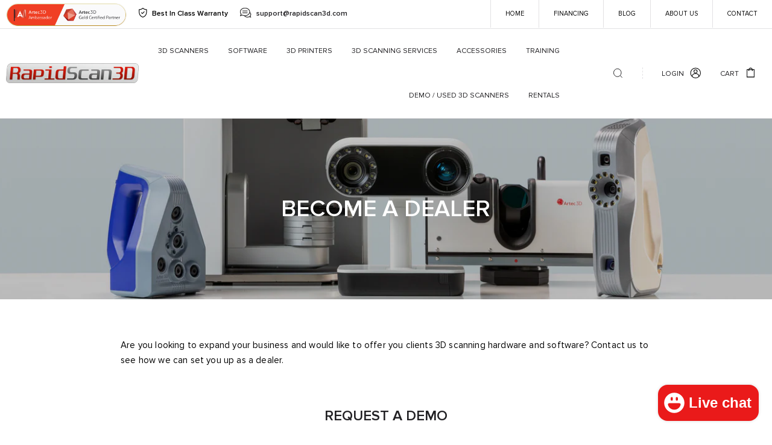

--- FILE ---
content_type: text/html; charset=utf-8
request_url: https://www.rapidscan3d.com/pages/become-a-dealer
body_size: 50744
content:
<!doctype html>
<html class="no-js no-touch" lang="en">
<head>
  <!-- Google tag (gtag.js) -->
<script async src="https://www.googletagmanager.com/gtag/js?id=AW-966938534"></script>
<script>
  window.dataLayer = window.dataLayer || [];
  function gtag(){dataLayer.push(arguments);}
  gtag('js', new Date());

  gtag('config', 'AW-966938534');
</script>

  <meta charset="utf-8">
  <meta http-equiv="cleartype" content="on">
  <meta name="robots" content="index,follow">
  <meta name="viewport" content="width=device-width,initial-scale=1">
  <meta name="theme-color" content="#ffffff">
  <link rel="canonical" href="https://www.rapidscan3d.com/pages/become-a-dealer"><title>Become a Dealer - Rapid Scan 3D</title>

  <!-- DNS prefetches -->
  <link rel="dns-prefetch" href="https://cdn.shopify.com">
  <link rel="dns-prefetch" href="https://fonts.shopify.com">
  <link rel="dns-prefetch" href="https://monorail-edge.shopifysvc.com">
  <link rel="dns-prefetch" href="https://ajax.googleapis.com">

  
    <link rel="dns-prefetch" href="https://productreviews.shopifycdn.com">
  

  <!-- Preconnects -->
  <link rel="preconnect" href="https://cdn.shopify.com" crossorigin>
  <link rel="preconnect" href="https://fonts.shopify.com" crossorigin>
  <link rel="preconnect" href="https://monorail-edge.shopifysvc.com">
  <link rel="preconnect" href="https://ajax.googleapis.com">

  
    <link rel="preconnect" href="https://productreviews.shopifycdn.com">
  

  <!-- Preloads -->
  <!-- Preload CSS -->
  <link rel="preload" href="//www.rapidscan3d.com/cdn/shop/t/6/assets/fancybox.css?v=30466120580444283401687925980" as="style">
  <link rel="preload" href="//www.rapidscan3d.com/cdn/shop/t/6/assets/styles.css?v=138034494560102847181704218657" as="style">

  <!-- Preload JS -->
  <link rel="preload" href="https://ajax.googleapis.com/ajax/libs/jquery/3.6.0/jquery.min.js" as="script">
  <link rel="preload" href="//www.rapidscan3d.com/cdn/shop/t/6/assets/vendors.js?v=116585263508726956611687925980" as="script">
  <link rel="preload" href="//www.rapidscan3d.com/cdn/shop/t/6/assets/utilities.js?v=130711462273188470721687925980" as="script">
  <link rel="preload" href="//www.rapidscan3d.com/cdn/shop/t/6/assets/app.js?v=81468990064551775841687925980" as="script">

  
    <link rel="preload" href="/services/javascripts/currencies.js" as="script">
    <link rel="preload" href="//www.rapidscan3d.com/cdn/shop/t/6/assets/currencyConversion.js?v=143931053183951866091687925980" as="script">
  

  


  <!-- CSS for Flex -->
  <link rel="stylesheet" href="//www.rapidscan3d.com/cdn/shop/t/6/assets/fancybox.css?v=30466120580444283401687925980">
  <link rel="stylesheet" href="//www.rapidscan3d.com/cdn/shop/t/6/assets/styles.css?v=138034494560102847181704218657">
  <link rel="stylesheet" href="//www.rapidscan3d.com/cdn/shop/t/6/assets/custom.css?v=120355675153290459871692721641">

  
  <script>
    window.Theme = window.Theme || {};
    window.Theme.version = '3.0.0';
    window.Theme.name = 'Ultimate';
  </script>
  


  <script src="https://ajax.googleapis.com/ajax/libs/jquery/3.6.0/jquery.min.js"></script>
  <script src="//www.rapidscan3d.com/cdn/shop/t/6/assets/vendors.js?v=116585263508726956611687925980" defer></script>
  <script src="//www.rapidscan3d.com/cdn/shop/t/6/assets/utilities.js?v=130711462273188470721687925980" defer></script>
  <script src="//www.rapidscan3d.com/cdn/shop/t/6/assets/app.js?v=81468990064551775841687925980" defer></script><script type="text/javascript" src="/services/javascripts/currencies.js" defer></script>
    <script src="//www.rapidscan3d.com/cdn/shop/t/6/assets/currencyConversion.js?v=143931053183951866091687925980" defer></script><script>
    

Shopify = window.Shopify || {};


window.theme = {
  info: {
    name: window.Theme.name,
    version: window.Theme.version
  }
}


Currency = window.Currency || {};
Currency.show_multiple_currencies = false;
Currency.presentment_currency = "USD";
Currency.default_currency = "USD";
Currency.display_format = "money_format";
Currency.money_format = "${{amount}}";
Currency.money_format_no_currency = "${{amount}}";
Currency.money_format_currency = "${{amount}} USD";
Currency.native_multi_currency = true;
Currency.iso_code = "USD";
Currency.symbol = "$";




Window.theme = {};
Window.theme.allCountryOptionTags = "\u003coption value=\"United States\" data-provinces=\"[[\u0026quot;Alabama\u0026quot;,\u0026quot;Alabama\u0026quot;],[\u0026quot;Alaska\u0026quot;,\u0026quot;Alaska\u0026quot;],[\u0026quot;American Samoa\u0026quot;,\u0026quot;American Samoa\u0026quot;],[\u0026quot;Arizona\u0026quot;,\u0026quot;Arizona\u0026quot;],[\u0026quot;Arkansas\u0026quot;,\u0026quot;Arkansas\u0026quot;],[\u0026quot;Armed Forces Americas\u0026quot;,\u0026quot;Armed Forces Americas\u0026quot;],[\u0026quot;Armed Forces Europe\u0026quot;,\u0026quot;Armed Forces Europe\u0026quot;],[\u0026quot;Armed Forces Pacific\u0026quot;,\u0026quot;Armed Forces Pacific\u0026quot;],[\u0026quot;California\u0026quot;,\u0026quot;California\u0026quot;],[\u0026quot;Colorado\u0026quot;,\u0026quot;Colorado\u0026quot;],[\u0026quot;Connecticut\u0026quot;,\u0026quot;Connecticut\u0026quot;],[\u0026quot;Delaware\u0026quot;,\u0026quot;Delaware\u0026quot;],[\u0026quot;District of Columbia\u0026quot;,\u0026quot;Washington DC\u0026quot;],[\u0026quot;Federated States of Micronesia\u0026quot;,\u0026quot;Micronesia\u0026quot;],[\u0026quot;Florida\u0026quot;,\u0026quot;Florida\u0026quot;],[\u0026quot;Georgia\u0026quot;,\u0026quot;Georgia\u0026quot;],[\u0026quot;Guam\u0026quot;,\u0026quot;Guam\u0026quot;],[\u0026quot;Hawaii\u0026quot;,\u0026quot;Hawaii\u0026quot;],[\u0026quot;Idaho\u0026quot;,\u0026quot;Idaho\u0026quot;],[\u0026quot;Illinois\u0026quot;,\u0026quot;Illinois\u0026quot;],[\u0026quot;Indiana\u0026quot;,\u0026quot;Indiana\u0026quot;],[\u0026quot;Iowa\u0026quot;,\u0026quot;Iowa\u0026quot;],[\u0026quot;Kansas\u0026quot;,\u0026quot;Kansas\u0026quot;],[\u0026quot;Kentucky\u0026quot;,\u0026quot;Kentucky\u0026quot;],[\u0026quot;Louisiana\u0026quot;,\u0026quot;Louisiana\u0026quot;],[\u0026quot;Maine\u0026quot;,\u0026quot;Maine\u0026quot;],[\u0026quot;Marshall Islands\u0026quot;,\u0026quot;Marshall Islands\u0026quot;],[\u0026quot;Maryland\u0026quot;,\u0026quot;Maryland\u0026quot;],[\u0026quot;Massachusetts\u0026quot;,\u0026quot;Massachusetts\u0026quot;],[\u0026quot;Michigan\u0026quot;,\u0026quot;Michigan\u0026quot;],[\u0026quot;Minnesota\u0026quot;,\u0026quot;Minnesota\u0026quot;],[\u0026quot;Mississippi\u0026quot;,\u0026quot;Mississippi\u0026quot;],[\u0026quot;Missouri\u0026quot;,\u0026quot;Missouri\u0026quot;],[\u0026quot;Montana\u0026quot;,\u0026quot;Montana\u0026quot;],[\u0026quot;Nebraska\u0026quot;,\u0026quot;Nebraska\u0026quot;],[\u0026quot;Nevada\u0026quot;,\u0026quot;Nevada\u0026quot;],[\u0026quot;New Hampshire\u0026quot;,\u0026quot;New Hampshire\u0026quot;],[\u0026quot;New Jersey\u0026quot;,\u0026quot;New Jersey\u0026quot;],[\u0026quot;New Mexico\u0026quot;,\u0026quot;New Mexico\u0026quot;],[\u0026quot;New York\u0026quot;,\u0026quot;New York\u0026quot;],[\u0026quot;North Carolina\u0026quot;,\u0026quot;North Carolina\u0026quot;],[\u0026quot;North Dakota\u0026quot;,\u0026quot;North Dakota\u0026quot;],[\u0026quot;Northern Mariana Islands\u0026quot;,\u0026quot;Northern Mariana Islands\u0026quot;],[\u0026quot;Ohio\u0026quot;,\u0026quot;Ohio\u0026quot;],[\u0026quot;Oklahoma\u0026quot;,\u0026quot;Oklahoma\u0026quot;],[\u0026quot;Oregon\u0026quot;,\u0026quot;Oregon\u0026quot;],[\u0026quot;Palau\u0026quot;,\u0026quot;Palau\u0026quot;],[\u0026quot;Pennsylvania\u0026quot;,\u0026quot;Pennsylvania\u0026quot;],[\u0026quot;Puerto Rico\u0026quot;,\u0026quot;Puerto Rico\u0026quot;],[\u0026quot;Rhode Island\u0026quot;,\u0026quot;Rhode Island\u0026quot;],[\u0026quot;South Carolina\u0026quot;,\u0026quot;South Carolina\u0026quot;],[\u0026quot;South Dakota\u0026quot;,\u0026quot;South Dakota\u0026quot;],[\u0026quot;Tennessee\u0026quot;,\u0026quot;Tennessee\u0026quot;],[\u0026quot;Texas\u0026quot;,\u0026quot;Texas\u0026quot;],[\u0026quot;Utah\u0026quot;,\u0026quot;Utah\u0026quot;],[\u0026quot;Vermont\u0026quot;,\u0026quot;Vermont\u0026quot;],[\u0026quot;Virgin Islands\u0026quot;,\u0026quot;U.S. Virgin Islands\u0026quot;],[\u0026quot;Virginia\u0026quot;,\u0026quot;Virginia\u0026quot;],[\u0026quot;Washington\u0026quot;,\u0026quot;Washington\u0026quot;],[\u0026quot;West Virginia\u0026quot;,\u0026quot;West Virginia\u0026quot;],[\u0026quot;Wisconsin\u0026quot;,\u0026quot;Wisconsin\u0026quot;],[\u0026quot;Wyoming\u0026quot;,\u0026quot;Wyoming\u0026quot;]]\"\u003eUnited States\u003c\/option\u003e\n\u003coption value=\"---\" data-provinces=\"[]\"\u003e---\u003c\/option\u003e\n\u003coption value=\"Afghanistan\" data-provinces=\"[]\"\u003eAfghanistan\u003c\/option\u003e\n\u003coption value=\"Aland Islands\" data-provinces=\"[]\"\u003eÅland Islands\u003c\/option\u003e\n\u003coption value=\"Albania\" data-provinces=\"[]\"\u003eAlbania\u003c\/option\u003e\n\u003coption value=\"Algeria\" data-provinces=\"[]\"\u003eAlgeria\u003c\/option\u003e\n\u003coption value=\"Andorra\" data-provinces=\"[]\"\u003eAndorra\u003c\/option\u003e\n\u003coption value=\"Angola\" data-provinces=\"[]\"\u003eAngola\u003c\/option\u003e\n\u003coption value=\"Anguilla\" data-provinces=\"[]\"\u003eAnguilla\u003c\/option\u003e\n\u003coption value=\"Antigua And Barbuda\" data-provinces=\"[]\"\u003eAntigua \u0026 Barbuda\u003c\/option\u003e\n\u003coption value=\"Argentina\" data-provinces=\"[[\u0026quot;Buenos Aires\u0026quot;,\u0026quot;Buenos Aires Province\u0026quot;],[\u0026quot;Catamarca\u0026quot;,\u0026quot;Catamarca\u0026quot;],[\u0026quot;Chaco\u0026quot;,\u0026quot;Chaco\u0026quot;],[\u0026quot;Chubut\u0026quot;,\u0026quot;Chubut\u0026quot;],[\u0026quot;Ciudad Autónoma de Buenos Aires\u0026quot;,\u0026quot;Buenos Aires (Autonomous City)\u0026quot;],[\u0026quot;Corrientes\u0026quot;,\u0026quot;Corrientes\u0026quot;],[\u0026quot;Córdoba\u0026quot;,\u0026quot;Córdoba\u0026quot;],[\u0026quot;Entre Ríos\u0026quot;,\u0026quot;Entre Ríos\u0026quot;],[\u0026quot;Formosa\u0026quot;,\u0026quot;Formosa\u0026quot;],[\u0026quot;Jujuy\u0026quot;,\u0026quot;Jujuy\u0026quot;],[\u0026quot;La Pampa\u0026quot;,\u0026quot;La Pampa\u0026quot;],[\u0026quot;La Rioja\u0026quot;,\u0026quot;La Rioja\u0026quot;],[\u0026quot;Mendoza\u0026quot;,\u0026quot;Mendoza\u0026quot;],[\u0026quot;Misiones\u0026quot;,\u0026quot;Misiones\u0026quot;],[\u0026quot;Neuquén\u0026quot;,\u0026quot;Neuquén\u0026quot;],[\u0026quot;Río Negro\u0026quot;,\u0026quot;Río Negro\u0026quot;],[\u0026quot;Salta\u0026quot;,\u0026quot;Salta\u0026quot;],[\u0026quot;San Juan\u0026quot;,\u0026quot;San Juan\u0026quot;],[\u0026quot;San Luis\u0026quot;,\u0026quot;San Luis\u0026quot;],[\u0026quot;Santa Cruz\u0026quot;,\u0026quot;Santa Cruz\u0026quot;],[\u0026quot;Santa Fe\u0026quot;,\u0026quot;Santa Fe\u0026quot;],[\u0026quot;Santiago Del Estero\u0026quot;,\u0026quot;Santiago del Estero\u0026quot;],[\u0026quot;Tierra Del Fuego\u0026quot;,\u0026quot;Tierra del Fuego\u0026quot;],[\u0026quot;Tucumán\u0026quot;,\u0026quot;Tucumán\u0026quot;]]\"\u003eArgentina\u003c\/option\u003e\n\u003coption value=\"Armenia\" data-provinces=\"[]\"\u003eArmenia\u003c\/option\u003e\n\u003coption value=\"Aruba\" data-provinces=\"[]\"\u003eAruba\u003c\/option\u003e\n\u003coption value=\"Ascension Island\" data-provinces=\"[]\"\u003eAscension Island\u003c\/option\u003e\n\u003coption value=\"Australia\" data-provinces=\"[[\u0026quot;Australian Capital Territory\u0026quot;,\u0026quot;Australian Capital Territory\u0026quot;],[\u0026quot;New South Wales\u0026quot;,\u0026quot;New South Wales\u0026quot;],[\u0026quot;Northern Territory\u0026quot;,\u0026quot;Northern Territory\u0026quot;],[\u0026quot;Queensland\u0026quot;,\u0026quot;Queensland\u0026quot;],[\u0026quot;South Australia\u0026quot;,\u0026quot;South Australia\u0026quot;],[\u0026quot;Tasmania\u0026quot;,\u0026quot;Tasmania\u0026quot;],[\u0026quot;Victoria\u0026quot;,\u0026quot;Victoria\u0026quot;],[\u0026quot;Western Australia\u0026quot;,\u0026quot;Western Australia\u0026quot;]]\"\u003eAustralia\u003c\/option\u003e\n\u003coption value=\"Austria\" data-provinces=\"[]\"\u003eAustria\u003c\/option\u003e\n\u003coption value=\"Azerbaijan\" data-provinces=\"[]\"\u003eAzerbaijan\u003c\/option\u003e\n\u003coption value=\"Bahamas\" data-provinces=\"[]\"\u003eBahamas\u003c\/option\u003e\n\u003coption value=\"Bahrain\" data-provinces=\"[]\"\u003eBahrain\u003c\/option\u003e\n\u003coption value=\"Bangladesh\" data-provinces=\"[]\"\u003eBangladesh\u003c\/option\u003e\n\u003coption value=\"Barbados\" data-provinces=\"[]\"\u003eBarbados\u003c\/option\u003e\n\u003coption value=\"Belarus\" data-provinces=\"[]\"\u003eBelarus\u003c\/option\u003e\n\u003coption value=\"Belgium\" data-provinces=\"[]\"\u003eBelgium\u003c\/option\u003e\n\u003coption value=\"Belize\" data-provinces=\"[]\"\u003eBelize\u003c\/option\u003e\n\u003coption value=\"Benin\" data-provinces=\"[]\"\u003eBenin\u003c\/option\u003e\n\u003coption value=\"Bermuda\" data-provinces=\"[]\"\u003eBermuda\u003c\/option\u003e\n\u003coption value=\"Bhutan\" data-provinces=\"[]\"\u003eBhutan\u003c\/option\u003e\n\u003coption value=\"Bolivia\" data-provinces=\"[]\"\u003eBolivia\u003c\/option\u003e\n\u003coption value=\"Bosnia And Herzegovina\" data-provinces=\"[]\"\u003eBosnia \u0026 Herzegovina\u003c\/option\u003e\n\u003coption value=\"Botswana\" data-provinces=\"[]\"\u003eBotswana\u003c\/option\u003e\n\u003coption value=\"Brazil\" data-provinces=\"[[\u0026quot;Acre\u0026quot;,\u0026quot;Acre\u0026quot;],[\u0026quot;Alagoas\u0026quot;,\u0026quot;Alagoas\u0026quot;],[\u0026quot;Amapá\u0026quot;,\u0026quot;Amapá\u0026quot;],[\u0026quot;Amazonas\u0026quot;,\u0026quot;Amazonas\u0026quot;],[\u0026quot;Bahia\u0026quot;,\u0026quot;Bahia\u0026quot;],[\u0026quot;Ceará\u0026quot;,\u0026quot;Ceará\u0026quot;],[\u0026quot;Distrito Federal\u0026quot;,\u0026quot;Federal District\u0026quot;],[\u0026quot;Espírito Santo\u0026quot;,\u0026quot;Espírito Santo\u0026quot;],[\u0026quot;Goiás\u0026quot;,\u0026quot;Goiás\u0026quot;],[\u0026quot;Maranhão\u0026quot;,\u0026quot;Maranhão\u0026quot;],[\u0026quot;Mato Grosso\u0026quot;,\u0026quot;Mato Grosso\u0026quot;],[\u0026quot;Mato Grosso do Sul\u0026quot;,\u0026quot;Mato Grosso do Sul\u0026quot;],[\u0026quot;Minas Gerais\u0026quot;,\u0026quot;Minas Gerais\u0026quot;],[\u0026quot;Paraná\u0026quot;,\u0026quot;Paraná\u0026quot;],[\u0026quot;Paraíba\u0026quot;,\u0026quot;Paraíba\u0026quot;],[\u0026quot;Pará\u0026quot;,\u0026quot;Pará\u0026quot;],[\u0026quot;Pernambuco\u0026quot;,\u0026quot;Pernambuco\u0026quot;],[\u0026quot;Piauí\u0026quot;,\u0026quot;Piauí\u0026quot;],[\u0026quot;Rio Grande do Norte\u0026quot;,\u0026quot;Rio Grande do Norte\u0026quot;],[\u0026quot;Rio Grande do Sul\u0026quot;,\u0026quot;Rio Grande do Sul\u0026quot;],[\u0026quot;Rio de Janeiro\u0026quot;,\u0026quot;Rio de Janeiro\u0026quot;],[\u0026quot;Rondônia\u0026quot;,\u0026quot;Rondônia\u0026quot;],[\u0026quot;Roraima\u0026quot;,\u0026quot;Roraima\u0026quot;],[\u0026quot;Santa Catarina\u0026quot;,\u0026quot;Santa Catarina\u0026quot;],[\u0026quot;Sergipe\u0026quot;,\u0026quot;Sergipe\u0026quot;],[\u0026quot;São Paulo\u0026quot;,\u0026quot;São Paulo\u0026quot;],[\u0026quot;Tocantins\u0026quot;,\u0026quot;Tocantins\u0026quot;]]\"\u003eBrazil\u003c\/option\u003e\n\u003coption value=\"British Indian Ocean Territory\" data-provinces=\"[]\"\u003eBritish Indian Ocean Territory\u003c\/option\u003e\n\u003coption value=\"Virgin Islands, British\" data-provinces=\"[]\"\u003eBritish Virgin Islands\u003c\/option\u003e\n\u003coption value=\"Brunei\" data-provinces=\"[]\"\u003eBrunei\u003c\/option\u003e\n\u003coption value=\"Bulgaria\" data-provinces=\"[]\"\u003eBulgaria\u003c\/option\u003e\n\u003coption value=\"Burkina Faso\" data-provinces=\"[]\"\u003eBurkina Faso\u003c\/option\u003e\n\u003coption value=\"Burundi\" data-provinces=\"[]\"\u003eBurundi\u003c\/option\u003e\n\u003coption value=\"Cambodia\" data-provinces=\"[]\"\u003eCambodia\u003c\/option\u003e\n\u003coption value=\"Republic of Cameroon\" data-provinces=\"[]\"\u003eCameroon\u003c\/option\u003e\n\u003coption value=\"Canada\" data-provinces=\"[[\u0026quot;Alberta\u0026quot;,\u0026quot;Alberta\u0026quot;],[\u0026quot;British Columbia\u0026quot;,\u0026quot;British Columbia\u0026quot;],[\u0026quot;Manitoba\u0026quot;,\u0026quot;Manitoba\u0026quot;],[\u0026quot;New Brunswick\u0026quot;,\u0026quot;New Brunswick\u0026quot;],[\u0026quot;Newfoundland and Labrador\u0026quot;,\u0026quot;Newfoundland and Labrador\u0026quot;],[\u0026quot;Northwest Territories\u0026quot;,\u0026quot;Northwest Territories\u0026quot;],[\u0026quot;Nova Scotia\u0026quot;,\u0026quot;Nova Scotia\u0026quot;],[\u0026quot;Nunavut\u0026quot;,\u0026quot;Nunavut\u0026quot;],[\u0026quot;Ontario\u0026quot;,\u0026quot;Ontario\u0026quot;],[\u0026quot;Prince Edward Island\u0026quot;,\u0026quot;Prince Edward Island\u0026quot;],[\u0026quot;Quebec\u0026quot;,\u0026quot;Quebec\u0026quot;],[\u0026quot;Saskatchewan\u0026quot;,\u0026quot;Saskatchewan\u0026quot;],[\u0026quot;Yukon\u0026quot;,\u0026quot;Yukon\u0026quot;]]\"\u003eCanada\u003c\/option\u003e\n\u003coption value=\"Cape Verde\" data-provinces=\"[]\"\u003eCape Verde\u003c\/option\u003e\n\u003coption value=\"Caribbean Netherlands\" data-provinces=\"[]\"\u003eCaribbean Netherlands\u003c\/option\u003e\n\u003coption value=\"Cayman Islands\" data-provinces=\"[]\"\u003eCayman Islands\u003c\/option\u003e\n\u003coption value=\"Central African Republic\" data-provinces=\"[]\"\u003eCentral African Republic\u003c\/option\u003e\n\u003coption value=\"Chad\" data-provinces=\"[]\"\u003eChad\u003c\/option\u003e\n\u003coption value=\"Chile\" data-provinces=\"[[\u0026quot;Antofagasta\u0026quot;,\u0026quot;Antofagasta\u0026quot;],[\u0026quot;Araucanía\u0026quot;,\u0026quot;Araucanía\u0026quot;],[\u0026quot;Arica and Parinacota\u0026quot;,\u0026quot;Arica y Parinacota\u0026quot;],[\u0026quot;Atacama\u0026quot;,\u0026quot;Atacama\u0026quot;],[\u0026quot;Aysén\u0026quot;,\u0026quot;Aysén\u0026quot;],[\u0026quot;Biobío\u0026quot;,\u0026quot;Bío Bío\u0026quot;],[\u0026quot;Coquimbo\u0026quot;,\u0026quot;Coquimbo\u0026quot;],[\u0026quot;Los Lagos\u0026quot;,\u0026quot;Los Lagos\u0026quot;],[\u0026quot;Los Ríos\u0026quot;,\u0026quot;Los Ríos\u0026quot;],[\u0026quot;Magallanes\u0026quot;,\u0026quot;Magallanes Region\u0026quot;],[\u0026quot;Maule\u0026quot;,\u0026quot;Maule\u0026quot;],[\u0026quot;O\u0026#39;Higgins\u0026quot;,\u0026quot;Libertador General Bernardo O’Higgins\u0026quot;],[\u0026quot;Santiago\u0026quot;,\u0026quot;Santiago Metropolitan\u0026quot;],[\u0026quot;Tarapacá\u0026quot;,\u0026quot;Tarapacá\u0026quot;],[\u0026quot;Valparaíso\u0026quot;,\u0026quot;Valparaíso\u0026quot;],[\u0026quot;Ñuble\u0026quot;,\u0026quot;Ñuble\u0026quot;]]\"\u003eChile\u003c\/option\u003e\n\u003coption value=\"China\" data-provinces=\"[[\u0026quot;Anhui\u0026quot;,\u0026quot;Anhui\u0026quot;],[\u0026quot;Beijing\u0026quot;,\u0026quot;Beijing\u0026quot;],[\u0026quot;Chongqing\u0026quot;,\u0026quot;Chongqing\u0026quot;],[\u0026quot;Fujian\u0026quot;,\u0026quot;Fujian\u0026quot;],[\u0026quot;Gansu\u0026quot;,\u0026quot;Gansu\u0026quot;],[\u0026quot;Guangdong\u0026quot;,\u0026quot;Guangdong\u0026quot;],[\u0026quot;Guangxi\u0026quot;,\u0026quot;Guangxi\u0026quot;],[\u0026quot;Guizhou\u0026quot;,\u0026quot;Guizhou\u0026quot;],[\u0026quot;Hainan\u0026quot;,\u0026quot;Hainan\u0026quot;],[\u0026quot;Hebei\u0026quot;,\u0026quot;Hebei\u0026quot;],[\u0026quot;Heilongjiang\u0026quot;,\u0026quot;Heilongjiang\u0026quot;],[\u0026quot;Henan\u0026quot;,\u0026quot;Henan\u0026quot;],[\u0026quot;Hubei\u0026quot;,\u0026quot;Hubei\u0026quot;],[\u0026quot;Hunan\u0026quot;,\u0026quot;Hunan\u0026quot;],[\u0026quot;Inner Mongolia\u0026quot;,\u0026quot;Inner Mongolia\u0026quot;],[\u0026quot;Jiangsu\u0026quot;,\u0026quot;Jiangsu\u0026quot;],[\u0026quot;Jiangxi\u0026quot;,\u0026quot;Jiangxi\u0026quot;],[\u0026quot;Jilin\u0026quot;,\u0026quot;Jilin\u0026quot;],[\u0026quot;Liaoning\u0026quot;,\u0026quot;Liaoning\u0026quot;],[\u0026quot;Ningxia\u0026quot;,\u0026quot;Ningxia\u0026quot;],[\u0026quot;Qinghai\u0026quot;,\u0026quot;Qinghai\u0026quot;],[\u0026quot;Shaanxi\u0026quot;,\u0026quot;Shaanxi\u0026quot;],[\u0026quot;Shandong\u0026quot;,\u0026quot;Shandong\u0026quot;],[\u0026quot;Shanghai\u0026quot;,\u0026quot;Shanghai\u0026quot;],[\u0026quot;Shanxi\u0026quot;,\u0026quot;Shanxi\u0026quot;],[\u0026quot;Sichuan\u0026quot;,\u0026quot;Sichuan\u0026quot;],[\u0026quot;Tianjin\u0026quot;,\u0026quot;Tianjin\u0026quot;],[\u0026quot;Xinjiang\u0026quot;,\u0026quot;Xinjiang\u0026quot;],[\u0026quot;Xizang\u0026quot;,\u0026quot;Tibet\u0026quot;],[\u0026quot;Yunnan\u0026quot;,\u0026quot;Yunnan\u0026quot;],[\u0026quot;Zhejiang\u0026quot;,\u0026quot;Zhejiang\u0026quot;]]\"\u003eChina\u003c\/option\u003e\n\u003coption value=\"Christmas Island\" data-provinces=\"[]\"\u003eChristmas Island\u003c\/option\u003e\n\u003coption value=\"Cocos (Keeling) Islands\" data-provinces=\"[]\"\u003eCocos (Keeling) Islands\u003c\/option\u003e\n\u003coption value=\"Colombia\" data-provinces=\"[[\u0026quot;Amazonas\u0026quot;,\u0026quot;Amazonas\u0026quot;],[\u0026quot;Antioquia\u0026quot;,\u0026quot;Antioquia\u0026quot;],[\u0026quot;Arauca\u0026quot;,\u0026quot;Arauca\u0026quot;],[\u0026quot;Atlántico\u0026quot;,\u0026quot;Atlántico\u0026quot;],[\u0026quot;Bogotá, D.C.\u0026quot;,\u0026quot;Capital District\u0026quot;],[\u0026quot;Bolívar\u0026quot;,\u0026quot;Bolívar\u0026quot;],[\u0026quot;Boyacá\u0026quot;,\u0026quot;Boyacá\u0026quot;],[\u0026quot;Caldas\u0026quot;,\u0026quot;Caldas\u0026quot;],[\u0026quot;Caquetá\u0026quot;,\u0026quot;Caquetá\u0026quot;],[\u0026quot;Casanare\u0026quot;,\u0026quot;Casanare\u0026quot;],[\u0026quot;Cauca\u0026quot;,\u0026quot;Cauca\u0026quot;],[\u0026quot;Cesar\u0026quot;,\u0026quot;Cesar\u0026quot;],[\u0026quot;Chocó\u0026quot;,\u0026quot;Chocó\u0026quot;],[\u0026quot;Cundinamarca\u0026quot;,\u0026quot;Cundinamarca\u0026quot;],[\u0026quot;Córdoba\u0026quot;,\u0026quot;Córdoba\u0026quot;],[\u0026quot;Guainía\u0026quot;,\u0026quot;Guainía\u0026quot;],[\u0026quot;Guaviare\u0026quot;,\u0026quot;Guaviare\u0026quot;],[\u0026quot;Huila\u0026quot;,\u0026quot;Huila\u0026quot;],[\u0026quot;La Guajira\u0026quot;,\u0026quot;La Guajira\u0026quot;],[\u0026quot;Magdalena\u0026quot;,\u0026quot;Magdalena\u0026quot;],[\u0026quot;Meta\u0026quot;,\u0026quot;Meta\u0026quot;],[\u0026quot;Nariño\u0026quot;,\u0026quot;Nariño\u0026quot;],[\u0026quot;Norte de Santander\u0026quot;,\u0026quot;Norte de Santander\u0026quot;],[\u0026quot;Putumayo\u0026quot;,\u0026quot;Putumayo\u0026quot;],[\u0026quot;Quindío\u0026quot;,\u0026quot;Quindío\u0026quot;],[\u0026quot;Risaralda\u0026quot;,\u0026quot;Risaralda\u0026quot;],[\u0026quot;San Andrés, Providencia y Santa Catalina\u0026quot;,\u0026quot;San Andrés \\u0026 Providencia\u0026quot;],[\u0026quot;Santander\u0026quot;,\u0026quot;Santander\u0026quot;],[\u0026quot;Sucre\u0026quot;,\u0026quot;Sucre\u0026quot;],[\u0026quot;Tolima\u0026quot;,\u0026quot;Tolima\u0026quot;],[\u0026quot;Valle del Cauca\u0026quot;,\u0026quot;Valle del Cauca\u0026quot;],[\u0026quot;Vaupés\u0026quot;,\u0026quot;Vaupés\u0026quot;],[\u0026quot;Vichada\u0026quot;,\u0026quot;Vichada\u0026quot;]]\"\u003eColombia\u003c\/option\u003e\n\u003coption value=\"Comoros\" data-provinces=\"[]\"\u003eComoros\u003c\/option\u003e\n\u003coption value=\"Congo\" data-provinces=\"[]\"\u003eCongo - Brazzaville\u003c\/option\u003e\n\u003coption value=\"Congo, The Democratic Republic Of The\" data-provinces=\"[]\"\u003eCongo - Kinshasa\u003c\/option\u003e\n\u003coption value=\"Cook Islands\" data-provinces=\"[]\"\u003eCook Islands\u003c\/option\u003e\n\u003coption value=\"Costa Rica\" data-provinces=\"[[\u0026quot;Alajuela\u0026quot;,\u0026quot;Alajuela\u0026quot;],[\u0026quot;Cartago\u0026quot;,\u0026quot;Cartago\u0026quot;],[\u0026quot;Guanacaste\u0026quot;,\u0026quot;Guanacaste\u0026quot;],[\u0026quot;Heredia\u0026quot;,\u0026quot;Heredia\u0026quot;],[\u0026quot;Limón\u0026quot;,\u0026quot;Limón\u0026quot;],[\u0026quot;Puntarenas\u0026quot;,\u0026quot;Puntarenas\u0026quot;],[\u0026quot;San José\u0026quot;,\u0026quot;San José\u0026quot;]]\"\u003eCosta Rica\u003c\/option\u003e\n\u003coption value=\"Croatia\" data-provinces=\"[]\"\u003eCroatia\u003c\/option\u003e\n\u003coption value=\"Curaçao\" data-provinces=\"[]\"\u003eCuraçao\u003c\/option\u003e\n\u003coption value=\"Cyprus\" data-provinces=\"[]\"\u003eCyprus\u003c\/option\u003e\n\u003coption value=\"Czech Republic\" data-provinces=\"[]\"\u003eCzechia\u003c\/option\u003e\n\u003coption value=\"Côte d'Ivoire\" data-provinces=\"[]\"\u003eCôte d’Ivoire\u003c\/option\u003e\n\u003coption value=\"Denmark\" data-provinces=\"[]\"\u003eDenmark\u003c\/option\u003e\n\u003coption value=\"Djibouti\" data-provinces=\"[]\"\u003eDjibouti\u003c\/option\u003e\n\u003coption value=\"Dominica\" data-provinces=\"[]\"\u003eDominica\u003c\/option\u003e\n\u003coption value=\"Dominican Republic\" data-provinces=\"[]\"\u003eDominican Republic\u003c\/option\u003e\n\u003coption value=\"Ecuador\" data-provinces=\"[]\"\u003eEcuador\u003c\/option\u003e\n\u003coption value=\"Egypt\" data-provinces=\"[[\u0026quot;6th of October\u0026quot;,\u0026quot;6th of October\u0026quot;],[\u0026quot;Al Sharqia\u0026quot;,\u0026quot;Al Sharqia\u0026quot;],[\u0026quot;Alexandria\u0026quot;,\u0026quot;Alexandria\u0026quot;],[\u0026quot;Aswan\u0026quot;,\u0026quot;Aswan\u0026quot;],[\u0026quot;Asyut\u0026quot;,\u0026quot;Asyut\u0026quot;],[\u0026quot;Beheira\u0026quot;,\u0026quot;Beheira\u0026quot;],[\u0026quot;Beni Suef\u0026quot;,\u0026quot;Beni Suef\u0026quot;],[\u0026quot;Cairo\u0026quot;,\u0026quot;Cairo\u0026quot;],[\u0026quot;Dakahlia\u0026quot;,\u0026quot;Dakahlia\u0026quot;],[\u0026quot;Damietta\u0026quot;,\u0026quot;Damietta\u0026quot;],[\u0026quot;Faiyum\u0026quot;,\u0026quot;Faiyum\u0026quot;],[\u0026quot;Gharbia\u0026quot;,\u0026quot;Gharbia\u0026quot;],[\u0026quot;Giza\u0026quot;,\u0026quot;Giza\u0026quot;],[\u0026quot;Helwan\u0026quot;,\u0026quot;Helwan\u0026quot;],[\u0026quot;Ismailia\u0026quot;,\u0026quot;Ismailia\u0026quot;],[\u0026quot;Kafr el-Sheikh\u0026quot;,\u0026quot;Kafr el-Sheikh\u0026quot;],[\u0026quot;Luxor\u0026quot;,\u0026quot;Luxor\u0026quot;],[\u0026quot;Matrouh\u0026quot;,\u0026quot;Matrouh\u0026quot;],[\u0026quot;Minya\u0026quot;,\u0026quot;Minya\u0026quot;],[\u0026quot;Monufia\u0026quot;,\u0026quot;Monufia\u0026quot;],[\u0026quot;New Valley\u0026quot;,\u0026quot;New Valley\u0026quot;],[\u0026quot;North Sinai\u0026quot;,\u0026quot;North Sinai\u0026quot;],[\u0026quot;Port Said\u0026quot;,\u0026quot;Port Said\u0026quot;],[\u0026quot;Qalyubia\u0026quot;,\u0026quot;Qalyubia\u0026quot;],[\u0026quot;Qena\u0026quot;,\u0026quot;Qena\u0026quot;],[\u0026quot;Red Sea\u0026quot;,\u0026quot;Red Sea\u0026quot;],[\u0026quot;Sohag\u0026quot;,\u0026quot;Sohag\u0026quot;],[\u0026quot;South Sinai\u0026quot;,\u0026quot;South Sinai\u0026quot;],[\u0026quot;Suez\u0026quot;,\u0026quot;Suez\u0026quot;]]\"\u003eEgypt\u003c\/option\u003e\n\u003coption value=\"El Salvador\" data-provinces=\"[[\u0026quot;Ahuachapán\u0026quot;,\u0026quot;Ahuachapán\u0026quot;],[\u0026quot;Cabañas\u0026quot;,\u0026quot;Cabañas\u0026quot;],[\u0026quot;Chalatenango\u0026quot;,\u0026quot;Chalatenango\u0026quot;],[\u0026quot;Cuscatlán\u0026quot;,\u0026quot;Cuscatlán\u0026quot;],[\u0026quot;La Libertad\u0026quot;,\u0026quot;La Libertad\u0026quot;],[\u0026quot;La Paz\u0026quot;,\u0026quot;La Paz\u0026quot;],[\u0026quot;La Unión\u0026quot;,\u0026quot;La Unión\u0026quot;],[\u0026quot;Morazán\u0026quot;,\u0026quot;Morazán\u0026quot;],[\u0026quot;San Miguel\u0026quot;,\u0026quot;San Miguel\u0026quot;],[\u0026quot;San Salvador\u0026quot;,\u0026quot;San Salvador\u0026quot;],[\u0026quot;San Vicente\u0026quot;,\u0026quot;San Vicente\u0026quot;],[\u0026quot;Santa Ana\u0026quot;,\u0026quot;Santa Ana\u0026quot;],[\u0026quot;Sonsonate\u0026quot;,\u0026quot;Sonsonate\u0026quot;],[\u0026quot;Usulután\u0026quot;,\u0026quot;Usulután\u0026quot;]]\"\u003eEl Salvador\u003c\/option\u003e\n\u003coption value=\"Equatorial Guinea\" data-provinces=\"[]\"\u003eEquatorial Guinea\u003c\/option\u003e\n\u003coption value=\"Eritrea\" data-provinces=\"[]\"\u003eEritrea\u003c\/option\u003e\n\u003coption value=\"Estonia\" data-provinces=\"[]\"\u003eEstonia\u003c\/option\u003e\n\u003coption value=\"Eswatini\" data-provinces=\"[]\"\u003eEswatini\u003c\/option\u003e\n\u003coption value=\"Ethiopia\" data-provinces=\"[]\"\u003eEthiopia\u003c\/option\u003e\n\u003coption value=\"Falkland Islands (Malvinas)\" data-provinces=\"[]\"\u003eFalkland Islands\u003c\/option\u003e\n\u003coption value=\"Faroe Islands\" data-provinces=\"[]\"\u003eFaroe Islands\u003c\/option\u003e\n\u003coption value=\"Fiji\" data-provinces=\"[]\"\u003eFiji\u003c\/option\u003e\n\u003coption value=\"Finland\" data-provinces=\"[]\"\u003eFinland\u003c\/option\u003e\n\u003coption value=\"France\" data-provinces=\"[]\"\u003eFrance\u003c\/option\u003e\n\u003coption value=\"French Guiana\" data-provinces=\"[]\"\u003eFrench Guiana\u003c\/option\u003e\n\u003coption value=\"French Polynesia\" data-provinces=\"[]\"\u003eFrench Polynesia\u003c\/option\u003e\n\u003coption value=\"French Southern Territories\" data-provinces=\"[]\"\u003eFrench Southern Territories\u003c\/option\u003e\n\u003coption value=\"Gabon\" data-provinces=\"[]\"\u003eGabon\u003c\/option\u003e\n\u003coption value=\"Gambia\" data-provinces=\"[]\"\u003eGambia\u003c\/option\u003e\n\u003coption value=\"Georgia\" data-provinces=\"[]\"\u003eGeorgia\u003c\/option\u003e\n\u003coption value=\"Germany\" data-provinces=\"[]\"\u003eGermany\u003c\/option\u003e\n\u003coption value=\"Ghana\" data-provinces=\"[]\"\u003eGhana\u003c\/option\u003e\n\u003coption value=\"Gibraltar\" data-provinces=\"[]\"\u003eGibraltar\u003c\/option\u003e\n\u003coption value=\"Greece\" data-provinces=\"[]\"\u003eGreece\u003c\/option\u003e\n\u003coption value=\"Greenland\" data-provinces=\"[]\"\u003eGreenland\u003c\/option\u003e\n\u003coption value=\"Grenada\" data-provinces=\"[]\"\u003eGrenada\u003c\/option\u003e\n\u003coption value=\"Guadeloupe\" data-provinces=\"[]\"\u003eGuadeloupe\u003c\/option\u003e\n\u003coption value=\"Guatemala\" data-provinces=\"[[\u0026quot;Alta Verapaz\u0026quot;,\u0026quot;Alta Verapaz\u0026quot;],[\u0026quot;Baja Verapaz\u0026quot;,\u0026quot;Baja Verapaz\u0026quot;],[\u0026quot;Chimaltenango\u0026quot;,\u0026quot;Chimaltenango\u0026quot;],[\u0026quot;Chiquimula\u0026quot;,\u0026quot;Chiquimula\u0026quot;],[\u0026quot;El Progreso\u0026quot;,\u0026quot;El Progreso\u0026quot;],[\u0026quot;Escuintla\u0026quot;,\u0026quot;Escuintla\u0026quot;],[\u0026quot;Guatemala\u0026quot;,\u0026quot;Guatemala\u0026quot;],[\u0026quot;Huehuetenango\u0026quot;,\u0026quot;Huehuetenango\u0026quot;],[\u0026quot;Izabal\u0026quot;,\u0026quot;Izabal\u0026quot;],[\u0026quot;Jalapa\u0026quot;,\u0026quot;Jalapa\u0026quot;],[\u0026quot;Jutiapa\u0026quot;,\u0026quot;Jutiapa\u0026quot;],[\u0026quot;Petén\u0026quot;,\u0026quot;Petén\u0026quot;],[\u0026quot;Quetzaltenango\u0026quot;,\u0026quot;Quetzaltenango\u0026quot;],[\u0026quot;Quiché\u0026quot;,\u0026quot;Quiché\u0026quot;],[\u0026quot;Retalhuleu\u0026quot;,\u0026quot;Retalhuleu\u0026quot;],[\u0026quot;Sacatepéquez\u0026quot;,\u0026quot;Sacatepéquez\u0026quot;],[\u0026quot;San Marcos\u0026quot;,\u0026quot;San Marcos\u0026quot;],[\u0026quot;Santa Rosa\u0026quot;,\u0026quot;Santa Rosa\u0026quot;],[\u0026quot;Sololá\u0026quot;,\u0026quot;Sololá\u0026quot;],[\u0026quot;Suchitepéquez\u0026quot;,\u0026quot;Suchitepéquez\u0026quot;],[\u0026quot;Totonicapán\u0026quot;,\u0026quot;Totonicapán\u0026quot;],[\u0026quot;Zacapa\u0026quot;,\u0026quot;Zacapa\u0026quot;]]\"\u003eGuatemala\u003c\/option\u003e\n\u003coption value=\"Guernsey\" data-provinces=\"[]\"\u003eGuernsey\u003c\/option\u003e\n\u003coption value=\"Guinea\" data-provinces=\"[]\"\u003eGuinea\u003c\/option\u003e\n\u003coption value=\"Guinea Bissau\" data-provinces=\"[]\"\u003eGuinea-Bissau\u003c\/option\u003e\n\u003coption value=\"Guyana\" data-provinces=\"[]\"\u003eGuyana\u003c\/option\u003e\n\u003coption value=\"Haiti\" data-provinces=\"[]\"\u003eHaiti\u003c\/option\u003e\n\u003coption value=\"Honduras\" data-provinces=\"[]\"\u003eHonduras\u003c\/option\u003e\n\u003coption value=\"Hong Kong\" data-provinces=\"[[\u0026quot;Hong Kong Island\u0026quot;,\u0026quot;Hong Kong Island\u0026quot;],[\u0026quot;Kowloon\u0026quot;,\u0026quot;Kowloon\u0026quot;],[\u0026quot;New Territories\u0026quot;,\u0026quot;New Territories\u0026quot;]]\"\u003eHong Kong SAR\u003c\/option\u003e\n\u003coption value=\"Hungary\" data-provinces=\"[]\"\u003eHungary\u003c\/option\u003e\n\u003coption value=\"Iceland\" data-provinces=\"[]\"\u003eIceland\u003c\/option\u003e\n\u003coption value=\"India\" data-provinces=\"[[\u0026quot;Andaman and Nicobar Islands\u0026quot;,\u0026quot;Andaman and Nicobar Islands\u0026quot;],[\u0026quot;Andhra Pradesh\u0026quot;,\u0026quot;Andhra Pradesh\u0026quot;],[\u0026quot;Arunachal Pradesh\u0026quot;,\u0026quot;Arunachal Pradesh\u0026quot;],[\u0026quot;Assam\u0026quot;,\u0026quot;Assam\u0026quot;],[\u0026quot;Bihar\u0026quot;,\u0026quot;Bihar\u0026quot;],[\u0026quot;Chandigarh\u0026quot;,\u0026quot;Chandigarh\u0026quot;],[\u0026quot;Chhattisgarh\u0026quot;,\u0026quot;Chhattisgarh\u0026quot;],[\u0026quot;Dadra and Nagar Haveli\u0026quot;,\u0026quot;Dadra and Nagar Haveli\u0026quot;],[\u0026quot;Daman and Diu\u0026quot;,\u0026quot;Daman and Diu\u0026quot;],[\u0026quot;Delhi\u0026quot;,\u0026quot;Delhi\u0026quot;],[\u0026quot;Goa\u0026quot;,\u0026quot;Goa\u0026quot;],[\u0026quot;Gujarat\u0026quot;,\u0026quot;Gujarat\u0026quot;],[\u0026quot;Haryana\u0026quot;,\u0026quot;Haryana\u0026quot;],[\u0026quot;Himachal Pradesh\u0026quot;,\u0026quot;Himachal Pradesh\u0026quot;],[\u0026quot;Jammu and Kashmir\u0026quot;,\u0026quot;Jammu and Kashmir\u0026quot;],[\u0026quot;Jharkhand\u0026quot;,\u0026quot;Jharkhand\u0026quot;],[\u0026quot;Karnataka\u0026quot;,\u0026quot;Karnataka\u0026quot;],[\u0026quot;Kerala\u0026quot;,\u0026quot;Kerala\u0026quot;],[\u0026quot;Ladakh\u0026quot;,\u0026quot;Ladakh\u0026quot;],[\u0026quot;Lakshadweep\u0026quot;,\u0026quot;Lakshadweep\u0026quot;],[\u0026quot;Madhya Pradesh\u0026quot;,\u0026quot;Madhya Pradesh\u0026quot;],[\u0026quot;Maharashtra\u0026quot;,\u0026quot;Maharashtra\u0026quot;],[\u0026quot;Manipur\u0026quot;,\u0026quot;Manipur\u0026quot;],[\u0026quot;Meghalaya\u0026quot;,\u0026quot;Meghalaya\u0026quot;],[\u0026quot;Mizoram\u0026quot;,\u0026quot;Mizoram\u0026quot;],[\u0026quot;Nagaland\u0026quot;,\u0026quot;Nagaland\u0026quot;],[\u0026quot;Odisha\u0026quot;,\u0026quot;Odisha\u0026quot;],[\u0026quot;Puducherry\u0026quot;,\u0026quot;Puducherry\u0026quot;],[\u0026quot;Punjab\u0026quot;,\u0026quot;Punjab\u0026quot;],[\u0026quot;Rajasthan\u0026quot;,\u0026quot;Rajasthan\u0026quot;],[\u0026quot;Sikkim\u0026quot;,\u0026quot;Sikkim\u0026quot;],[\u0026quot;Tamil Nadu\u0026quot;,\u0026quot;Tamil Nadu\u0026quot;],[\u0026quot;Telangana\u0026quot;,\u0026quot;Telangana\u0026quot;],[\u0026quot;Tripura\u0026quot;,\u0026quot;Tripura\u0026quot;],[\u0026quot;Uttar Pradesh\u0026quot;,\u0026quot;Uttar Pradesh\u0026quot;],[\u0026quot;Uttarakhand\u0026quot;,\u0026quot;Uttarakhand\u0026quot;],[\u0026quot;West Bengal\u0026quot;,\u0026quot;West Bengal\u0026quot;]]\"\u003eIndia\u003c\/option\u003e\n\u003coption value=\"Indonesia\" data-provinces=\"[[\u0026quot;Aceh\u0026quot;,\u0026quot;Aceh\u0026quot;],[\u0026quot;Bali\u0026quot;,\u0026quot;Bali\u0026quot;],[\u0026quot;Bangka Belitung\u0026quot;,\u0026quot;Bangka–Belitung Islands\u0026quot;],[\u0026quot;Banten\u0026quot;,\u0026quot;Banten\u0026quot;],[\u0026quot;Bengkulu\u0026quot;,\u0026quot;Bengkulu\u0026quot;],[\u0026quot;Gorontalo\u0026quot;,\u0026quot;Gorontalo\u0026quot;],[\u0026quot;Jakarta\u0026quot;,\u0026quot;Jakarta\u0026quot;],[\u0026quot;Jambi\u0026quot;,\u0026quot;Jambi\u0026quot;],[\u0026quot;Jawa Barat\u0026quot;,\u0026quot;West Java\u0026quot;],[\u0026quot;Jawa Tengah\u0026quot;,\u0026quot;Central Java\u0026quot;],[\u0026quot;Jawa Timur\u0026quot;,\u0026quot;East Java\u0026quot;],[\u0026quot;Kalimantan Barat\u0026quot;,\u0026quot;West Kalimantan\u0026quot;],[\u0026quot;Kalimantan Selatan\u0026quot;,\u0026quot;South Kalimantan\u0026quot;],[\u0026quot;Kalimantan Tengah\u0026quot;,\u0026quot;Central Kalimantan\u0026quot;],[\u0026quot;Kalimantan Timur\u0026quot;,\u0026quot;East Kalimantan\u0026quot;],[\u0026quot;Kalimantan Utara\u0026quot;,\u0026quot;North Kalimantan\u0026quot;],[\u0026quot;Kepulauan Riau\u0026quot;,\u0026quot;Riau Islands\u0026quot;],[\u0026quot;Lampung\u0026quot;,\u0026quot;Lampung\u0026quot;],[\u0026quot;Maluku\u0026quot;,\u0026quot;Maluku\u0026quot;],[\u0026quot;Maluku Utara\u0026quot;,\u0026quot;North Maluku\u0026quot;],[\u0026quot;North Sumatra\u0026quot;,\u0026quot;North Sumatra\u0026quot;],[\u0026quot;Nusa Tenggara Barat\u0026quot;,\u0026quot;West Nusa Tenggara\u0026quot;],[\u0026quot;Nusa Tenggara Timur\u0026quot;,\u0026quot;East Nusa Tenggara\u0026quot;],[\u0026quot;Papua\u0026quot;,\u0026quot;Papua\u0026quot;],[\u0026quot;Papua Barat\u0026quot;,\u0026quot;West Papua\u0026quot;],[\u0026quot;Riau\u0026quot;,\u0026quot;Riau\u0026quot;],[\u0026quot;South Sumatra\u0026quot;,\u0026quot;South Sumatra\u0026quot;],[\u0026quot;Sulawesi Barat\u0026quot;,\u0026quot;West Sulawesi\u0026quot;],[\u0026quot;Sulawesi Selatan\u0026quot;,\u0026quot;South Sulawesi\u0026quot;],[\u0026quot;Sulawesi Tengah\u0026quot;,\u0026quot;Central Sulawesi\u0026quot;],[\u0026quot;Sulawesi Tenggara\u0026quot;,\u0026quot;Southeast Sulawesi\u0026quot;],[\u0026quot;Sulawesi Utara\u0026quot;,\u0026quot;North Sulawesi\u0026quot;],[\u0026quot;West Sumatra\u0026quot;,\u0026quot;West Sumatra\u0026quot;],[\u0026quot;Yogyakarta\u0026quot;,\u0026quot;Yogyakarta\u0026quot;]]\"\u003eIndonesia\u003c\/option\u003e\n\u003coption value=\"Iraq\" data-provinces=\"[]\"\u003eIraq\u003c\/option\u003e\n\u003coption value=\"Ireland\" data-provinces=\"[[\u0026quot;Carlow\u0026quot;,\u0026quot;Carlow\u0026quot;],[\u0026quot;Cavan\u0026quot;,\u0026quot;Cavan\u0026quot;],[\u0026quot;Clare\u0026quot;,\u0026quot;Clare\u0026quot;],[\u0026quot;Cork\u0026quot;,\u0026quot;Cork\u0026quot;],[\u0026quot;Donegal\u0026quot;,\u0026quot;Donegal\u0026quot;],[\u0026quot;Dublin\u0026quot;,\u0026quot;Dublin\u0026quot;],[\u0026quot;Galway\u0026quot;,\u0026quot;Galway\u0026quot;],[\u0026quot;Kerry\u0026quot;,\u0026quot;Kerry\u0026quot;],[\u0026quot;Kildare\u0026quot;,\u0026quot;Kildare\u0026quot;],[\u0026quot;Kilkenny\u0026quot;,\u0026quot;Kilkenny\u0026quot;],[\u0026quot;Laois\u0026quot;,\u0026quot;Laois\u0026quot;],[\u0026quot;Leitrim\u0026quot;,\u0026quot;Leitrim\u0026quot;],[\u0026quot;Limerick\u0026quot;,\u0026quot;Limerick\u0026quot;],[\u0026quot;Longford\u0026quot;,\u0026quot;Longford\u0026quot;],[\u0026quot;Louth\u0026quot;,\u0026quot;Louth\u0026quot;],[\u0026quot;Mayo\u0026quot;,\u0026quot;Mayo\u0026quot;],[\u0026quot;Meath\u0026quot;,\u0026quot;Meath\u0026quot;],[\u0026quot;Monaghan\u0026quot;,\u0026quot;Monaghan\u0026quot;],[\u0026quot;Offaly\u0026quot;,\u0026quot;Offaly\u0026quot;],[\u0026quot;Roscommon\u0026quot;,\u0026quot;Roscommon\u0026quot;],[\u0026quot;Sligo\u0026quot;,\u0026quot;Sligo\u0026quot;],[\u0026quot;Tipperary\u0026quot;,\u0026quot;Tipperary\u0026quot;],[\u0026quot;Waterford\u0026quot;,\u0026quot;Waterford\u0026quot;],[\u0026quot;Westmeath\u0026quot;,\u0026quot;Westmeath\u0026quot;],[\u0026quot;Wexford\u0026quot;,\u0026quot;Wexford\u0026quot;],[\u0026quot;Wicklow\u0026quot;,\u0026quot;Wicklow\u0026quot;]]\"\u003eIreland\u003c\/option\u003e\n\u003coption value=\"Isle Of Man\" data-provinces=\"[]\"\u003eIsle of Man\u003c\/option\u003e\n\u003coption value=\"Israel\" data-provinces=\"[]\"\u003eIsrael\u003c\/option\u003e\n\u003coption value=\"Italy\" data-provinces=\"[[\u0026quot;Agrigento\u0026quot;,\u0026quot;Agrigento\u0026quot;],[\u0026quot;Alessandria\u0026quot;,\u0026quot;Alessandria\u0026quot;],[\u0026quot;Ancona\u0026quot;,\u0026quot;Ancona\u0026quot;],[\u0026quot;Aosta\u0026quot;,\u0026quot;Aosta Valley\u0026quot;],[\u0026quot;Arezzo\u0026quot;,\u0026quot;Arezzo\u0026quot;],[\u0026quot;Ascoli Piceno\u0026quot;,\u0026quot;Ascoli Piceno\u0026quot;],[\u0026quot;Asti\u0026quot;,\u0026quot;Asti\u0026quot;],[\u0026quot;Avellino\u0026quot;,\u0026quot;Avellino\u0026quot;],[\u0026quot;Bari\u0026quot;,\u0026quot;Bari\u0026quot;],[\u0026quot;Barletta-Andria-Trani\u0026quot;,\u0026quot;Barletta-Andria-Trani\u0026quot;],[\u0026quot;Belluno\u0026quot;,\u0026quot;Belluno\u0026quot;],[\u0026quot;Benevento\u0026quot;,\u0026quot;Benevento\u0026quot;],[\u0026quot;Bergamo\u0026quot;,\u0026quot;Bergamo\u0026quot;],[\u0026quot;Biella\u0026quot;,\u0026quot;Biella\u0026quot;],[\u0026quot;Bologna\u0026quot;,\u0026quot;Bologna\u0026quot;],[\u0026quot;Bolzano\u0026quot;,\u0026quot;South Tyrol\u0026quot;],[\u0026quot;Brescia\u0026quot;,\u0026quot;Brescia\u0026quot;],[\u0026quot;Brindisi\u0026quot;,\u0026quot;Brindisi\u0026quot;],[\u0026quot;Cagliari\u0026quot;,\u0026quot;Cagliari\u0026quot;],[\u0026quot;Caltanissetta\u0026quot;,\u0026quot;Caltanissetta\u0026quot;],[\u0026quot;Campobasso\u0026quot;,\u0026quot;Campobasso\u0026quot;],[\u0026quot;Carbonia-Iglesias\u0026quot;,\u0026quot;Carbonia-Iglesias\u0026quot;],[\u0026quot;Caserta\u0026quot;,\u0026quot;Caserta\u0026quot;],[\u0026quot;Catania\u0026quot;,\u0026quot;Catania\u0026quot;],[\u0026quot;Catanzaro\u0026quot;,\u0026quot;Catanzaro\u0026quot;],[\u0026quot;Chieti\u0026quot;,\u0026quot;Chieti\u0026quot;],[\u0026quot;Como\u0026quot;,\u0026quot;Como\u0026quot;],[\u0026quot;Cosenza\u0026quot;,\u0026quot;Cosenza\u0026quot;],[\u0026quot;Cremona\u0026quot;,\u0026quot;Cremona\u0026quot;],[\u0026quot;Crotone\u0026quot;,\u0026quot;Crotone\u0026quot;],[\u0026quot;Cuneo\u0026quot;,\u0026quot;Cuneo\u0026quot;],[\u0026quot;Enna\u0026quot;,\u0026quot;Enna\u0026quot;],[\u0026quot;Fermo\u0026quot;,\u0026quot;Fermo\u0026quot;],[\u0026quot;Ferrara\u0026quot;,\u0026quot;Ferrara\u0026quot;],[\u0026quot;Firenze\u0026quot;,\u0026quot;Florence\u0026quot;],[\u0026quot;Foggia\u0026quot;,\u0026quot;Foggia\u0026quot;],[\u0026quot;Forlì-Cesena\u0026quot;,\u0026quot;Forlì-Cesena\u0026quot;],[\u0026quot;Frosinone\u0026quot;,\u0026quot;Frosinone\u0026quot;],[\u0026quot;Genova\u0026quot;,\u0026quot;Genoa\u0026quot;],[\u0026quot;Gorizia\u0026quot;,\u0026quot;Gorizia\u0026quot;],[\u0026quot;Grosseto\u0026quot;,\u0026quot;Grosseto\u0026quot;],[\u0026quot;Imperia\u0026quot;,\u0026quot;Imperia\u0026quot;],[\u0026quot;Isernia\u0026quot;,\u0026quot;Isernia\u0026quot;],[\u0026quot;L\u0026#39;Aquila\u0026quot;,\u0026quot;L’Aquila\u0026quot;],[\u0026quot;La Spezia\u0026quot;,\u0026quot;La Spezia\u0026quot;],[\u0026quot;Latina\u0026quot;,\u0026quot;Latina\u0026quot;],[\u0026quot;Lecce\u0026quot;,\u0026quot;Lecce\u0026quot;],[\u0026quot;Lecco\u0026quot;,\u0026quot;Lecco\u0026quot;],[\u0026quot;Livorno\u0026quot;,\u0026quot;Livorno\u0026quot;],[\u0026quot;Lodi\u0026quot;,\u0026quot;Lodi\u0026quot;],[\u0026quot;Lucca\u0026quot;,\u0026quot;Lucca\u0026quot;],[\u0026quot;Macerata\u0026quot;,\u0026quot;Macerata\u0026quot;],[\u0026quot;Mantova\u0026quot;,\u0026quot;Mantua\u0026quot;],[\u0026quot;Massa-Carrara\u0026quot;,\u0026quot;Massa and Carrara\u0026quot;],[\u0026quot;Matera\u0026quot;,\u0026quot;Matera\u0026quot;],[\u0026quot;Medio Campidano\u0026quot;,\u0026quot;Medio Campidano\u0026quot;],[\u0026quot;Messina\u0026quot;,\u0026quot;Messina\u0026quot;],[\u0026quot;Milano\u0026quot;,\u0026quot;Milan\u0026quot;],[\u0026quot;Modena\u0026quot;,\u0026quot;Modena\u0026quot;],[\u0026quot;Monza e Brianza\u0026quot;,\u0026quot;Monza and Brianza\u0026quot;],[\u0026quot;Napoli\u0026quot;,\u0026quot;Naples\u0026quot;],[\u0026quot;Novara\u0026quot;,\u0026quot;Novara\u0026quot;],[\u0026quot;Nuoro\u0026quot;,\u0026quot;Nuoro\u0026quot;],[\u0026quot;Ogliastra\u0026quot;,\u0026quot;Ogliastra\u0026quot;],[\u0026quot;Olbia-Tempio\u0026quot;,\u0026quot;Olbia-Tempio\u0026quot;],[\u0026quot;Oristano\u0026quot;,\u0026quot;Oristano\u0026quot;],[\u0026quot;Padova\u0026quot;,\u0026quot;Padua\u0026quot;],[\u0026quot;Palermo\u0026quot;,\u0026quot;Palermo\u0026quot;],[\u0026quot;Parma\u0026quot;,\u0026quot;Parma\u0026quot;],[\u0026quot;Pavia\u0026quot;,\u0026quot;Pavia\u0026quot;],[\u0026quot;Perugia\u0026quot;,\u0026quot;Perugia\u0026quot;],[\u0026quot;Pesaro e Urbino\u0026quot;,\u0026quot;Pesaro and Urbino\u0026quot;],[\u0026quot;Pescara\u0026quot;,\u0026quot;Pescara\u0026quot;],[\u0026quot;Piacenza\u0026quot;,\u0026quot;Piacenza\u0026quot;],[\u0026quot;Pisa\u0026quot;,\u0026quot;Pisa\u0026quot;],[\u0026quot;Pistoia\u0026quot;,\u0026quot;Pistoia\u0026quot;],[\u0026quot;Pordenone\u0026quot;,\u0026quot;Pordenone\u0026quot;],[\u0026quot;Potenza\u0026quot;,\u0026quot;Potenza\u0026quot;],[\u0026quot;Prato\u0026quot;,\u0026quot;Prato\u0026quot;],[\u0026quot;Ragusa\u0026quot;,\u0026quot;Ragusa\u0026quot;],[\u0026quot;Ravenna\u0026quot;,\u0026quot;Ravenna\u0026quot;],[\u0026quot;Reggio Calabria\u0026quot;,\u0026quot;Reggio Calabria\u0026quot;],[\u0026quot;Reggio Emilia\u0026quot;,\u0026quot;Reggio Emilia\u0026quot;],[\u0026quot;Rieti\u0026quot;,\u0026quot;Rieti\u0026quot;],[\u0026quot;Rimini\u0026quot;,\u0026quot;Rimini\u0026quot;],[\u0026quot;Roma\u0026quot;,\u0026quot;Rome\u0026quot;],[\u0026quot;Rovigo\u0026quot;,\u0026quot;Rovigo\u0026quot;],[\u0026quot;Salerno\u0026quot;,\u0026quot;Salerno\u0026quot;],[\u0026quot;Sassari\u0026quot;,\u0026quot;Sassari\u0026quot;],[\u0026quot;Savona\u0026quot;,\u0026quot;Savona\u0026quot;],[\u0026quot;Siena\u0026quot;,\u0026quot;Siena\u0026quot;],[\u0026quot;Siracusa\u0026quot;,\u0026quot;Syracuse\u0026quot;],[\u0026quot;Sondrio\u0026quot;,\u0026quot;Sondrio\u0026quot;],[\u0026quot;Taranto\u0026quot;,\u0026quot;Taranto\u0026quot;],[\u0026quot;Teramo\u0026quot;,\u0026quot;Teramo\u0026quot;],[\u0026quot;Terni\u0026quot;,\u0026quot;Terni\u0026quot;],[\u0026quot;Torino\u0026quot;,\u0026quot;Turin\u0026quot;],[\u0026quot;Trapani\u0026quot;,\u0026quot;Trapani\u0026quot;],[\u0026quot;Trento\u0026quot;,\u0026quot;Trentino\u0026quot;],[\u0026quot;Treviso\u0026quot;,\u0026quot;Treviso\u0026quot;],[\u0026quot;Trieste\u0026quot;,\u0026quot;Trieste\u0026quot;],[\u0026quot;Udine\u0026quot;,\u0026quot;Udine\u0026quot;],[\u0026quot;Varese\u0026quot;,\u0026quot;Varese\u0026quot;],[\u0026quot;Venezia\u0026quot;,\u0026quot;Venice\u0026quot;],[\u0026quot;Verbano-Cusio-Ossola\u0026quot;,\u0026quot;Verbano-Cusio-Ossola\u0026quot;],[\u0026quot;Vercelli\u0026quot;,\u0026quot;Vercelli\u0026quot;],[\u0026quot;Verona\u0026quot;,\u0026quot;Verona\u0026quot;],[\u0026quot;Vibo Valentia\u0026quot;,\u0026quot;Vibo Valentia\u0026quot;],[\u0026quot;Vicenza\u0026quot;,\u0026quot;Vicenza\u0026quot;],[\u0026quot;Viterbo\u0026quot;,\u0026quot;Viterbo\u0026quot;]]\"\u003eItaly\u003c\/option\u003e\n\u003coption value=\"Jamaica\" data-provinces=\"[]\"\u003eJamaica\u003c\/option\u003e\n\u003coption value=\"Japan\" data-provinces=\"[[\u0026quot;Aichi\u0026quot;,\u0026quot;Aichi\u0026quot;],[\u0026quot;Akita\u0026quot;,\u0026quot;Akita\u0026quot;],[\u0026quot;Aomori\u0026quot;,\u0026quot;Aomori\u0026quot;],[\u0026quot;Chiba\u0026quot;,\u0026quot;Chiba\u0026quot;],[\u0026quot;Ehime\u0026quot;,\u0026quot;Ehime\u0026quot;],[\u0026quot;Fukui\u0026quot;,\u0026quot;Fukui\u0026quot;],[\u0026quot;Fukuoka\u0026quot;,\u0026quot;Fukuoka\u0026quot;],[\u0026quot;Fukushima\u0026quot;,\u0026quot;Fukushima\u0026quot;],[\u0026quot;Gifu\u0026quot;,\u0026quot;Gifu\u0026quot;],[\u0026quot;Gunma\u0026quot;,\u0026quot;Gunma\u0026quot;],[\u0026quot;Hiroshima\u0026quot;,\u0026quot;Hiroshima\u0026quot;],[\u0026quot;Hokkaidō\u0026quot;,\u0026quot;Hokkaido\u0026quot;],[\u0026quot;Hyōgo\u0026quot;,\u0026quot;Hyogo\u0026quot;],[\u0026quot;Ibaraki\u0026quot;,\u0026quot;Ibaraki\u0026quot;],[\u0026quot;Ishikawa\u0026quot;,\u0026quot;Ishikawa\u0026quot;],[\u0026quot;Iwate\u0026quot;,\u0026quot;Iwate\u0026quot;],[\u0026quot;Kagawa\u0026quot;,\u0026quot;Kagawa\u0026quot;],[\u0026quot;Kagoshima\u0026quot;,\u0026quot;Kagoshima\u0026quot;],[\u0026quot;Kanagawa\u0026quot;,\u0026quot;Kanagawa\u0026quot;],[\u0026quot;Kumamoto\u0026quot;,\u0026quot;Kumamoto\u0026quot;],[\u0026quot;Kyōto\u0026quot;,\u0026quot;Kyoto\u0026quot;],[\u0026quot;Kōchi\u0026quot;,\u0026quot;Kochi\u0026quot;],[\u0026quot;Mie\u0026quot;,\u0026quot;Mie\u0026quot;],[\u0026quot;Miyagi\u0026quot;,\u0026quot;Miyagi\u0026quot;],[\u0026quot;Miyazaki\u0026quot;,\u0026quot;Miyazaki\u0026quot;],[\u0026quot;Nagano\u0026quot;,\u0026quot;Nagano\u0026quot;],[\u0026quot;Nagasaki\u0026quot;,\u0026quot;Nagasaki\u0026quot;],[\u0026quot;Nara\u0026quot;,\u0026quot;Nara\u0026quot;],[\u0026quot;Niigata\u0026quot;,\u0026quot;Niigata\u0026quot;],[\u0026quot;Okayama\u0026quot;,\u0026quot;Okayama\u0026quot;],[\u0026quot;Okinawa\u0026quot;,\u0026quot;Okinawa\u0026quot;],[\u0026quot;Saga\u0026quot;,\u0026quot;Saga\u0026quot;],[\u0026quot;Saitama\u0026quot;,\u0026quot;Saitama\u0026quot;],[\u0026quot;Shiga\u0026quot;,\u0026quot;Shiga\u0026quot;],[\u0026quot;Shimane\u0026quot;,\u0026quot;Shimane\u0026quot;],[\u0026quot;Shizuoka\u0026quot;,\u0026quot;Shizuoka\u0026quot;],[\u0026quot;Tochigi\u0026quot;,\u0026quot;Tochigi\u0026quot;],[\u0026quot;Tokushima\u0026quot;,\u0026quot;Tokushima\u0026quot;],[\u0026quot;Tottori\u0026quot;,\u0026quot;Tottori\u0026quot;],[\u0026quot;Toyama\u0026quot;,\u0026quot;Toyama\u0026quot;],[\u0026quot;Tōkyō\u0026quot;,\u0026quot;Tokyo\u0026quot;],[\u0026quot;Wakayama\u0026quot;,\u0026quot;Wakayama\u0026quot;],[\u0026quot;Yamagata\u0026quot;,\u0026quot;Yamagata\u0026quot;],[\u0026quot;Yamaguchi\u0026quot;,\u0026quot;Yamaguchi\u0026quot;],[\u0026quot;Yamanashi\u0026quot;,\u0026quot;Yamanashi\u0026quot;],[\u0026quot;Ōita\u0026quot;,\u0026quot;Oita\u0026quot;],[\u0026quot;Ōsaka\u0026quot;,\u0026quot;Osaka\u0026quot;]]\"\u003eJapan\u003c\/option\u003e\n\u003coption value=\"Jersey\" data-provinces=\"[]\"\u003eJersey\u003c\/option\u003e\n\u003coption value=\"Jordan\" data-provinces=\"[]\"\u003eJordan\u003c\/option\u003e\n\u003coption value=\"Kazakhstan\" data-provinces=\"[]\"\u003eKazakhstan\u003c\/option\u003e\n\u003coption value=\"Kenya\" data-provinces=\"[]\"\u003eKenya\u003c\/option\u003e\n\u003coption value=\"Kiribati\" data-provinces=\"[]\"\u003eKiribati\u003c\/option\u003e\n\u003coption value=\"Kosovo\" data-provinces=\"[]\"\u003eKosovo\u003c\/option\u003e\n\u003coption value=\"Kuwait\" data-provinces=\"[[\u0026quot;Al Ahmadi\u0026quot;,\u0026quot;Al Ahmadi\u0026quot;],[\u0026quot;Al Asimah\u0026quot;,\u0026quot;Al Asimah\u0026quot;],[\u0026quot;Al Farwaniyah\u0026quot;,\u0026quot;Al Farwaniyah\u0026quot;],[\u0026quot;Al Jahra\u0026quot;,\u0026quot;Al Jahra\u0026quot;],[\u0026quot;Hawalli\u0026quot;,\u0026quot;Hawalli\u0026quot;],[\u0026quot;Mubarak Al-Kabeer\u0026quot;,\u0026quot;Mubarak Al-Kabeer\u0026quot;]]\"\u003eKuwait\u003c\/option\u003e\n\u003coption value=\"Kyrgyzstan\" data-provinces=\"[]\"\u003eKyrgyzstan\u003c\/option\u003e\n\u003coption value=\"Lao People's Democratic Republic\" data-provinces=\"[]\"\u003eLaos\u003c\/option\u003e\n\u003coption value=\"Latvia\" data-provinces=\"[]\"\u003eLatvia\u003c\/option\u003e\n\u003coption value=\"Lebanon\" data-provinces=\"[]\"\u003eLebanon\u003c\/option\u003e\n\u003coption value=\"Lesotho\" data-provinces=\"[]\"\u003eLesotho\u003c\/option\u003e\n\u003coption value=\"Liberia\" data-provinces=\"[]\"\u003eLiberia\u003c\/option\u003e\n\u003coption value=\"Libyan Arab Jamahiriya\" data-provinces=\"[]\"\u003eLibya\u003c\/option\u003e\n\u003coption value=\"Liechtenstein\" data-provinces=\"[]\"\u003eLiechtenstein\u003c\/option\u003e\n\u003coption value=\"Lithuania\" data-provinces=\"[]\"\u003eLithuania\u003c\/option\u003e\n\u003coption value=\"Luxembourg\" data-provinces=\"[]\"\u003eLuxembourg\u003c\/option\u003e\n\u003coption value=\"Macao\" data-provinces=\"[]\"\u003eMacao SAR\u003c\/option\u003e\n\u003coption value=\"Madagascar\" data-provinces=\"[]\"\u003eMadagascar\u003c\/option\u003e\n\u003coption value=\"Malawi\" data-provinces=\"[]\"\u003eMalawi\u003c\/option\u003e\n\u003coption value=\"Malaysia\" data-provinces=\"[[\u0026quot;Johor\u0026quot;,\u0026quot;Johor\u0026quot;],[\u0026quot;Kedah\u0026quot;,\u0026quot;Kedah\u0026quot;],[\u0026quot;Kelantan\u0026quot;,\u0026quot;Kelantan\u0026quot;],[\u0026quot;Kuala Lumpur\u0026quot;,\u0026quot;Kuala Lumpur\u0026quot;],[\u0026quot;Labuan\u0026quot;,\u0026quot;Labuan\u0026quot;],[\u0026quot;Melaka\u0026quot;,\u0026quot;Malacca\u0026quot;],[\u0026quot;Negeri Sembilan\u0026quot;,\u0026quot;Negeri Sembilan\u0026quot;],[\u0026quot;Pahang\u0026quot;,\u0026quot;Pahang\u0026quot;],[\u0026quot;Penang\u0026quot;,\u0026quot;Penang\u0026quot;],[\u0026quot;Perak\u0026quot;,\u0026quot;Perak\u0026quot;],[\u0026quot;Perlis\u0026quot;,\u0026quot;Perlis\u0026quot;],[\u0026quot;Putrajaya\u0026quot;,\u0026quot;Putrajaya\u0026quot;],[\u0026quot;Sabah\u0026quot;,\u0026quot;Sabah\u0026quot;],[\u0026quot;Sarawak\u0026quot;,\u0026quot;Sarawak\u0026quot;],[\u0026quot;Selangor\u0026quot;,\u0026quot;Selangor\u0026quot;],[\u0026quot;Terengganu\u0026quot;,\u0026quot;Terengganu\u0026quot;]]\"\u003eMalaysia\u003c\/option\u003e\n\u003coption value=\"Maldives\" data-provinces=\"[]\"\u003eMaldives\u003c\/option\u003e\n\u003coption value=\"Mali\" data-provinces=\"[]\"\u003eMali\u003c\/option\u003e\n\u003coption value=\"Malta\" data-provinces=\"[]\"\u003eMalta\u003c\/option\u003e\n\u003coption value=\"Martinique\" data-provinces=\"[]\"\u003eMartinique\u003c\/option\u003e\n\u003coption value=\"Mauritania\" data-provinces=\"[]\"\u003eMauritania\u003c\/option\u003e\n\u003coption value=\"Mauritius\" data-provinces=\"[]\"\u003eMauritius\u003c\/option\u003e\n\u003coption value=\"Mayotte\" data-provinces=\"[]\"\u003eMayotte\u003c\/option\u003e\n\u003coption value=\"Mexico\" data-provinces=\"[[\u0026quot;Aguascalientes\u0026quot;,\u0026quot;Aguascalientes\u0026quot;],[\u0026quot;Baja California\u0026quot;,\u0026quot;Baja California\u0026quot;],[\u0026quot;Baja California Sur\u0026quot;,\u0026quot;Baja California Sur\u0026quot;],[\u0026quot;Campeche\u0026quot;,\u0026quot;Campeche\u0026quot;],[\u0026quot;Chiapas\u0026quot;,\u0026quot;Chiapas\u0026quot;],[\u0026quot;Chihuahua\u0026quot;,\u0026quot;Chihuahua\u0026quot;],[\u0026quot;Ciudad de México\u0026quot;,\u0026quot;Ciudad de Mexico\u0026quot;],[\u0026quot;Coahuila\u0026quot;,\u0026quot;Coahuila\u0026quot;],[\u0026quot;Colima\u0026quot;,\u0026quot;Colima\u0026quot;],[\u0026quot;Durango\u0026quot;,\u0026quot;Durango\u0026quot;],[\u0026quot;Guanajuato\u0026quot;,\u0026quot;Guanajuato\u0026quot;],[\u0026quot;Guerrero\u0026quot;,\u0026quot;Guerrero\u0026quot;],[\u0026quot;Hidalgo\u0026quot;,\u0026quot;Hidalgo\u0026quot;],[\u0026quot;Jalisco\u0026quot;,\u0026quot;Jalisco\u0026quot;],[\u0026quot;Michoacán\u0026quot;,\u0026quot;Michoacán\u0026quot;],[\u0026quot;Morelos\u0026quot;,\u0026quot;Morelos\u0026quot;],[\u0026quot;México\u0026quot;,\u0026quot;Mexico State\u0026quot;],[\u0026quot;Nayarit\u0026quot;,\u0026quot;Nayarit\u0026quot;],[\u0026quot;Nuevo León\u0026quot;,\u0026quot;Nuevo León\u0026quot;],[\u0026quot;Oaxaca\u0026quot;,\u0026quot;Oaxaca\u0026quot;],[\u0026quot;Puebla\u0026quot;,\u0026quot;Puebla\u0026quot;],[\u0026quot;Querétaro\u0026quot;,\u0026quot;Querétaro\u0026quot;],[\u0026quot;Quintana Roo\u0026quot;,\u0026quot;Quintana Roo\u0026quot;],[\u0026quot;San Luis Potosí\u0026quot;,\u0026quot;San Luis Potosí\u0026quot;],[\u0026quot;Sinaloa\u0026quot;,\u0026quot;Sinaloa\u0026quot;],[\u0026quot;Sonora\u0026quot;,\u0026quot;Sonora\u0026quot;],[\u0026quot;Tabasco\u0026quot;,\u0026quot;Tabasco\u0026quot;],[\u0026quot;Tamaulipas\u0026quot;,\u0026quot;Tamaulipas\u0026quot;],[\u0026quot;Tlaxcala\u0026quot;,\u0026quot;Tlaxcala\u0026quot;],[\u0026quot;Veracruz\u0026quot;,\u0026quot;Veracruz\u0026quot;],[\u0026quot;Yucatán\u0026quot;,\u0026quot;Yucatán\u0026quot;],[\u0026quot;Zacatecas\u0026quot;,\u0026quot;Zacatecas\u0026quot;]]\"\u003eMexico\u003c\/option\u003e\n\u003coption value=\"Moldova, Republic of\" data-provinces=\"[]\"\u003eMoldova\u003c\/option\u003e\n\u003coption value=\"Monaco\" data-provinces=\"[]\"\u003eMonaco\u003c\/option\u003e\n\u003coption value=\"Mongolia\" data-provinces=\"[]\"\u003eMongolia\u003c\/option\u003e\n\u003coption value=\"Montenegro\" data-provinces=\"[]\"\u003eMontenegro\u003c\/option\u003e\n\u003coption value=\"Montserrat\" data-provinces=\"[]\"\u003eMontserrat\u003c\/option\u003e\n\u003coption value=\"Morocco\" data-provinces=\"[]\"\u003eMorocco\u003c\/option\u003e\n\u003coption value=\"Mozambique\" data-provinces=\"[]\"\u003eMozambique\u003c\/option\u003e\n\u003coption value=\"Myanmar\" data-provinces=\"[]\"\u003eMyanmar (Burma)\u003c\/option\u003e\n\u003coption value=\"Namibia\" data-provinces=\"[]\"\u003eNamibia\u003c\/option\u003e\n\u003coption value=\"Nauru\" data-provinces=\"[]\"\u003eNauru\u003c\/option\u003e\n\u003coption value=\"Nepal\" data-provinces=\"[]\"\u003eNepal\u003c\/option\u003e\n\u003coption value=\"Netherlands\" data-provinces=\"[]\"\u003eNetherlands\u003c\/option\u003e\n\u003coption value=\"New Caledonia\" data-provinces=\"[]\"\u003eNew Caledonia\u003c\/option\u003e\n\u003coption value=\"New Zealand\" data-provinces=\"[[\u0026quot;Auckland\u0026quot;,\u0026quot;Auckland\u0026quot;],[\u0026quot;Bay of Plenty\u0026quot;,\u0026quot;Bay of Plenty\u0026quot;],[\u0026quot;Canterbury\u0026quot;,\u0026quot;Canterbury\u0026quot;],[\u0026quot;Chatham Islands\u0026quot;,\u0026quot;Chatham Islands\u0026quot;],[\u0026quot;Gisborne\u0026quot;,\u0026quot;Gisborne\u0026quot;],[\u0026quot;Hawke\u0026#39;s Bay\u0026quot;,\u0026quot;Hawke’s Bay\u0026quot;],[\u0026quot;Manawatu-Wanganui\u0026quot;,\u0026quot;Manawatū-Whanganui\u0026quot;],[\u0026quot;Marlborough\u0026quot;,\u0026quot;Marlborough\u0026quot;],[\u0026quot;Nelson\u0026quot;,\u0026quot;Nelson\u0026quot;],[\u0026quot;Northland\u0026quot;,\u0026quot;Northland\u0026quot;],[\u0026quot;Otago\u0026quot;,\u0026quot;Otago\u0026quot;],[\u0026quot;Southland\u0026quot;,\u0026quot;Southland\u0026quot;],[\u0026quot;Taranaki\u0026quot;,\u0026quot;Taranaki\u0026quot;],[\u0026quot;Tasman\u0026quot;,\u0026quot;Tasman\u0026quot;],[\u0026quot;Waikato\u0026quot;,\u0026quot;Waikato\u0026quot;],[\u0026quot;Wellington\u0026quot;,\u0026quot;Wellington\u0026quot;],[\u0026quot;West Coast\u0026quot;,\u0026quot;West Coast\u0026quot;]]\"\u003eNew Zealand\u003c\/option\u003e\n\u003coption value=\"Nicaragua\" data-provinces=\"[]\"\u003eNicaragua\u003c\/option\u003e\n\u003coption value=\"Niger\" data-provinces=\"[]\"\u003eNiger\u003c\/option\u003e\n\u003coption value=\"Nigeria\" data-provinces=\"[[\u0026quot;Abia\u0026quot;,\u0026quot;Abia\u0026quot;],[\u0026quot;Abuja Federal Capital Territory\u0026quot;,\u0026quot;Federal Capital Territory\u0026quot;],[\u0026quot;Adamawa\u0026quot;,\u0026quot;Adamawa\u0026quot;],[\u0026quot;Akwa Ibom\u0026quot;,\u0026quot;Akwa Ibom\u0026quot;],[\u0026quot;Anambra\u0026quot;,\u0026quot;Anambra\u0026quot;],[\u0026quot;Bauchi\u0026quot;,\u0026quot;Bauchi\u0026quot;],[\u0026quot;Bayelsa\u0026quot;,\u0026quot;Bayelsa\u0026quot;],[\u0026quot;Benue\u0026quot;,\u0026quot;Benue\u0026quot;],[\u0026quot;Borno\u0026quot;,\u0026quot;Borno\u0026quot;],[\u0026quot;Cross River\u0026quot;,\u0026quot;Cross River\u0026quot;],[\u0026quot;Delta\u0026quot;,\u0026quot;Delta\u0026quot;],[\u0026quot;Ebonyi\u0026quot;,\u0026quot;Ebonyi\u0026quot;],[\u0026quot;Edo\u0026quot;,\u0026quot;Edo\u0026quot;],[\u0026quot;Ekiti\u0026quot;,\u0026quot;Ekiti\u0026quot;],[\u0026quot;Enugu\u0026quot;,\u0026quot;Enugu\u0026quot;],[\u0026quot;Gombe\u0026quot;,\u0026quot;Gombe\u0026quot;],[\u0026quot;Imo\u0026quot;,\u0026quot;Imo\u0026quot;],[\u0026quot;Jigawa\u0026quot;,\u0026quot;Jigawa\u0026quot;],[\u0026quot;Kaduna\u0026quot;,\u0026quot;Kaduna\u0026quot;],[\u0026quot;Kano\u0026quot;,\u0026quot;Kano\u0026quot;],[\u0026quot;Katsina\u0026quot;,\u0026quot;Katsina\u0026quot;],[\u0026quot;Kebbi\u0026quot;,\u0026quot;Kebbi\u0026quot;],[\u0026quot;Kogi\u0026quot;,\u0026quot;Kogi\u0026quot;],[\u0026quot;Kwara\u0026quot;,\u0026quot;Kwara\u0026quot;],[\u0026quot;Lagos\u0026quot;,\u0026quot;Lagos\u0026quot;],[\u0026quot;Nasarawa\u0026quot;,\u0026quot;Nasarawa\u0026quot;],[\u0026quot;Niger\u0026quot;,\u0026quot;Niger\u0026quot;],[\u0026quot;Ogun\u0026quot;,\u0026quot;Ogun\u0026quot;],[\u0026quot;Ondo\u0026quot;,\u0026quot;Ondo\u0026quot;],[\u0026quot;Osun\u0026quot;,\u0026quot;Osun\u0026quot;],[\u0026quot;Oyo\u0026quot;,\u0026quot;Oyo\u0026quot;],[\u0026quot;Plateau\u0026quot;,\u0026quot;Plateau\u0026quot;],[\u0026quot;Rivers\u0026quot;,\u0026quot;Rivers\u0026quot;],[\u0026quot;Sokoto\u0026quot;,\u0026quot;Sokoto\u0026quot;],[\u0026quot;Taraba\u0026quot;,\u0026quot;Taraba\u0026quot;],[\u0026quot;Yobe\u0026quot;,\u0026quot;Yobe\u0026quot;],[\u0026quot;Zamfara\u0026quot;,\u0026quot;Zamfara\u0026quot;]]\"\u003eNigeria\u003c\/option\u003e\n\u003coption value=\"Niue\" data-provinces=\"[]\"\u003eNiue\u003c\/option\u003e\n\u003coption value=\"Norfolk Island\" data-provinces=\"[]\"\u003eNorfolk Island\u003c\/option\u003e\n\u003coption value=\"North Macedonia\" data-provinces=\"[]\"\u003eNorth Macedonia\u003c\/option\u003e\n\u003coption value=\"Norway\" data-provinces=\"[]\"\u003eNorway\u003c\/option\u003e\n\u003coption value=\"Oman\" data-provinces=\"[]\"\u003eOman\u003c\/option\u003e\n\u003coption value=\"Pakistan\" data-provinces=\"[]\"\u003ePakistan\u003c\/option\u003e\n\u003coption value=\"Palestinian Territory, Occupied\" data-provinces=\"[]\"\u003ePalestinian Territories\u003c\/option\u003e\n\u003coption value=\"Panama\" data-provinces=\"[[\u0026quot;Bocas del Toro\u0026quot;,\u0026quot;Bocas del Toro\u0026quot;],[\u0026quot;Chiriquí\u0026quot;,\u0026quot;Chiriquí\u0026quot;],[\u0026quot;Coclé\u0026quot;,\u0026quot;Coclé\u0026quot;],[\u0026quot;Colón\u0026quot;,\u0026quot;Colón\u0026quot;],[\u0026quot;Darién\u0026quot;,\u0026quot;Darién\u0026quot;],[\u0026quot;Emberá\u0026quot;,\u0026quot;Emberá\u0026quot;],[\u0026quot;Herrera\u0026quot;,\u0026quot;Herrera\u0026quot;],[\u0026quot;Kuna Yala\u0026quot;,\u0026quot;Guna Yala\u0026quot;],[\u0026quot;Los Santos\u0026quot;,\u0026quot;Los Santos\u0026quot;],[\u0026quot;Ngöbe-Buglé\u0026quot;,\u0026quot;Ngöbe-Buglé\u0026quot;],[\u0026quot;Panamá\u0026quot;,\u0026quot;Panamá\u0026quot;],[\u0026quot;Panamá Oeste\u0026quot;,\u0026quot;West Panamá\u0026quot;],[\u0026quot;Veraguas\u0026quot;,\u0026quot;Veraguas\u0026quot;]]\"\u003ePanama\u003c\/option\u003e\n\u003coption value=\"Papua New Guinea\" data-provinces=\"[]\"\u003ePapua New Guinea\u003c\/option\u003e\n\u003coption value=\"Paraguay\" data-provinces=\"[]\"\u003eParaguay\u003c\/option\u003e\n\u003coption value=\"Peru\" data-provinces=\"[[\u0026quot;Amazonas\u0026quot;,\u0026quot;Amazonas\u0026quot;],[\u0026quot;Apurímac\u0026quot;,\u0026quot;Apurímac\u0026quot;],[\u0026quot;Arequipa\u0026quot;,\u0026quot;Arequipa\u0026quot;],[\u0026quot;Ayacucho\u0026quot;,\u0026quot;Ayacucho\u0026quot;],[\u0026quot;Cajamarca\u0026quot;,\u0026quot;Cajamarca\u0026quot;],[\u0026quot;Callao\u0026quot;,\u0026quot;El Callao\u0026quot;],[\u0026quot;Cuzco\u0026quot;,\u0026quot;Cusco\u0026quot;],[\u0026quot;Huancavelica\u0026quot;,\u0026quot;Huancavelica\u0026quot;],[\u0026quot;Huánuco\u0026quot;,\u0026quot;Huánuco\u0026quot;],[\u0026quot;Ica\u0026quot;,\u0026quot;Ica\u0026quot;],[\u0026quot;Junín\u0026quot;,\u0026quot;Junín\u0026quot;],[\u0026quot;La Libertad\u0026quot;,\u0026quot;La Libertad\u0026quot;],[\u0026quot;Lambayeque\u0026quot;,\u0026quot;Lambayeque\u0026quot;],[\u0026quot;Lima (departamento)\u0026quot;,\u0026quot;Lima (Department)\u0026quot;],[\u0026quot;Lima (provincia)\u0026quot;,\u0026quot;Lima (Metropolitan)\u0026quot;],[\u0026quot;Loreto\u0026quot;,\u0026quot;Loreto\u0026quot;],[\u0026quot;Madre de Dios\u0026quot;,\u0026quot;Madre de Dios\u0026quot;],[\u0026quot;Moquegua\u0026quot;,\u0026quot;Moquegua\u0026quot;],[\u0026quot;Pasco\u0026quot;,\u0026quot;Pasco\u0026quot;],[\u0026quot;Piura\u0026quot;,\u0026quot;Piura\u0026quot;],[\u0026quot;Puno\u0026quot;,\u0026quot;Puno\u0026quot;],[\u0026quot;San Martín\u0026quot;,\u0026quot;San Martín\u0026quot;],[\u0026quot;Tacna\u0026quot;,\u0026quot;Tacna\u0026quot;],[\u0026quot;Tumbes\u0026quot;,\u0026quot;Tumbes\u0026quot;],[\u0026quot;Ucayali\u0026quot;,\u0026quot;Ucayali\u0026quot;],[\u0026quot;Áncash\u0026quot;,\u0026quot;Ancash\u0026quot;]]\"\u003ePeru\u003c\/option\u003e\n\u003coption value=\"Philippines\" data-provinces=\"[[\u0026quot;Abra\u0026quot;,\u0026quot;Abra\u0026quot;],[\u0026quot;Agusan del Norte\u0026quot;,\u0026quot;Agusan del Norte\u0026quot;],[\u0026quot;Agusan del Sur\u0026quot;,\u0026quot;Agusan del Sur\u0026quot;],[\u0026quot;Aklan\u0026quot;,\u0026quot;Aklan\u0026quot;],[\u0026quot;Albay\u0026quot;,\u0026quot;Albay\u0026quot;],[\u0026quot;Antique\u0026quot;,\u0026quot;Antique\u0026quot;],[\u0026quot;Apayao\u0026quot;,\u0026quot;Apayao\u0026quot;],[\u0026quot;Aurora\u0026quot;,\u0026quot;Aurora\u0026quot;],[\u0026quot;Basilan\u0026quot;,\u0026quot;Basilan\u0026quot;],[\u0026quot;Bataan\u0026quot;,\u0026quot;Bataan\u0026quot;],[\u0026quot;Batanes\u0026quot;,\u0026quot;Batanes\u0026quot;],[\u0026quot;Batangas\u0026quot;,\u0026quot;Batangas\u0026quot;],[\u0026quot;Benguet\u0026quot;,\u0026quot;Benguet\u0026quot;],[\u0026quot;Biliran\u0026quot;,\u0026quot;Biliran\u0026quot;],[\u0026quot;Bohol\u0026quot;,\u0026quot;Bohol\u0026quot;],[\u0026quot;Bukidnon\u0026quot;,\u0026quot;Bukidnon\u0026quot;],[\u0026quot;Bulacan\u0026quot;,\u0026quot;Bulacan\u0026quot;],[\u0026quot;Cagayan\u0026quot;,\u0026quot;Cagayan\u0026quot;],[\u0026quot;Camarines Norte\u0026quot;,\u0026quot;Camarines Norte\u0026quot;],[\u0026quot;Camarines Sur\u0026quot;,\u0026quot;Camarines Sur\u0026quot;],[\u0026quot;Camiguin\u0026quot;,\u0026quot;Camiguin\u0026quot;],[\u0026quot;Capiz\u0026quot;,\u0026quot;Capiz\u0026quot;],[\u0026quot;Catanduanes\u0026quot;,\u0026quot;Catanduanes\u0026quot;],[\u0026quot;Cavite\u0026quot;,\u0026quot;Cavite\u0026quot;],[\u0026quot;Cebu\u0026quot;,\u0026quot;Cebu\u0026quot;],[\u0026quot;Cotabato\u0026quot;,\u0026quot;Cotabato\u0026quot;],[\u0026quot;Davao Occidental\u0026quot;,\u0026quot;Davao Occidental\u0026quot;],[\u0026quot;Davao Oriental\u0026quot;,\u0026quot;Davao Oriental\u0026quot;],[\u0026quot;Davao de Oro\u0026quot;,\u0026quot;Compostela Valley\u0026quot;],[\u0026quot;Davao del Norte\u0026quot;,\u0026quot;Davao del Norte\u0026quot;],[\u0026quot;Davao del Sur\u0026quot;,\u0026quot;Davao del Sur\u0026quot;],[\u0026quot;Dinagat Islands\u0026quot;,\u0026quot;Dinagat Islands\u0026quot;],[\u0026quot;Eastern Samar\u0026quot;,\u0026quot;Eastern Samar\u0026quot;],[\u0026quot;Guimaras\u0026quot;,\u0026quot;Guimaras\u0026quot;],[\u0026quot;Ifugao\u0026quot;,\u0026quot;Ifugao\u0026quot;],[\u0026quot;Ilocos Norte\u0026quot;,\u0026quot;Ilocos Norte\u0026quot;],[\u0026quot;Ilocos Sur\u0026quot;,\u0026quot;Ilocos Sur\u0026quot;],[\u0026quot;Iloilo\u0026quot;,\u0026quot;Iloilo\u0026quot;],[\u0026quot;Isabela\u0026quot;,\u0026quot;Isabela\u0026quot;],[\u0026quot;Kalinga\u0026quot;,\u0026quot;Kalinga\u0026quot;],[\u0026quot;La Union\u0026quot;,\u0026quot;La Union\u0026quot;],[\u0026quot;Laguna\u0026quot;,\u0026quot;Laguna\u0026quot;],[\u0026quot;Lanao del Norte\u0026quot;,\u0026quot;Lanao del Norte\u0026quot;],[\u0026quot;Lanao del Sur\u0026quot;,\u0026quot;Lanao del Sur\u0026quot;],[\u0026quot;Leyte\u0026quot;,\u0026quot;Leyte\u0026quot;],[\u0026quot;Maguindanao\u0026quot;,\u0026quot;Maguindanao\u0026quot;],[\u0026quot;Marinduque\u0026quot;,\u0026quot;Marinduque\u0026quot;],[\u0026quot;Masbate\u0026quot;,\u0026quot;Masbate\u0026quot;],[\u0026quot;Metro Manila\u0026quot;,\u0026quot;Metro Manila\u0026quot;],[\u0026quot;Misamis Occidental\u0026quot;,\u0026quot;Misamis Occidental\u0026quot;],[\u0026quot;Misamis Oriental\u0026quot;,\u0026quot;Misamis Oriental\u0026quot;],[\u0026quot;Mountain Province\u0026quot;,\u0026quot;Mountain\u0026quot;],[\u0026quot;Negros Occidental\u0026quot;,\u0026quot;Negros Occidental\u0026quot;],[\u0026quot;Negros Oriental\u0026quot;,\u0026quot;Negros Oriental\u0026quot;],[\u0026quot;Northern Samar\u0026quot;,\u0026quot;Northern Samar\u0026quot;],[\u0026quot;Nueva Ecija\u0026quot;,\u0026quot;Nueva Ecija\u0026quot;],[\u0026quot;Nueva Vizcaya\u0026quot;,\u0026quot;Nueva Vizcaya\u0026quot;],[\u0026quot;Occidental Mindoro\u0026quot;,\u0026quot;Occidental Mindoro\u0026quot;],[\u0026quot;Oriental Mindoro\u0026quot;,\u0026quot;Oriental Mindoro\u0026quot;],[\u0026quot;Palawan\u0026quot;,\u0026quot;Palawan\u0026quot;],[\u0026quot;Pampanga\u0026quot;,\u0026quot;Pampanga\u0026quot;],[\u0026quot;Pangasinan\u0026quot;,\u0026quot;Pangasinan\u0026quot;],[\u0026quot;Quezon\u0026quot;,\u0026quot;Quezon\u0026quot;],[\u0026quot;Quirino\u0026quot;,\u0026quot;Quirino\u0026quot;],[\u0026quot;Rizal\u0026quot;,\u0026quot;Rizal\u0026quot;],[\u0026quot;Romblon\u0026quot;,\u0026quot;Romblon\u0026quot;],[\u0026quot;Samar\u0026quot;,\u0026quot;Samar\u0026quot;],[\u0026quot;Sarangani\u0026quot;,\u0026quot;Sarangani\u0026quot;],[\u0026quot;Siquijor\u0026quot;,\u0026quot;Siquijor\u0026quot;],[\u0026quot;Sorsogon\u0026quot;,\u0026quot;Sorsogon\u0026quot;],[\u0026quot;South Cotabato\u0026quot;,\u0026quot;South Cotabato\u0026quot;],[\u0026quot;Southern Leyte\u0026quot;,\u0026quot;Southern Leyte\u0026quot;],[\u0026quot;Sultan Kudarat\u0026quot;,\u0026quot;Sultan Kudarat\u0026quot;],[\u0026quot;Sulu\u0026quot;,\u0026quot;Sulu\u0026quot;],[\u0026quot;Surigao del Norte\u0026quot;,\u0026quot;Surigao del Norte\u0026quot;],[\u0026quot;Surigao del Sur\u0026quot;,\u0026quot;Surigao del Sur\u0026quot;],[\u0026quot;Tarlac\u0026quot;,\u0026quot;Tarlac\u0026quot;],[\u0026quot;Tawi-Tawi\u0026quot;,\u0026quot;Tawi-Tawi\u0026quot;],[\u0026quot;Zambales\u0026quot;,\u0026quot;Zambales\u0026quot;],[\u0026quot;Zamboanga Sibugay\u0026quot;,\u0026quot;Zamboanga Sibugay\u0026quot;],[\u0026quot;Zamboanga del Norte\u0026quot;,\u0026quot;Zamboanga del Norte\u0026quot;],[\u0026quot;Zamboanga del Sur\u0026quot;,\u0026quot;Zamboanga del Sur\u0026quot;]]\"\u003ePhilippines\u003c\/option\u003e\n\u003coption value=\"Pitcairn\" data-provinces=\"[]\"\u003ePitcairn Islands\u003c\/option\u003e\n\u003coption value=\"Poland\" data-provinces=\"[]\"\u003ePoland\u003c\/option\u003e\n\u003coption value=\"Portugal\" data-provinces=\"[[\u0026quot;Aveiro\u0026quot;,\u0026quot;Aveiro\u0026quot;],[\u0026quot;Açores\u0026quot;,\u0026quot;Azores\u0026quot;],[\u0026quot;Beja\u0026quot;,\u0026quot;Beja\u0026quot;],[\u0026quot;Braga\u0026quot;,\u0026quot;Braga\u0026quot;],[\u0026quot;Bragança\u0026quot;,\u0026quot;Bragança\u0026quot;],[\u0026quot;Castelo Branco\u0026quot;,\u0026quot;Castelo Branco\u0026quot;],[\u0026quot;Coimbra\u0026quot;,\u0026quot;Coimbra\u0026quot;],[\u0026quot;Faro\u0026quot;,\u0026quot;Faro\u0026quot;],[\u0026quot;Guarda\u0026quot;,\u0026quot;Guarda\u0026quot;],[\u0026quot;Leiria\u0026quot;,\u0026quot;Leiria\u0026quot;],[\u0026quot;Lisboa\u0026quot;,\u0026quot;Lisbon\u0026quot;],[\u0026quot;Madeira\u0026quot;,\u0026quot;Madeira\u0026quot;],[\u0026quot;Portalegre\u0026quot;,\u0026quot;Portalegre\u0026quot;],[\u0026quot;Porto\u0026quot;,\u0026quot;Porto\u0026quot;],[\u0026quot;Santarém\u0026quot;,\u0026quot;Santarém\u0026quot;],[\u0026quot;Setúbal\u0026quot;,\u0026quot;Setúbal\u0026quot;],[\u0026quot;Viana do Castelo\u0026quot;,\u0026quot;Viana do Castelo\u0026quot;],[\u0026quot;Vila Real\u0026quot;,\u0026quot;Vila Real\u0026quot;],[\u0026quot;Viseu\u0026quot;,\u0026quot;Viseu\u0026quot;],[\u0026quot;Évora\u0026quot;,\u0026quot;Évora\u0026quot;]]\"\u003ePortugal\u003c\/option\u003e\n\u003coption value=\"Qatar\" data-provinces=\"[]\"\u003eQatar\u003c\/option\u003e\n\u003coption value=\"Reunion\" data-provinces=\"[]\"\u003eRéunion\u003c\/option\u003e\n\u003coption value=\"Romania\" data-provinces=\"[[\u0026quot;Alba\u0026quot;,\u0026quot;Alba\u0026quot;],[\u0026quot;Arad\u0026quot;,\u0026quot;Arad\u0026quot;],[\u0026quot;Argeș\u0026quot;,\u0026quot;Argeș\u0026quot;],[\u0026quot;Bacău\u0026quot;,\u0026quot;Bacău\u0026quot;],[\u0026quot;Bihor\u0026quot;,\u0026quot;Bihor\u0026quot;],[\u0026quot;Bistrița-Năsăud\u0026quot;,\u0026quot;Bistriţa-Năsăud\u0026quot;],[\u0026quot;Botoșani\u0026quot;,\u0026quot;Botoşani\u0026quot;],[\u0026quot;Brașov\u0026quot;,\u0026quot;Braşov\u0026quot;],[\u0026quot;Brăila\u0026quot;,\u0026quot;Brăila\u0026quot;],[\u0026quot;București\u0026quot;,\u0026quot;Bucharest\u0026quot;],[\u0026quot;Buzău\u0026quot;,\u0026quot;Buzău\u0026quot;],[\u0026quot;Caraș-Severin\u0026quot;,\u0026quot;Caraș-Severin\u0026quot;],[\u0026quot;Cluj\u0026quot;,\u0026quot;Cluj\u0026quot;],[\u0026quot;Constanța\u0026quot;,\u0026quot;Constanța\u0026quot;],[\u0026quot;Covasna\u0026quot;,\u0026quot;Covasna\u0026quot;],[\u0026quot;Călărași\u0026quot;,\u0026quot;Călărași\u0026quot;],[\u0026quot;Dolj\u0026quot;,\u0026quot;Dolj\u0026quot;],[\u0026quot;Dâmbovița\u0026quot;,\u0026quot;Dâmbovița\u0026quot;],[\u0026quot;Galați\u0026quot;,\u0026quot;Galați\u0026quot;],[\u0026quot;Giurgiu\u0026quot;,\u0026quot;Giurgiu\u0026quot;],[\u0026quot;Gorj\u0026quot;,\u0026quot;Gorj\u0026quot;],[\u0026quot;Harghita\u0026quot;,\u0026quot;Harghita\u0026quot;],[\u0026quot;Hunedoara\u0026quot;,\u0026quot;Hunedoara\u0026quot;],[\u0026quot;Ialomița\u0026quot;,\u0026quot;Ialomița\u0026quot;],[\u0026quot;Iași\u0026quot;,\u0026quot;Iași\u0026quot;],[\u0026quot;Ilfov\u0026quot;,\u0026quot;Ilfov\u0026quot;],[\u0026quot;Maramureș\u0026quot;,\u0026quot;Maramureş\u0026quot;],[\u0026quot;Mehedinți\u0026quot;,\u0026quot;Mehedinți\u0026quot;],[\u0026quot;Mureș\u0026quot;,\u0026quot;Mureş\u0026quot;],[\u0026quot;Neamț\u0026quot;,\u0026quot;Neamţ\u0026quot;],[\u0026quot;Olt\u0026quot;,\u0026quot;Olt\u0026quot;],[\u0026quot;Prahova\u0026quot;,\u0026quot;Prahova\u0026quot;],[\u0026quot;Satu Mare\u0026quot;,\u0026quot;Satu Mare\u0026quot;],[\u0026quot;Sibiu\u0026quot;,\u0026quot;Sibiu\u0026quot;],[\u0026quot;Suceava\u0026quot;,\u0026quot;Suceava\u0026quot;],[\u0026quot;Sălaj\u0026quot;,\u0026quot;Sălaj\u0026quot;],[\u0026quot;Teleorman\u0026quot;,\u0026quot;Teleorman\u0026quot;],[\u0026quot;Timiș\u0026quot;,\u0026quot;Timiș\u0026quot;],[\u0026quot;Tulcea\u0026quot;,\u0026quot;Tulcea\u0026quot;],[\u0026quot;Vaslui\u0026quot;,\u0026quot;Vaslui\u0026quot;],[\u0026quot;Vrancea\u0026quot;,\u0026quot;Vrancea\u0026quot;],[\u0026quot;Vâlcea\u0026quot;,\u0026quot;Vâlcea\u0026quot;]]\"\u003eRomania\u003c\/option\u003e\n\u003coption value=\"Russia\" data-provinces=\"[[\u0026quot;Altai Krai\u0026quot;,\u0026quot;Altai Krai\u0026quot;],[\u0026quot;Altai Republic\u0026quot;,\u0026quot;Altai\u0026quot;],[\u0026quot;Amur Oblast\u0026quot;,\u0026quot;Amur\u0026quot;],[\u0026quot;Arkhangelsk Oblast\u0026quot;,\u0026quot;Arkhangelsk\u0026quot;],[\u0026quot;Astrakhan Oblast\u0026quot;,\u0026quot;Astrakhan\u0026quot;],[\u0026quot;Belgorod Oblast\u0026quot;,\u0026quot;Belgorod\u0026quot;],[\u0026quot;Bryansk Oblast\u0026quot;,\u0026quot;Bryansk\u0026quot;],[\u0026quot;Chechen Republic\u0026quot;,\u0026quot;Chechen\u0026quot;],[\u0026quot;Chelyabinsk Oblast\u0026quot;,\u0026quot;Chelyabinsk\u0026quot;],[\u0026quot;Chukotka Autonomous Okrug\u0026quot;,\u0026quot;Chukotka Okrug\u0026quot;],[\u0026quot;Chuvash Republic\u0026quot;,\u0026quot;Chuvash\u0026quot;],[\u0026quot;Irkutsk Oblast\u0026quot;,\u0026quot;Irkutsk\u0026quot;],[\u0026quot;Ivanovo Oblast\u0026quot;,\u0026quot;Ivanovo\u0026quot;],[\u0026quot;Jewish Autonomous Oblast\u0026quot;,\u0026quot;Jewish\u0026quot;],[\u0026quot;Kabardino-Balkarian Republic\u0026quot;,\u0026quot;Kabardino-Balkar\u0026quot;],[\u0026quot;Kaliningrad Oblast\u0026quot;,\u0026quot;Kaliningrad\u0026quot;],[\u0026quot;Kaluga Oblast\u0026quot;,\u0026quot;Kaluga\u0026quot;],[\u0026quot;Kamchatka Krai\u0026quot;,\u0026quot;Kamchatka Krai\u0026quot;],[\u0026quot;Karachay–Cherkess Republic\u0026quot;,\u0026quot;Karachay-Cherkess\u0026quot;],[\u0026quot;Kemerovo Oblast\u0026quot;,\u0026quot;Kemerovo\u0026quot;],[\u0026quot;Khabarovsk Krai\u0026quot;,\u0026quot;Khabarovsk Krai\u0026quot;],[\u0026quot;Khanty-Mansi Autonomous Okrug\u0026quot;,\u0026quot;Khanty-Mansi\u0026quot;],[\u0026quot;Kirov Oblast\u0026quot;,\u0026quot;Kirov\u0026quot;],[\u0026quot;Komi Republic\u0026quot;,\u0026quot;Komi\u0026quot;],[\u0026quot;Kostroma Oblast\u0026quot;,\u0026quot;Kostroma\u0026quot;],[\u0026quot;Krasnodar Krai\u0026quot;,\u0026quot;Krasnodar Krai\u0026quot;],[\u0026quot;Krasnoyarsk Krai\u0026quot;,\u0026quot;Krasnoyarsk Krai\u0026quot;],[\u0026quot;Kurgan Oblast\u0026quot;,\u0026quot;Kurgan\u0026quot;],[\u0026quot;Kursk Oblast\u0026quot;,\u0026quot;Kursk\u0026quot;],[\u0026quot;Leningrad Oblast\u0026quot;,\u0026quot;Leningrad\u0026quot;],[\u0026quot;Lipetsk Oblast\u0026quot;,\u0026quot;Lipetsk\u0026quot;],[\u0026quot;Magadan Oblast\u0026quot;,\u0026quot;Magadan\u0026quot;],[\u0026quot;Mari El Republic\u0026quot;,\u0026quot;Mari El\u0026quot;],[\u0026quot;Moscow\u0026quot;,\u0026quot;Moscow\u0026quot;],[\u0026quot;Moscow Oblast\u0026quot;,\u0026quot;Moscow Province\u0026quot;],[\u0026quot;Murmansk Oblast\u0026quot;,\u0026quot;Murmansk\u0026quot;],[\u0026quot;Nizhny Novgorod Oblast\u0026quot;,\u0026quot;Nizhny Novgorod\u0026quot;],[\u0026quot;Novgorod Oblast\u0026quot;,\u0026quot;Novgorod\u0026quot;],[\u0026quot;Novosibirsk Oblast\u0026quot;,\u0026quot;Novosibirsk\u0026quot;],[\u0026quot;Omsk Oblast\u0026quot;,\u0026quot;Omsk\u0026quot;],[\u0026quot;Orenburg Oblast\u0026quot;,\u0026quot;Orenburg\u0026quot;],[\u0026quot;Oryol Oblast\u0026quot;,\u0026quot;Oryol\u0026quot;],[\u0026quot;Penza Oblast\u0026quot;,\u0026quot;Penza\u0026quot;],[\u0026quot;Perm Krai\u0026quot;,\u0026quot;Perm Krai\u0026quot;],[\u0026quot;Primorsky Krai\u0026quot;,\u0026quot;Primorsky Krai\u0026quot;],[\u0026quot;Pskov Oblast\u0026quot;,\u0026quot;Pskov\u0026quot;],[\u0026quot;Republic of Adygeya\u0026quot;,\u0026quot;Adygea\u0026quot;],[\u0026quot;Republic of Bashkortostan\u0026quot;,\u0026quot;Bashkortostan\u0026quot;],[\u0026quot;Republic of Buryatia\u0026quot;,\u0026quot;Buryat\u0026quot;],[\u0026quot;Republic of Dagestan\u0026quot;,\u0026quot;Dagestan\u0026quot;],[\u0026quot;Republic of Ingushetia\u0026quot;,\u0026quot;Ingushetia\u0026quot;],[\u0026quot;Republic of Kalmykia\u0026quot;,\u0026quot;Kalmykia\u0026quot;],[\u0026quot;Republic of Karelia\u0026quot;,\u0026quot;Karelia\u0026quot;],[\u0026quot;Republic of Khakassia\u0026quot;,\u0026quot;Khakassia\u0026quot;],[\u0026quot;Republic of Mordovia\u0026quot;,\u0026quot;Mordovia\u0026quot;],[\u0026quot;Republic of North Ossetia–Alania\u0026quot;,\u0026quot;North Ossetia-Alania\u0026quot;],[\u0026quot;Republic of Tatarstan\u0026quot;,\u0026quot;Tatarstan\u0026quot;],[\u0026quot;Rostov Oblast\u0026quot;,\u0026quot;Rostov\u0026quot;],[\u0026quot;Ryazan Oblast\u0026quot;,\u0026quot;Ryazan\u0026quot;],[\u0026quot;Saint Petersburg\u0026quot;,\u0026quot;Saint Petersburg\u0026quot;],[\u0026quot;Sakha Republic (Yakutia)\u0026quot;,\u0026quot;Sakha\u0026quot;],[\u0026quot;Sakhalin Oblast\u0026quot;,\u0026quot;Sakhalin\u0026quot;],[\u0026quot;Samara Oblast\u0026quot;,\u0026quot;Samara\u0026quot;],[\u0026quot;Saratov Oblast\u0026quot;,\u0026quot;Saratov\u0026quot;],[\u0026quot;Smolensk Oblast\u0026quot;,\u0026quot;Smolensk\u0026quot;],[\u0026quot;Stavropol Krai\u0026quot;,\u0026quot;Stavropol Krai\u0026quot;],[\u0026quot;Sverdlovsk Oblast\u0026quot;,\u0026quot;Sverdlovsk\u0026quot;],[\u0026quot;Tambov Oblast\u0026quot;,\u0026quot;Tambov\u0026quot;],[\u0026quot;Tomsk Oblast\u0026quot;,\u0026quot;Tomsk\u0026quot;],[\u0026quot;Tula Oblast\u0026quot;,\u0026quot;Tula\u0026quot;],[\u0026quot;Tver Oblast\u0026quot;,\u0026quot;Tver\u0026quot;],[\u0026quot;Tyumen Oblast\u0026quot;,\u0026quot;Tyumen\u0026quot;],[\u0026quot;Tyva Republic\u0026quot;,\u0026quot;Tuva\u0026quot;],[\u0026quot;Udmurtia\u0026quot;,\u0026quot;Udmurt\u0026quot;],[\u0026quot;Ulyanovsk Oblast\u0026quot;,\u0026quot;Ulyanovsk\u0026quot;],[\u0026quot;Vladimir Oblast\u0026quot;,\u0026quot;Vladimir\u0026quot;],[\u0026quot;Volgograd Oblast\u0026quot;,\u0026quot;Volgograd\u0026quot;],[\u0026quot;Vologda Oblast\u0026quot;,\u0026quot;Vologda\u0026quot;],[\u0026quot;Voronezh Oblast\u0026quot;,\u0026quot;Voronezh\u0026quot;],[\u0026quot;Yamalo-Nenets Autonomous Okrug\u0026quot;,\u0026quot;Yamalo-Nenets Okrug\u0026quot;],[\u0026quot;Yaroslavl Oblast\u0026quot;,\u0026quot;Yaroslavl\u0026quot;],[\u0026quot;Zabaykalsky Krai\u0026quot;,\u0026quot;Zabaykalsky Krai\u0026quot;]]\"\u003eRussia\u003c\/option\u003e\n\u003coption value=\"Rwanda\" data-provinces=\"[]\"\u003eRwanda\u003c\/option\u003e\n\u003coption value=\"Samoa\" data-provinces=\"[]\"\u003eSamoa\u003c\/option\u003e\n\u003coption value=\"San Marino\" data-provinces=\"[]\"\u003eSan Marino\u003c\/option\u003e\n\u003coption value=\"Sao Tome And Principe\" data-provinces=\"[]\"\u003eSão Tomé \u0026 Príncipe\u003c\/option\u003e\n\u003coption value=\"Saudi Arabia\" data-provinces=\"[]\"\u003eSaudi Arabia\u003c\/option\u003e\n\u003coption value=\"Senegal\" data-provinces=\"[]\"\u003eSenegal\u003c\/option\u003e\n\u003coption value=\"Serbia\" data-provinces=\"[]\"\u003eSerbia\u003c\/option\u003e\n\u003coption value=\"Seychelles\" data-provinces=\"[]\"\u003eSeychelles\u003c\/option\u003e\n\u003coption value=\"Sierra Leone\" data-provinces=\"[]\"\u003eSierra Leone\u003c\/option\u003e\n\u003coption value=\"Singapore\" data-provinces=\"[]\"\u003eSingapore\u003c\/option\u003e\n\u003coption value=\"Sint Maarten\" data-provinces=\"[]\"\u003eSint Maarten\u003c\/option\u003e\n\u003coption value=\"Slovakia\" data-provinces=\"[]\"\u003eSlovakia\u003c\/option\u003e\n\u003coption value=\"Slovenia\" data-provinces=\"[]\"\u003eSlovenia\u003c\/option\u003e\n\u003coption value=\"Solomon Islands\" data-provinces=\"[]\"\u003eSolomon Islands\u003c\/option\u003e\n\u003coption value=\"Somalia\" data-provinces=\"[]\"\u003eSomalia\u003c\/option\u003e\n\u003coption value=\"South Africa\" data-provinces=\"[[\u0026quot;Eastern Cape\u0026quot;,\u0026quot;Eastern Cape\u0026quot;],[\u0026quot;Free State\u0026quot;,\u0026quot;Free State\u0026quot;],[\u0026quot;Gauteng\u0026quot;,\u0026quot;Gauteng\u0026quot;],[\u0026quot;KwaZulu-Natal\u0026quot;,\u0026quot;KwaZulu-Natal\u0026quot;],[\u0026quot;Limpopo\u0026quot;,\u0026quot;Limpopo\u0026quot;],[\u0026quot;Mpumalanga\u0026quot;,\u0026quot;Mpumalanga\u0026quot;],[\u0026quot;North West\u0026quot;,\u0026quot;North West\u0026quot;],[\u0026quot;Northern Cape\u0026quot;,\u0026quot;Northern Cape\u0026quot;],[\u0026quot;Western Cape\u0026quot;,\u0026quot;Western Cape\u0026quot;]]\"\u003eSouth Africa\u003c\/option\u003e\n\u003coption value=\"South Georgia And The South Sandwich Islands\" data-provinces=\"[]\"\u003eSouth Georgia \u0026 South Sandwich Islands\u003c\/option\u003e\n\u003coption value=\"South Korea\" data-provinces=\"[[\u0026quot;Busan\u0026quot;,\u0026quot;Busan\u0026quot;],[\u0026quot;Chungbuk\u0026quot;,\u0026quot;North Chungcheong\u0026quot;],[\u0026quot;Chungnam\u0026quot;,\u0026quot;South Chungcheong\u0026quot;],[\u0026quot;Daegu\u0026quot;,\u0026quot;Daegu\u0026quot;],[\u0026quot;Daejeon\u0026quot;,\u0026quot;Daejeon\u0026quot;],[\u0026quot;Gangwon\u0026quot;,\u0026quot;Gangwon\u0026quot;],[\u0026quot;Gwangju\u0026quot;,\u0026quot;Gwangju City\u0026quot;],[\u0026quot;Gyeongbuk\u0026quot;,\u0026quot;North Gyeongsang\u0026quot;],[\u0026quot;Gyeonggi\u0026quot;,\u0026quot;Gyeonggi\u0026quot;],[\u0026quot;Gyeongnam\u0026quot;,\u0026quot;South Gyeongsang\u0026quot;],[\u0026quot;Incheon\u0026quot;,\u0026quot;Incheon\u0026quot;],[\u0026quot;Jeju\u0026quot;,\u0026quot;Jeju\u0026quot;],[\u0026quot;Jeonbuk\u0026quot;,\u0026quot;North Jeolla\u0026quot;],[\u0026quot;Jeonnam\u0026quot;,\u0026quot;South Jeolla\u0026quot;],[\u0026quot;Sejong\u0026quot;,\u0026quot;Sejong\u0026quot;],[\u0026quot;Seoul\u0026quot;,\u0026quot;Seoul\u0026quot;],[\u0026quot;Ulsan\u0026quot;,\u0026quot;Ulsan\u0026quot;]]\"\u003eSouth Korea\u003c\/option\u003e\n\u003coption value=\"South Sudan\" data-provinces=\"[]\"\u003eSouth Sudan\u003c\/option\u003e\n\u003coption value=\"Spain\" data-provinces=\"[[\u0026quot;A Coruña\u0026quot;,\u0026quot;A Coruña\u0026quot;],[\u0026quot;Albacete\u0026quot;,\u0026quot;Albacete\u0026quot;],[\u0026quot;Alicante\u0026quot;,\u0026quot;Alicante\u0026quot;],[\u0026quot;Almería\u0026quot;,\u0026quot;Almería\u0026quot;],[\u0026quot;Asturias\u0026quot;,\u0026quot;Asturias Province\u0026quot;],[\u0026quot;Badajoz\u0026quot;,\u0026quot;Badajoz\u0026quot;],[\u0026quot;Balears\u0026quot;,\u0026quot;Balears Province\u0026quot;],[\u0026quot;Barcelona\u0026quot;,\u0026quot;Barcelona\u0026quot;],[\u0026quot;Burgos\u0026quot;,\u0026quot;Burgos\u0026quot;],[\u0026quot;Cantabria\u0026quot;,\u0026quot;Cantabria Province\u0026quot;],[\u0026quot;Castellón\u0026quot;,\u0026quot;Castellón\u0026quot;],[\u0026quot;Ceuta\u0026quot;,\u0026quot;Ceuta\u0026quot;],[\u0026quot;Ciudad Real\u0026quot;,\u0026quot;Ciudad Real\u0026quot;],[\u0026quot;Cuenca\u0026quot;,\u0026quot;Cuenca\u0026quot;],[\u0026quot;Cáceres\u0026quot;,\u0026quot;Cáceres\u0026quot;],[\u0026quot;Cádiz\u0026quot;,\u0026quot;Cádiz\u0026quot;],[\u0026quot;Córdoba\u0026quot;,\u0026quot;Córdoba\u0026quot;],[\u0026quot;Girona\u0026quot;,\u0026quot;Girona\u0026quot;],[\u0026quot;Granada\u0026quot;,\u0026quot;Granada\u0026quot;],[\u0026quot;Guadalajara\u0026quot;,\u0026quot;Guadalajara\u0026quot;],[\u0026quot;Guipúzcoa\u0026quot;,\u0026quot;Gipuzkoa\u0026quot;],[\u0026quot;Huelva\u0026quot;,\u0026quot;Huelva\u0026quot;],[\u0026quot;Huesca\u0026quot;,\u0026quot;Huesca\u0026quot;],[\u0026quot;Jaén\u0026quot;,\u0026quot;Jaén\u0026quot;],[\u0026quot;La Rioja\u0026quot;,\u0026quot;La Rioja Province\u0026quot;],[\u0026quot;Las Palmas\u0026quot;,\u0026quot;Las Palmas\u0026quot;],[\u0026quot;León\u0026quot;,\u0026quot;León\u0026quot;],[\u0026quot;Lleida\u0026quot;,\u0026quot;Lleida\u0026quot;],[\u0026quot;Lugo\u0026quot;,\u0026quot;Lugo\u0026quot;],[\u0026quot;Madrid\u0026quot;,\u0026quot;Madrid Province\u0026quot;],[\u0026quot;Melilla\u0026quot;,\u0026quot;Melilla\u0026quot;],[\u0026quot;Murcia\u0026quot;,\u0026quot;Murcia\u0026quot;],[\u0026quot;Málaga\u0026quot;,\u0026quot;Málaga\u0026quot;],[\u0026quot;Navarra\u0026quot;,\u0026quot;Navarra\u0026quot;],[\u0026quot;Ourense\u0026quot;,\u0026quot;Ourense\u0026quot;],[\u0026quot;Palencia\u0026quot;,\u0026quot;Palencia\u0026quot;],[\u0026quot;Pontevedra\u0026quot;,\u0026quot;Pontevedra\u0026quot;],[\u0026quot;Salamanca\u0026quot;,\u0026quot;Salamanca\u0026quot;],[\u0026quot;Santa Cruz de Tenerife\u0026quot;,\u0026quot;Santa Cruz de Tenerife\u0026quot;],[\u0026quot;Segovia\u0026quot;,\u0026quot;Segovia\u0026quot;],[\u0026quot;Sevilla\u0026quot;,\u0026quot;Seville\u0026quot;],[\u0026quot;Soria\u0026quot;,\u0026quot;Soria\u0026quot;],[\u0026quot;Tarragona\u0026quot;,\u0026quot;Tarragona\u0026quot;],[\u0026quot;Teruel\u0026quot;,\u0026quot;Teruel\u0026quot;],[\u0026quot;Toledo\u0026quot;,\u0026quot;Toledo\u0026quot;],[\u0026quot;Valencia\u0026quot;,\u0026quot;Valencia\u0026quot;],[\u0026quot;Valladolid\u0026quot;,\u0026quot;Valladolid\u0026quot;],[\u0026quot;Vizcaya\u0026quot;,\u0026quot;Biscay\u0026quot;],[\u0026quot;Zamora\u0026quot;,\u0026quot;Zamora\u0026quot;],[\u0026quot;Zaragoza\u0026quot;,\u0026quot;Zaragoza\u0026quot;],[\u0026quot;Álava\u0026quot;,\u0026quot;Álava\u0026quot;],[\u0026quot;Ávila\u0026quot;,\u0026quot;Ávila\u0026quot;]]\"\u003eSpain\u003c\/option\u003e\n\u003coption value=\"Sri Lanka\" data-provinces=\"[]\"\u003eSri Lanka\u003c\/option\u003e\n\u003coption value=\"Saint Barthélemy\" data-provinces=\"[]\"\u003eSt. Barthélemy\u003c\/option\u003e\n\u003coption value=\"Saint Helena\" data-provinces=\"[]\"\u003eSt. Helena\u003c\/option\u003e\n\u003coption value=\"Saint Kitts And Nevis\" data-provinces=\"[]\"\u003eSt. Kitts \u0026 Nevis\u003c\/option\u003e\n\u003coption value=\"Saint Lucia\" data-provinces=\"[]\"\u003eSt. Lucia\u003c\/option\u003e\n\u003coption value=\"Saint Martin\" data-provinces=\"[]\"\u003eSt. Martin\u003c\/option\u003e\n\u003coption value=\"Saint Pierre And Miquelon\" data-provinces=\"[]\"\u003eSt. Pierre \u0026 Miquelon\u003c\/option\u003e\n\u003coption value=\"St. Vincent\" data-provinces=\"[]\"\u003eSt. Vincent \u0026 Grenadines\u003c\/option\u003e\n\u003coption value=\"Sudan\" data-provinces=\"[]\"\u003eSudan\u003c\/option\u003e\n\u003coption value=\"Suriname\" data-provinces=\"[]\"\u003eSuriname\u003c\/option\u003e\n\u003coption value=\"Svalbard And Jan Mayen\" data-provinces=\"[]\"\u003eSvalbard \u0026 Jan Mayen\u003c\/option\u003e\n\u003coption value=\"Sweden\" data-provinces=\"[]\"\u003eSweden\u003c\/option\u003e\n\u003coption value=\"Switzerland\" data-provinces=\"[]\"\u003eSwitzerland\u003c\/option\u003e\n\u003coption value=\"Taiwan\" data-provinces=\"[]\"\u003eTaiwan\u003c\/option\u003e\n\u003coption value=\"Tajikistan\" data-provinces=\"[]\"\u003eTajikistan\u003c\/option\u003e\n\u003coption value=\"Tanzania, United Republic Of\" data-provinces=\"[]\"\u003eTanzania\u003c\/option\u003e\n\u003coption value=\"Thailand\" data-provinces=\"[[\u0026quot;Amnat Charoen\u0026quot;,\u0026quot;Amnat Charoen\u0026quot;],[\u0026quot;Ang Thong\u0026quot;,\u0026quot;Ang Thong\u0026quot;],[\u0026quot;Bangkok\u0026quot;,\u0026quot;Bangkok\u0026quot;],[\u0026quot;Bueng Kan\u0026quot;,\u0026quot;Bueng Kan\u0026quot;],[\u0026quot;Buriram\u0026quot;,\u0026quot;Buri Ram\u0026quot;],[\u0026quot;Chachoengsao\u0026quot;,\u0026quot;Chachoengsao\u0026quot;],[\u0026quot;Chai Nat\u0026quot;,\u0026quot;Chai Nat\u0026quot;],[\u0026quot;Chaiyaphum\u0026quot;,\u0026quot;Chaiyaphum\u0026quot;],[\u0026quot;Chanthaburi\u0026quot;,\u0026quot;Chanthaburi\u0026quot;],[\u0026quot;Chiang Mai\u0026quot;,\u0026quot;Chiang Mai\u0026quot;],[\u0026quot;Chiang Rai\u0026quot;,\u0026quot;Chiang Rai\u0026quot;],[\u0026quot;Chon Buri\u0026quot;,\u0026quot;Chon Buri\u0026quot;],[\u0026quot;Chumphon\u0026quot;,\u0026quot;Chumphon\u0026quot;],[\u0026quot;Kalasin\u0026quot;,\u0026quot;Kalasin\u0026quot;],[\u0026quot;Kamphaeng Phet\u0026quot;,\u0026quot;Kamphaeng Phet\u0026quot;],[\u0026quot;Kanchanaburi\u0026quot;,\u0026quot;Kanchanaburi\u0026quot;],[\u0026quot;Khon Kaen\u0026quot;,\u0026quot;Khon Kaen\u0026quot;],[\u0026quot;Krabi\u0026quot;,\u0026quot;Krabi\u0026quot;],[\u0026quot;Lampang\u0026quot;,\u0026quot;Lampang\u0026quot;],[\u0026quot;Lamphun\u0026quot;,\u0026quot;Lamphun\u0026quot;],[\u0026quot;Loei\u0026quot;,\u0026quot;Loei\u0026quot;],[\u0026quot;Lopburi\u0026quot;,\u0026quot;Lopburi\u0026quot;],[\u0026quot;Mae Hong Son\u0026quot;,\u0026quot;Mae Hong Son\u0026quot;],[\u0026quot;Maha Sarakham\u0026quot;,\u0026quot;Maha Sarakham\u0026quot;],[\u0026quot;Mukdahan\u0026quot;,\u0026quot;Mukdahan\u0026quot;],[\u0026quot;Nakhon Nayok\u0026quot;,\u0026quot;Nakhon Nayok\u0026quot;],[\u0026quot;Nakhon Pathom\u0026quot;,\u0026quot;Nakhon Pathom\u0026quot;],[\u0026quot;Nakhon Phanom\u0026quot;,\u0026quot;Nakhon Phanom\u0026quot;],[\u0026quot;Nakhon Ratchasima\u0026quot;,\u0026quot;Nakhon Ratchasima\u0026quot;],[\u0026quot;Nakhon Sawan\u0026quot;,\u0026quot;Nakhon Sawan\u0026quot;],[\u0026quot;Nakhon Si Thammarat\u0026quot;,\u0026quot;Nakhon Si Thammarat\u0026quot;],[\u0026quot;Nan\u0026quot;,\u0026quot;Nan\u0026quot;],[\u0026quot;Narathiwat\u0026quot;,\u0026quot;Narathiwat\u0026quot;],[\u0026quot;Nong Bua Lam Phu\u0026quot;,\u0026quot;Nong Bua Lam Phu\u0026quot;],[\u0026quot;Nong Khai\u0026quot;,\u0026quot;Nong Khai\u0026quot;],[\u0026quot;Nonthaburi\u0026quot;,\u0026quot;Nonthaburi\u0026quot;],[\u0026quot;Pathum Thani\u0026quot;,\u0026quot;Pathum Thani\u0026quot;],[\u0026quot;Pattani\u0026quot;,\u0026quot;Pattani\u0026quot;],[\u0026quot;Pattaya\u0026quot;,\u0026quot;Pattaya\u0026quot;],[\u0026quot;Phangnga\u0026quot;,\u0026quot;Phang Nga\u0026quot;],[\u0026quot;Phatthalung\u0026quot;,\u0026quot;Phatthalung\u0026quot;],[\u0026quot;Phayao\u0026quot;,\u0026quot;Phayao\u0026quot;],[\u0026quot;Phetchabun\u0026quot;,\u0026quot;Phetchabun\u0026quot;],[\u0026quot;Phetchaburi\u0026quot;,\u0026quot;Phetchaburi\u0026quot;],[\u0026quot;Phichit\u0026quot;,\u0026quot;Phichit\u0026quot;],[\u0026quot;Phitsanulok\u0026quot;,\u0026quot;Phitsanulok\u0026quot;],[\u0026quot;Phra Nakhon Si Ayutthaya\u0026quot;,\u0026quot;Phra Nakhon Si Ayutthaya\u0026quot;],[\u0026quot;Phrae\u0026quot;,\u0026quot;Phrae\u0026quot;],[\u0026quot;Phuket\u0026quot;,\u0026quot;Phuket\u0026quot;],[\u0026quot;Prachin Buri\u0026quot;,\u0026quot;Prachin Buri\u0026quot;],[\u0026quot;Prachuap Khiri Khan\u0026quot;,\u0026quot;Prachuap Khiri Khan\u0026quot;],[\u0026quot;Ranong\u0026quot;,\u0026quot;Ranong\u0026quot;],[\u0026quot;Ratchaburi\u0026quot;,\u0026quot;Ratchaburi\u0026quot;],[\u0026quot;Rayong\u0026quot;,\u0026quot;Rayong\u0026quot;],[\u0026quot;Roi Et\u0026quot;,\u0026quot;Roi Et\u0026quot;],[\u0026quot;Sa Kaeo\u0026quot;,\u0026quot;Sa Kaeo\u0026quot;],[\u0026quot;Sakon Nakhon\u0026quot;,\u0026quot;Sakon Nakhon\u0026quot;],[\u0026quot;Samut Prakan\u0026quot;,\u0026quot;Samut Prakan\u0026quot;],[\u0026quot;Samut Sakhon\u0026quot;,\u0026quot;Samut Sakhon\u0026quot;],[\u0026quot;Samut Songkhram\u0026quot;,\u0026quot;Samut Songkhram\u0026quot;],[\u0026quot;Saraburi\u0026quot;,\u0026quot;Saraburi\u0026quot;],[\u0026quot;Satun\u0026quot;,\u0026quot;Satun\u0026quot;],[\u0026quot;Sing Buri\u0026quot;,\u0026quot;Sing Buri\u0026quot;],[\u0026quot;Sisaket\u0026quot;,\u0026quot;Si Sa Ket\u0026quot;],[\u0026quot;Songkhla\u0026quot;,\u0026quot;Songkhla\u0026quot;],[\u0026quot;Sukhothai\u0026quot;,\u0026quot;Sukhothai\u0026quot;],[\u0026quot;Suphan Buri\u0026quot;,\u0026quot;Suphanburi\u0026quot;],[\u0026quot;Surat Thani\u0026quot;,\u0026quot;Surat Thani\u0026quot;],[\u0026quot;Surin\u0026quot;,\u0026quot;Surin\u0026quot;],[\u0026quot;Tak\u0026quot;,\u0026quot;Tak\u0026quot;],[\u0026quot;Trang\u0026quot;,\u0026quot;Trang\u0026quot;],[\u0026quot;Trat\u0026quot;,\u0026quot;Trat\u0026quot;],[\u0026quot;Ubon Ratchathani\u0026quot;,\u0026quot;Ubon Ratchathani\u0026quot;],[\u0026quot;Udon Thani\u0026quot;,\u0026quot;Udon Thani\u0026quot;],[\u0026quot;Uthai Thani\u0026quot;,\u0026quot;Uthai Thani\u0026quot;],[\u0026quot;Uttaradit\u0026quot;,\u0026quot;Uttaradit\u0026quot;],[\u0026quot;Yala\u0026quot;,\u0026quot;Yala\u0026quot;],[\u0026quot;Yasothon\u0026quot;,\u0026quot;Yasothon\u0026quot;]]\"\u003eThailand\u003c\/option\u003e\n\u003coption value=\"Timor Leste\" data-provinces=\"[]\"\u003eTimor-Leste\u003c\/option\u003e\n\u003coption value=\"Togo\" data-provinces=\"[]\"\u003eTogo\u003c\/option\u003e\n\u003coption value=\"Tokelau\" data-provinces=\"[]\"\u003eTokelau\u003c\/option\u003e\n\u003coption value=\"Tonga\" data-provinces=\"[]\"\u003eTonga\u003c\/option\u003e\n\u003coption value=\"Trinidad and Tobago\" data-provinces=\"[]\"\u003eTrinidad \u0026 Tobago\u003c\/option\u003e\n\u003coption value=\"Tristan da Cunha\" data-provinces=\"[]\"\u003eTristan da Cunha\u003c\/option\u003e\n\u003coption value=\"Tunisia\" data-provinces=\"[]\"\u003eTunisia\u003c\/option\u003e\n\u003coption value=\"Turkey\" data-provinces=\"[]\"\u003eTürkiye\u003c\/option\u003e\n\u003coption value=\"Turkmenistan\" data-provinces=\"[]\"\u003eTurkmenistan\u003c\/option\u003e\n\u003coption value=\"Turks and Caicos Islands\" data-provinces=\"[]\"\u003eTurks \u0026 Caicos Islands\u003c\/option\u003e\n\u003coption value=\"Tuvalu\" data-provinces=\"[]\"\u003eTuvalu\u003c\/option\u003e\n\u003coption value=\"United States Minor Outlying Islands\" data-provinces=\"[]\"\u003eU.S. Outlying Islands\u003c\/option\u003e\n\u003coption value=\"Uganda\" data-provinces=\"[]\"\u003eUganda\u003c\/option\u003e\n\u003coption value=\"Ukraine\" data-provinces=\"[]\"\u003eUkraine\u003c\/option\u003e\n\u003coption value=\"United Arab Emirates\" data-provinces=\"[[\u0026quot;Abu Dhabi\u0026quot;,\u0026quot;Abu Dhabi\u0026quot;],[\u0026quot;Ajman\u0026quot;,\u0026quot;Ajman\u0026quot;],[\u0026quot;Dubai\u0026quot;,\u0026quot;Dubai\u0026quot;],[\u0026quot;Fujairah\u0026quot;,\u0026quot;Fujairah\u0026quot;],[\u0026quot;Ras al-Khaimah\u0026quot;,\u0026quot;Ras al-Khaimah\u0026quot;],[\u0026quot;Sharjah\u0026quot;,\u0026quot;Sharjah\u0026quot;],[\u0026quot;Umm al-Quwain\u0026quot;,\u0026quot;Umm al-Quwain\u0026quot;]]\"\u003eUnited Arab Emirates\u003c\/option\u003e\n\u003coption value=\"United Kingdom\" data-provinces=\"[[\u0026quot;British Forces\u0026quot;,\u0026quot;British Forces\u0026quot;],[\u0026quot;England\u0026quot;,\u0026quot;England\u0026quot;],[\u0026quot;Northern Ireland\u0026quot;,\u0026quot;Northern Ireland\u0026quot;],[\u0026quot;Scotland\u0026quot;,\u0026quot;Scotland\u0026quot;],[\u0026quot;Wales\u0026quot;,\u0026quot;Wales\u0026quot;]]\"\u003eUnited Kingdom\u003c\/option\u003e\n\u003coption value=\"United States\" data-provinces=\"[[\u0026quot;Alabama\u0026quot;,\u0026quot;Alabama\u0026quot;],[\u0026quot;Alaska\u0026quot;,\u0026quot;Alaska\u0026quot;],[\u0026quot;American Samoa\u0026quot;,\u0026quot;American Samoa\u0026quot;],[\u0026quot;Arizona\u0026quot;,\u0026quot;Arizona\u0026quot;],[\u0026quot;Arkansas\u0026quot;,\u0026quot;Arkansas\u0026quot;],[\u0026quot;Armed Forces Americas\u0026quot;,\u0026quot;Armed Forces Americas\u0026quot;],[\u0026quot;Armed Forces Europe\u0026quot;,\u0026quot;Armed Forces Europe\u0026quot;],[\u0026quot;Armed Forces Pacific\u0026quot;,\u0026quot;Armed Forces Pacific\u0026quot;],[\u0026quot;California\u0026quot;,\u0026quot;California\u0026quot;],[\u0026quot;Colorado\u0026quot;,\u0026quot;Colorado\u0026quot;],[\u0026quot;Connecticut\u0026quot;,\u0026quot;Connecticut\u0026quot;],[\u0026quot;Delaware\u0026quot;,\u0026quot;Delaware\u0026quot;],[\u0026quot;District of Columbia\u0026quot;,\u0026quot;Washington DC\u0026quot;],[\u0026quot;Federated States of Micronesia\u0026quot;,\u0026quot;Micronesia\u0026quot;],[\u0026quot;Florida\u0026quot;,\u0026quot;Florida\u0026quot;],[\u0026quot;Georgia\u0026quot;,\u0026quot;Georgia\u0026quot;],[\u0026quot;Guam\u0026quot;,\u0026quot;Guam\u0026quot;],[\u0026quot;Hawaii\u0026quot;,\u0026quot;Hawaii\u0026quot;],[\u0026quot;Idaho\u0026quot;,\u0026quot;Idaho\u0026quot;],[\u0026quot;Illinois\u0026quot;,\u0026quot;Illinois\u0026quot;],[\u0026quot;Indiana\u0026quot;,\u0026quot;Indiana\u0026quot;],[\u0026quot;Iowa\u0026quot;,\u0026quot;Iowa\u0026quot;],[\u0026quot;Kansas\u0026quot;,\u0026quot;Kansas\u0026quot;],[\u0026quot;Kentucky\u0026quot;,\u0026quot;Kentucky\u0026quot;],[\u0026quot;Louisiana\u0026quot;,\u0026quot;Louisiana\u0026quot;],[\u0026quot;Maine\u0026quot;,\u0026quot;Maine\u0026quot;],[\u0026quot;Marshall Islands\u0026quot;,\u0026quot;Marshall Islands\u0026quot;],[\u0026quot;Maryland\u0026quot;,\u0026quot;Maryland\u0026quot;],[\u0026quot;Massachusetts\u0026quot;,\u0026quot;Massachusetts\u0026quot;],[\u0026quot;Michigan\u0026quot;,\u0026quot;Michigan\u0026quot;],[\u0026quot;Minnesota\u0026quot;,\u0026quot;Minnesota\u0026quot;],[\u0026quot;Mississippi\u0026quot;,\u0026quot;Mississippi\u0026quot;],[\u0026quot;Missouri\u0026quot;,\u0026quot;Missouri\u0026quot;],[\u0026quot;Montana\u0026quot;,\u0026quot;Montana\u0026quot;],[\u0026quot;Nebraska\u0026quot;,\u0026quot;Nebraska\u0026quot;],[\u0026quot;Nevada\u0026quot;,\u0026quot;Nevada\u0026quot;],[\u0026quot;New Hampshire\u0026quot;,\u0026quot;New Hampshire\u0026quot;],[\u0026quot;New Jersey\u0026quot;,\u0026quot;New Jersey\u0026quot;],[\u0026quot;New Mexico\u0026quot;,\u0026quot;New Mexico\u0026quot;],[\u0026quot;New York\u0026quot;,\u0026quot;New York\u0026quot;],[\u0026quot;North Carolina\u0026quot;,\u0026quot;North Carolina\u0026quot;],[\u0026quot;North Dakota\u0026quot;,\u0026quot;North Dakota\u0026quot;],[\u0026quot;Northern Mariana Islands\u0026quot;,\u0026quot;Northern Mariana Islands\u0026quot;],[\u0026quot;Ohio\u0026quot;,\u0026quot;Ohio\u0026quot;],[\u0026quot;Oklahoma\u0026quot;,\u0026quot;Oklahoma\u0026quot;],[\u0026quot;Oregon\u0026quot;,\u0026quot;Oregon\u0026quot;],[\u0026quot;Palau\u0026quot;,\u0026quot;Palau\u0026quot;],[\u0026quot;Pennsylvania\u0026quot;,\u0026quot;Pennsylvania\u0026quot;],[\u0026quot;Puerto Rico\u0026quot;,\u0026quot;Puerto Rico\u0026quot;],[\u0026quot;Rhode Island\u0026quot;,\u0026quot;Rhode Island\u0026quot;],[\u0026quot;South Carolina\u0026quot;,\u0026quot;South Carolina\u0026quot;],[\u0026quot;South Dakota\u0026quot;,\u0026quot;South Dakota\u0026quot;],[\u0026quot;Tennessee\u0026quot;,\u0026quot;Tennessee\u0026quot;],[\u0026quot;Texas\u0026quot;,\u0026quot;Texas\u0026quot;],[\u0026quot;Utah\u0026quot;,\u0026quot;Utah\u0026quot;],[\u0026quot;Vermont\u0026quot;,\u0026quot;Vermont\u0026quot;],[\u0026quot;Virgin Islands\u0026quot;,\u0026quot;U.S. Virgin Islands\u0026quot;],[\u0026quot;Virginia\u0026quot;,\u0026quot;Virginia\u0026quot;],[\u0026quot;Washington\u0026quot;,\u0026quot;Washington\u0026quot;],[\u0026quot;West Virginia\u0026quot;,\u0026quot;West Virginia\u0026quot;],[\u0026quot;Wisconsin\u0026quot;,\u0026quot;Wisconsin\u0026quot;],[\u0026quot;Wyoming\u0026quot;,\u0026quot;Wyoming\u0026quot;]]\"\u003eUnited States\u003c\/option\u003e\n\u003coption value=\"Uruguay\" data-provinces=\"[[\u0026quot;Artigas\u0026quot;,\u0026quot;Artigas\u0026quot;],[\u0026quot;Canelones\u0026quot;,\u0026quot;Canelones\u0026quot;],[\u0026quot;Cerro Largo\u0026quot;,\u0026quot;Cerro Largo\u0026quot;],[\u0026quot;Colonia\u0026quot;,\u0026quot;Colonia\u0026quot;],[\u0026quot;Durazno\u0026quot;,\u0026quot;Durazno\u0026quot;],[\u0026quot;Flores\u0026quot;,\u0026quot;Flores\u0026quot;],[\u0026quot;Florida\u0026quot;,\u0026quot;Florida\u0026quot;],[\u0026quot;Lavalleja\u0026quot;,\u0026quot;Lavalleja\u0026quot;],[\u0026quot;Maldonado\u0026quot;,\u0026quot;Maldonado\u0026quot;],[\u0026quot;Montevideo\u0026quot;,\u0026quot;Montevideo\u0026quot;],[\u0026quot;Paysandú\u0026quot;,\u0026quot;Paysandú\u0026quot;],[\u0026quot;Rivera\u0026quot;,\u0026quot;Rivera\u0026quot;],[\u0026quot;Rocha\u0026quot;,\u0026quot;Rocha\u0026quot;],[\u0026quot;Río Negro\u0026quot;,\u0026quot;Río Negro\u0026quot;],[\u0026quot;Salto\u0026quot;,\u0026quot;Salto\u0026quot;],[\u0026quot;San José\u0026quot;,\u0026quot;San José\u0026quot;],[\u0026quot;Soriano\u0026quot;,\u0026quot;Soriano\u0026quot;],[\u0026quot;Tacuarembó\u0026quot;,\u0026quot;Tacuarembó\u0026quot;],[\u0026quot;Treinta y Tres\u0026quot;,\u0026quot;Treinta y Tres\u0026quot;]]\"\u003eUruguay\u003c\/option\u003e\n\u003coption value=\"Uzbekistan\" data-provinces=\"[]\"\u003eUzbekistan\u003c\/option\u003e\n\u003coption value=\"Vanuatu\" data-provinces=\"[]\"\u003eVanuatu\u003c\/option\u003e\n\u003coption value=\"Holy See (Vatican City State)\" data-provinces=\"[]\"\u003eVatican City\u003c\/option\u003e\n\u003coption value=\"Venezuela\" data-provinces=\"[[\u0026quot;Amazonas\u0026quot;,\u0026quot;Amazonas\u0026quot;],[\u0026quot;Anzoátegui\u0026quot;,\u0026quot;Anzoátegui\u0026quot;],[\u0026quot;Apure\u0026quot;,\u0026quot;Apure\u0026quot;],[\u0026quot;Aragua\u0026quot;,\u0026quot;Aragua\u0026quot;],[\u0026quot;Barinas\u0026quot;,\u0026quot;Barinas\u0026quot;],[\u0026quot;Bolívar\u0026quot;,\u0026quot;Bolívar\u0026quot;],[\u0026quot;Carabobo\u0026quot;,\u0026quot;Carabobo\u0026quot;],[\u0026quot;Cojedes\u0026quot;,\u0026quot;Cojedes\u0026quot;],[\u0026quot;Delta Amacuro\u0026quot;,\u0026quot;Delta Amacuro\u0026quot;],[\u0026quot;Dependencias Federales\u0026quot;,\u0026quot;Federal Dependencies\u0026quot;],[\u0026quot;Distrito Capital\u0026quot;,\u0026quot;Capital\u0026quot;],[\u0026quot;Falcón\u0026quot;,\u0026quot;Falcón\u0026quot;],[\u0026quot;Guárico\u0026quot;,\u0026quot;Guárico\u0026quot;],[\u0026quot;La Guaira\u0026quot;,\u0026quot;Vargas\u0026quot;],[\u0026quot;Lara\u0026quot;,\u0026quot;Lara\u0026quot;],[\u0026quot;Miranda\u0026quot;,\u0026quot;Miranda\u0026quot;],[\u0026quot;Monagas\u0026quot;,\u0026quot;Monagas\u0026quot;],[\u0026quot;Mérida\u0026quot;,\u0026quot;Mérida\u0026quot;],[\u0026quot;Nueva Esparta\u0026quot;,\u0026quot;Nueva Esparta\u0026quot;],[\u0026quot;Portuguesa\u0026quot;,\u0026quot;Portuguesa\u0026quot;],[\u0026quot;Sucre\u0026quot;,\u0026quot;Sucre\u0026quot;],[\u0026quot;Trujillo\u0026quot;,\u0026quot;Trujillo\u0026quot;],[\u0026quot;Táchira\u0026quot;,\u0026quot;Táchira\u0026quot;],[\u0026quot;Yaracuy\u0026quot;,\u0026quot;Yaracuy\u0026quot;],[\u0026quot;Zulia\u0026quot;,\u0026quot;Zulia\u0026quot;]]\"\u003eVenezuela\u003c\/option\u003e\n\u003coption value=\"Vietnam\" data-provinces=\"[]\"\u003eVietnam\u003c\/option\u003e\n\u003coption value=\"Wallis And Futuna\" data-provinces=\"[]\"\u003eWallis \u0026 Futuna\u003c\/option\u003e\n\u003coption value=\"Western Sahara\" data-provinces=\"[]\"\u003eWestern Sahara\u003c\/option\u003e\n\u003coption value=\"Yemen\" data-provinces=\"[]\"\u003eYemen\u003c\/option\u003e\n\u003coption value=\"Zambia\" data-provinces=\"[]\"\u003eZambia\u003c\/option\u003e\n\u003coption value=\"Zimbabwe\" data-provinces=\"[]\"\u003eZimbabwe\u003c\/option\u003e";Shopify.icons = {};Shopify.icons.right_caret = "\n\n\n  \n\n\u003cspan class=\"icon \" data-icon=\"right-caret\"\u003e\n\n  \n\n    \u003csvg xmlns=\"http:\/\/www.w3.org\/2000\/svg\" viewBox=\"0 0 100 100\"\u003e\u003cg id=\"right-caret\"\u003e\u003cpolygon points=\"28.51 97.85 22.9 92.15 65.7 50 22.9 7.85 28.51 2.15 77.1 50 28.51 97.85\"\/\u003e\u003c\/g\u003e\u003c\/svg\u003e\n\n  \n\u003c\/span\u003e\n\n\n";Shopify.theme_settings = {};Shopify.contentCreator = {};Shopify.routes = {};Shopify.routes.cart_url = "/cart";Shopify.routes.root_url = "/";Shopify.routes.search_url = "/search";Shopify.theme_settings.icon_style = "icon_solid";Shopify.theme_settings.is_ie_11 = !!window.MSInputMethodContext && !!document.documentMode;Shopify.theme_settings.image_loading_style = "fade-in";Shopify.theme_settings.userLoggedIn = false;Shopify.theme_settings.userAddress = '';Shopify.theme_settings.display_inventory_left = false;Shopify.theme_settings.inventory_threshold = "10";Shopify.theme_settings.limit_quantity = "false";Shopify.theme_settings.announcement_enabled = false;Shopify.theme_settings.header_layout = "classic";Shopify.theme_settings.footer_layout = "classic";Shopify.theme_settings.search_layout = "popup";Shopify.theme_settings.product_form_style = "radio";Shopify.theme_settings.show_multiple_currencies = false;Shopify.theme_settings.stickers_enabled = false;Shopify.theme_settings.show_secondary_image = false;Shopify.theme_settings.enable_shopify_collection_badges = false;Shopify.theme_settings.show_collection_swatches = false;Shopify.theme_settings.enable_quickshop = false;Shopify.theme_settings.video_looping = false;Shopify.theme_settings.enable_autocomplete = true;Shopify.theme_settings.search_to_display = 5;Shopify.theme_settings.search_option = "product";Shopify.theme_settings.shipping_calculator_enabled = false;Shopify.theme_settings.customer_logged_in = false;Shopify.routes =Shopify.routes || {};Shopify.routes.cart_url = "/cart";Shopify.media_queries = {};Shopify.media_queries.small = window.matchMedia( "(max-width: 480px)" );Shopify.media_queries.medium = window.matchMedia( "(max-width: 798px)" );Shopify.media_queries.large = window.matchMedia( "(min-width: 799px)" );Shopify.media_queries.larger = window.matchMedia( "(min-width: 960px)" );Shopify.media_queries.xlarge = window.matchMedia( "(min-width: 1200px)" );Shopify.media_queries.ie10 = window.matchMedia( "all and (-ms-high-contrast: none), (-ms-high-contrast: active)" );Shopify.media_queries.tablet = window.matchMedia( "only screen and (min-width: 799px) and (max-width: 1024px)" );Shopify.translation =Shopify.translation || {};Shopify.translation.product_savings = "You save:";Shopify.translation.free_price_text = "Free";Shopify.translation.page_text = "Page";Shopify.translation.of_text = "of";Shopify.translation.notify_form_success = "Thanks! We will notify you when this product becomes available!";Shopify.translation.notify_form_email = "Email address";Shopify.translation.contact_email = "";Shopify.translation.customer_email = "";Shopify.translation.notify_form_send = "Send";Shopify.translation.email_content = "Please notify me when the following product is back in stock: ";Shopify.translation.cartItemsOne = "item";Shopify.translation.cartItemsOther = "items";Shopify.translation.addToCart = "Add to cart";Shopify.translation.soldOut = "Sold Out";Shopify.translation.unavailable = "Unavailable";Shopify.translation.top_suggestions = "Top suggestions";Shopify.translation.all_results = "View all results";Shopify.translation.no_results = "No results found.";Shopify.translation.select_variant = "Please select all your options";Shopify.translation.product_count_one = "item left";Shopify.translation.product_count_other = "items left";Shopify.translation.sold_out = "Sold Out";Shopify.translation.savings = "You save:";Shopify.translation.best_seller = "Best Seller";Shopify.translation.coming_soon = "Coming Soon";Shopify.translation.new_sticker = "New";Shopify.translation.pre_order = "Pre-Order";Shopify.translation.sale = "Sale";Shopify.translation.staff_pick = "Staff Pick";Shopify.translation.free = "Free";Shopify.translation.from = "from";Shopify.translation.newsletter_form_success = "Thank you for joining our mailing list!";Shopify.translation.contact_form_success = "Thanks for contacting us. We&amp;#39;ll get back to you as soon as possible.";Shopify.translation.contact_form_checkbox_error = "Please make sure at least one checkbox is checked.";Shopify.translation.shipping_calculator_submit_btn = "Calculate";Shopify.translation.shipping_calculator_submit_btn_disabled = "Calculating...";Shopify.translation.shipping_calculator_zip_code = "Zip / Postal Code";Shopify.translation.shipping_calculator_is_not_valid = "is not valid";Shopify.translation.shipping_calculator_is_not_blank = "can&#39;t be blank";Shopify.translation.shipping_calculator_is_not_supported = "is not supported";Shopify.routes =Shopify.routes || {};Shopify.routes.root_url = "/";Shopify.routes.cart_url = "/cart";Shopify.routes.collection_url = "/collections"
  </script>

  <noscript>
    <style>
      /* Insert styles for styles when JS is not loaded */

      .noscript {
        display: block;
      }

    </style>
  </noscript>
  <script>
    document.documentElement.className=document.documentElement.className.replace(/\bno-js\b/,'js');
    if(window.Shopify&&window.Shopify.designMode)document.documentElement.className+=' in-theme-editor';
    if(('ontouchstart' in window)||window.DocumentTouch&&document instanceof DocumentTouch)document.documentElement.className=document.documentElement.className.replace(/\bno-touch\b/,'has-touch');
  </script><link rel="shortcut icon" type="image/x-icon" href="//www.rapidscan3d.com/cdn/shop/files/Favicon_15_180x180.png?v=1663862831">
    <link rel="apple-touch-icon" href="//www.rapidscan3d.com/cdn/shop/files/Favicon_15_180x180.png?v=1663862831"/>
    <link rel="apple-touch-icon" sizes="57x57" href="//www.rapidscan3d.com/cdn/shop/files/Favicon_15_57x57.png?v=1663862831"/>
    <link rel="apple-touch-icon" sizes="60x60" href="//www.rapidscan3d.com/cdn/shop/files/Favicon_15_60x60.png?v=1663862831"/>
    <link rel="apple-touch-icon" sizes="72x72" href="//www.rapidscan3d.com/cdn/shop/files/Favicon_15_72x72.png?v=1663862831"/>
    <link rel="apple-touch-icon" sizes="76x76" href="//www.rapidscan3d.com/cdn/shop/files/Favicon_15_76x76.png?v=1663862831"/>
    <link rel="apple-touch-icon" sizes="114x114" href="//www.rapidscan3d.com/cdn/shop/files/Favicon_15_114x114.png?v=1663862831"/>
    <link rel="apple-touch-icon" sizes="180x180" href="//www.rapidscan3d.com/cdn/shop/files/Favicon_15_180x180.png?v=1663862831"/>
    <link rel="apple-touch-icon" sizes="228x228" href="//www.rapidscan3d.com/cdn/shop/files/Favicon_15_228x228.png?v=1663862831"/><script>window.performance && window.performance.mark && window.performance.mark('shopify.content_for_header.start');</script><meta name="google-site-verification" content="KoKjbMZuYiflDFPwLB_NgAL4e4IW8rivBfJoqIeEm0Y">
<meta id="shopify-digital-wallet" name="shopify-digital-wallet" content="/66342453481/digital_wallets/dialog">
<meta name="shopify-checkout-api-token" content="10fc5a879dc5f532c93da1f9c5a48ab6">
<script async="async" src="/checkouts/internal/preloads.js?locale=en-US"></script>
<link rel="preconnect" href="https://shop.app" crossorigin="anonymous">
<script async="async" src="https://shop.app/checkouts/internal/preloads.js?locale=en-US&shop_id=66342453481" crossorigin="anonymous"></script>
<script id="apple-pay-shop-capabilities" type="application/json">{"shopId":66342453481,"countryCode":"US","currencyCode":"USD","merchantCapabilities":["supports3DS"],"merchantId":"gid:\/\/shopify\/Shop\/66342453481","merchantName":"Rapid Scan 3D","requiredBillingContactFields":["postalAddress","email","phone"],"requiredShippingContactFields":["postalAddress","email","phone"],"shippingType":"shipping","supportedNetworks":["visa","masterCard","amex","discover","elo","jcb"],"total":{"type":"pending","label":"Rapid Scan 3D","amount":"1.00"},"shopifyPaymentsEnabled":true,"supportsSubscriptions":true}</script>
<script id="shopify-features" type="application/json">{"accessToken":"10fc5a879dc5f532c93da1f9c5a48ab6","betas":["rich-media-storefront-analytics"],"domain":"www.rapidscan3d.com","predictiveSearch":true,"shopId":66342453481,"locale":"en"}</script>
<script>var Shopify = Shopify || {};
Shopify.shop = "rapid-scan-3d.myshopify.com";
Shopify.locale = "en";
Shopify.currency = {"active":"USD","rate":"1.0"};
Shopify.country = "US";
Shopify.theme = {"name":"Rapid Scan 3D Official Website","id":136819409129,"schema_name":"Ultimate","schema_version":"3.0.0","theme_store_id":null,"role":"main"};
Shopify.theme.handle = "null";
Shopify.theme.style = {"id":null,"handle":null};
Shopify.cdnHost = "www.rapidscan3d.com/cdn";
Shopify.routes = Shopify.routes || {};
Shopify.routes.root = "/";</script>
<script type="module">!function(o){(o.Shopify=o.Shopify||{}).modules=!0}(window);</script>
<script>!function(o){function n(){var o=[];function n(){o.push(Array.prototype.slice.apply(arguments))}return n.q=o,n}var t=o.Shopify=o.Shopify||{};t.loadFeatures=n(),t.autoloadFeatures=n()}(window);</script>
<script>
  window.ShopifyPay = window.ShopifyPay || {};
  window.ShopifyPay.apiHost = "shop.app\/pay";
  window.ShopifyPay.redirectState = null;
</script>
<script id="shop-js-analytics" type="application/json">{"pageType":"page"}</script>
<script defer="defer" async type="module" src="//www.rapidscan3d.com/cdn/shopifycloud/shop-js/modules/v2/client.init-shop-cart-sync_BdyHc3Nr.en.esm.js"></script>
<script defer="defer" async type="module" src="//www.rapidscan3d.com/cdn/shopifycloud/shop-js/modules/v2/chunk.common_Daul8nwZ.esm.js"></script>
<script type="module">
  await import("//www.rapidscan3d.com/cdn/shopifycloud/shop-js/modules/v2/client.init-shop-cart-sync_BdyHc3Nr.en.esm.js");
await import("//www.rapidscan3d.com/cdn/shopifycloud/shop-js/modules/v2/chunk.common_Daul8nwZ.esm.js");

  window.Shopify.SignInWithShop?.initShopCartSync?.({"fedCMEnabled":true,"windoidEnabled":true});

</script>
<script>
  window.Shopify = window.Shopify || {};
  if (!window.Shopify.featureAssets) window.Shopify.featureAssets = {};
  window.Shopify.featureAssets['shop-js'] = {"shop-cart-sync":["modules/v2/client.shop-cart-sync_QYOiDySF.en.esm.js","modules/v2/chunk.common_Daul8nwZ.esm.js"],"init-fed-cm":["modules/v2/client.init-fed-cm_DchLp9rc.en.esm.js","modules/v2/chunk.common_Daul8nwZ.esm.js"],"shop-button":["modules/v2/client.shop-button_OV7bAJc5.en.esm.js","modules/v2/chunk.common_Daul8nwZ.esm.js"],"init-windoid":["modules/v2/client.init-windoid_DwxFKQ8e.en.esm.js","modules/v2/chunk.common_Daul8nwZ.esm.js"],"shop-cash-offers":["modules/v2/client.shop-cash-offers_DWtL6Bq3.en.esm.js","modules/v2/chunk.common_Daul8nwZ.esm.js","modules/v2/chunk.modal_CQq8HTM6.esm.js"],"shop-toast-manager":["modules/v2/client.shop-toast-manager_CX9r1SjA.en.esm.js","modules/v2/chunk.common_Daul8nwZ.esm.js"],"init-shop-email-lookup-coordinator":["modules/v2/client.init-shop-email-lookup-coordinator_UhKnw74l.en.esm.js","modules/v2/chunk.common_Daul8nwZ.esm.js"],"pay-button":["modules/v2/client.pay-button_DzxNnLDY.en.esm.js","modules/v2/chunk.common_Daul8nwZ.esm.js"],"avatar":["modules/v2/client.avatar_BTnouDA3.en.esm.js"],"init-shop-cart-sync":["modules/v2/client.init-shop-cart-sync_BdyHc3Nr.en.esm.js","modules/v2/chunk.common_Daul8nwZ.esm.js"],"shop-login-button":["modules/v2/client.shop-login-button_D8B466_1.en.esm.js","modules/v2/chunk.common_Daul8nwZ.esm.js","modules/v2/chunk.modal_CQq8HTM6.esm.js"],"init-customer-accounts-sign-up":["modules/v2/client.init-customer-accounts-sign-up_C8fpPm4i.en.esm.js","modules/v2/client.shop-login-button_D8B466_1.en.esm.js","modules/v2/chunk.common_Daul8nwZ.esm.js","modules/v2/chunk.modal_CQq8HTM6.esm.js"],"init-shop-for-new-customer-accounts":["modules/v2/client.init-shop-for-new-customer-accounts_CVTO0Ztu.en.esm.js","modules/v2/client.shop-login-button_D8B466_1.en.esm.js","modules/v2/chunk.common_Daul8nwZ.esm.js","modules/v2/chunk.modal_CQq8HTM6.esm.js"],"init-customer-accounts":["modules/v2/client.init-customer-accounts_dRgKMfrE.en.esm.js","modules/v2/client.shop-login-button_D8B466_1.en.esm.js","modules/v2/chunk.common_Daul8nwZ.esm.js","modules/v2/chunk.modal_CQq8HTM6.esm.js"],"shop-follow-button":["modules/v2/client.shop-follow-button_CkZpjEct.en.esm.js","modules/v2/chunk.common_Daul8nwZ.esm.js","modules/v2/chunk.modal_CQq8HTM6.esm.js"],"lead-capture":["modules/v2/client.lead-capture_BntHBhfp.en.esm.js","modules/v2/chunk.common_Daul8nwZ.esm.js","modules/v2/chunk.modal_CQq8HTM6.esm.js"],"checkout-modal":["modules/v2/client.checkout-modal_CfxcYbTm.en.esm.js","modules/v2/chunk.common_Daul8nwZ.esm.js","modules/v2/chunk.modal_CQq8HTM6.esm.js"],"shop-login":["modules/v2/client.shop-login_Da4GZ2H6.en.esm.js","modules/v2/chunk.common_Daul8nwZ.esm.js","modules/v2/chunk.modal_CQq8HTM6.esm.js"],"payment-terms":["modules/v2/client.payment-terms_MV4M3zvL.en.esm.js","modules/v2/chunk.common_Daul8nwZ.esm.js","modules/v2/chunk.modal_CQq8HTM6.esm.js"]};
</script>
<script id="__st">var __st={"a":66342453481,"offset":-28800,"reqid":"23bc28aa-57b6-4f5f-adc8-44dab5e83519-1769011528","pageurl":"www.rapidscan3d.com\/pages\/become-a-dealer","s":"pages-101559238889","u":"b918ecbd1fa0","p":"page","rtyp":"page","rid":101559238889};</script>
<script>window.ShopifyPaypalV4VisibilityTracking = true;</script>
<script id="captcha-bootstrap">!function(){'use strict';const t='contact',e='account',n='new_comment',o=[[t,t],['blogs',n],['comments',n],[t,'customer']],c=[[e,'customer_login'],[e,'guest_login'],[e,'recover_customer_password'],[e,'create_customer']],r=t=>t.map((([t,e])=>`form[action*='/${t}']:not([data-nocaptcha='true']) input[name='form_type'][value='${e}']`)).join(','),a=t=>()=>t?[...document.querySelectorAll(t)].map((t=>t.form)):[];function s(){const t=[...o],e=r(t);return a(e)}const i='password',u='form_key',d=['recaptcha-v3-token','g-recaptcha-response','h-captcha-response',i],f=()=>{try{return window.sessionStorage}catch{return}},m='__shopify_v',_=t=>t.elements[u];function p(t,e,n=!1){try{const o=window.sessionStorage,c=JSON.parse(o.getItem(e)),{data:r}=function(t){const{data:e,action:n}=t;return t[m]||n?{data:e,action:n}:{data:t,action:n}}(c);for(const[e,n]of Object.entries(r))t.elements[e]&&(t.elements[e].value=n);n&&o.removeItem(e)}catch(o){console.error('form repopulation failed',{error:o})}}const l='form_type',E='cptcha';function T(t){t.dataset[E]=!0}const w=window,h=w.document,L='Shopify',v='ce_forms',y='captcha';let A=!1;((t,e)=>{const n=(g='f06e6c50-85a8-45c8-87d0-21a2b65856fe',I='https://cdn.shopify.com/shopifycloud/storefront-forms-hcaptcha/ce_storefront_forms_captcha_hcaptcha.v1.5.2.iife.js',D={infoText:'Protected by hCaptcha',privacyText:'Privacy',termsText:'Terms'},(t,e,n)=>{const o=w[L][v],c=o.bindForm;if(c)return c(t,g,e,D).then(n);var r;o.q.push([[t,g,e,D],n]),r=I,A||(h.body.append(Object.assign(h.createElement('script'),{id:'captcha-provider',async:!0,src:r})),A=!0)});var g,I,D;w[L]=w[L]||{},w[L][v]=w[L][v]||{},w[L][v].q=[],w[L][y]=w[L][y]||{},w[L][y].protect=function(t,e){n(t,void 0,e),T(t)},Object.freeze(w[L][y]),function(t,e,n,w,h,L){const[v,y,A,g]=function(t,e,n){const i=e?o:[],u=t?c:[],d=[...i,...u],f=r(d),m=r(i),_=r(d.filter((([t,e])=>n.includes(e))));return[a(f),a(m),a(_),s()]}(w,h,L),I=t=>{const e=t.target;return e instanceof HTMLFormElement?e:e&&e.form},D=t=>v().includes(t);t.addEventListener('submit',(t=>{const e=I(t);if(!e)return;const n=D(e)&&!e.dataset.hcaptchaBound&&!e.dataset.recaptchaBound,o=_(e),c=g().includes(e)&&(!o||!o.value);(n||c)&&t.preventDefault(),c&&!n&&(function(t){try{if(!f())return;!function(t){const e=f();if(!e)return;const n=_(t);if(!n)return;const o=n.value;o&&e.removeItem(o)}(t);const e=Array.from(Array(32),(()=>Math.random().toString(36)[2])).join('');!function(t,e){_(t)||t.append(Object.assign(document.createElement('input'),{type:'hidden',name:u})),t.elements[u].value=e}(t,e),function(t,e){const n=f();if(!n)return;const o=[...t.querySelectorAll(`input[type='${i}']`)].map((({name:t})=>t)),c=[...d,...o],r={};for(const[a,s]of new FormData(t).entries())c.includes(a)||(r[a]=s);n.setItem(e,JSON.stringify({[m]:1,action:t.action,data:r}))}(t,e)}catch(e){console.error('failed to persist form',e)}}(e),e.submit())}));const S=(t,e)=>{t&&!t.dataset[E]&&(n(t,e.some((e=>e===t))),T(t))};for(const o of['focusin','change'])t.addEventListener(o,(t=>{const e=I(t);D(e)&&S(e,y())}));const B=e.get('form_key'),M=e.get(l),P=B&&M;t.addEventListener('DOMContentLoaded',(()=>{const t=y();if(P)for(const e of t)e.elements[l].value===M&&p(e,B);[...new Set([...A(),...v().filter((t=>'true'===t.dataset.shopifyCaptcha))])].forEach((e=>S(e,t)))}))}(h,new URLSearchParams(w.location.search),n,t,e,['guest_login'])})(!0,!0)}();</script>
<script integrity="sha256-4kQ18oKyAcykRKYeNunJcIwy7WH5gtpwJnB7kiuLZ1E=" data-source-attribution="shopify.loadfeatures" defer="defer" src="//www.rapidscan3d.com/cdn/shopifycloud/storefront/assets/storefront/load_feature-a0a9edcb.js" crossorigin="anonymous"></script>
<script crossorigin="anonymous" defer="defer" src="//www.rapidscan3d.com/cdn/shopifycloud/storefront/assets/shopify_pay/storefront-65b4c6d7.js?v=20250812"></script>
<script data-source-attribution="shopify.dynamic_checkout.dynamic.init">var Shopify=Shopify||{};Shopify.PaymentButton=Shopify.PaymentButton||{isStorefrontPortableWallets:!0,init:function(){window.Shopify.PaymentButton.init=function(){};var t=document.createElement("script");t.src="https://www.rapidscan3d.com/cdn/shopifycloud/portable-wallets/latest/portable-wallets.en.js",t.type="module",document.head.appendChild(t)}};
</script>
<script data-source-attribution="shopify.dynamic_checkout.buyer_consent">
  function portableWalletsHideBuyerConsent(e){var t=document.getElementById("shopify-buyer-consent"),n=document.getElementById("shopify-subscription-policy-button");t&&n&&(t.classList.add("hidden"),t.setAttribute("aria-hidden","true"),n.removeEventListener("click",e))}function portableWalletsShowBuyerConsent(e){var t=document.getElementById("shopify-buyer-consent"),n=document.getElementById("shopify-subscription-policy-button");t&&n&&(t.classList.remove("hidden"),t.removeAttribute("aria-hidden"),n.addEventListener("click",e))}window.Shopify?.PaymentButton&&(window.Shopify.PaymentButton.hideBuyerConsent=portableWalletsHideBuyerConsent,window.Shopify.PaymentButton.showBuyerConsent=portableWalletsShowBuyerConsent);
</script>
<script data-source-attribution="shopify.dynamic_checkout.cart.bootstrap">document.addEventListener("DOMContentLoaded",(function(){function t(){return document.querySelector("shopify-accelerated-checkout-cart, shopify-accelerated-checkout")}if(t())Shopify.PaymentButton.init();else{new MutationObserver((function(e,n){t()&&(Shopify.PaymentButton.init(),n.disconnect())})).observe(document.body,{childList:!0,subtree:!0})}}));
</script>
<link id="shopify-accelerated-checkout-styles" rel="stylesheet" media="screen" href="https://www.rapidscan3d.com/cdn/shopifycloud/portable-wallets/latest/accelerated-checkout-backwards-compat.css" crossorigin="anonymous">
<style id="shopify-accelerated-checkout-cart">
        #shopify-buyer-consent {
  margin-top: 1em;
  display: inline-block;
  width: 100%;
}

#shopify-buyer-consent.hidden {
  display: none;
}

#shopify-subscription-policy-button {
  background: none;
  border: none;
  padding: 0;
  text-decoration: underline;
  font-size: inherit;
  cursor: pointer;
}

#shopify-subscription-policy-button::before {
  box-shadow: none;
}

      </style>

<script>window.performance && window.performance.mark && window.performance.mark('shopify.content_for_header.end');</script>

  

<meta name="author" content="Rapid Scan 3D">
<meta property="og:url" content="https://www.rapidscan3d.com/pages/become-a-dealer">
<meta property="og:site_name" content="Rapid Scan 3D"><meta property="og:type" content="article">
  <meta property="og:title" content="Become a Dealer">
  
<meta property="og:image" content="https://www.rapidscan3d.com/cdn/shop/files/SSI_6_1200x.png?v=1663863066">
  <meta property="og:image:secure_url" content="https://www.rapidscan3d.com/cdn/shop/files/SSI_6_1200x.png?v=1663863066">
  <meta property="og:image:width" content="1200">
  <meta property="og:image:height" content="628">

<meta name="twitter:site" content="@rapidscan3d"><meta name="twitter:card" content="summary">
  
  

  
<!-- BEGIN app block: shopify://apps/hulk-form-builder/blocks/app-embed/b6b8dd14-356b-4725-a4ed-77232212b3c3 --><!-- BEGIN app snippet: hulkapps-formbuilder-theme-ext --><script type="text/javascript">
  
  if (typeof window.formbuilder_customer != "object") {
        window.formbuilder_customer = {}
  }

  window.hulkFormBuilder = {
    form_data: {"form_jWjkpYWd89CAnzZOFrYxkg":{"uuid":"jWjkpYWd89CAnzZOFrYxkg","form_name":"Quote Request","form_data":{"div_back_gradient_1":"#fff","div_back_gradient_2":"#fff","back_color":"#fff","form_title":"","form_submit":"Send Form","after_submit":"hideAndmessage","after_submit_msg":"","captcha_enable":"yes","label_style":"blockLabels","input_border_radius":"2","back_type":"transparent","input_back_color":"#fff","input_back_color_hover":"#fff","back_shadow":"none","label_font_clr":"#303030","input_font_clr":"#333333","button_align":"fullBtn","button_clr":"#fff","button_back_clr":"#212023","button_border_radius":"5","form_width":"1004px","form_border_size":"1","form_border_clr":"#c8c8c8","form_border_radius":0,"label_font_size":"12","input_font_size":"12","button_font_size":"15","form_padding":"35","input_border_color":"#c8c8c8","input_border_color_hover":"#c8c8c8","btn_border_clr":"#333333","btn_border_size":"1","form_name":"Quote Request","":"chris@rapidscan3d.com","form_emails":"info@rapidscan3d.com,chris@rapidscan3d.com,cherose@shopcircle.co","admin_email_subject":"New form submission received.","admin_email_message":"Hi [first-name of store owner],\u003cbr\u003eSomeone just submitted a response to your form.\u003cbr\u003ePlease find the details below:","form_access_message":"\u003cp\u003ePlease login to access the form\u003cbr\u003eDo not have an account? Create account\u003c\/p\u003e","notification_email_send":true,"label_fonts_type":"System Fonts","label_custom_font_name":"Proxima Nova Rg","input_fonts_type":"System Fonts","input_custom_font_name":"Proxima Nova Rg","advance_css":"@font-face {\n    font-family: 'Proxima Nova Rg';\n    src: url('https:\/\/cdn.shopify.com\/s\/files\/1\/0663\/4245\/3481\/files\/ProximaNova-Regular.woff2?v=1665506069') format('woff2'),\n        url('https:\/\/cdn.shopify.com\/s\/files\/1\/0663\/4245\/3481\/files\/ProximaNova-Regular.woff?v=1665506068') format('woff');\n    font-weight: normal;\n    font-style: normal;\n    font-display: swap;\n}\n.form_generater_form_div {\n    padding: 0;\n    border: none;\n}\n.form_generater_form_div .headings p {\n    font-size: 24px;\n    font-weight: 600;\n    letter-spacing: 0.75px;\n    line-height: 32px;\n    color: #212023;\n    font-family: 'Proxima Nova Rg';\n    text-transform: uppercase;\n}\n.form_generater_form_div .form-group {\n    margin-bottom: 18px;\n    padding-left: 8px;\n    padding-right: 8px;\n}\n.form_generater_form_div .form-group input, .form_generater_form_div .form-group select {\n    border: 1px solid #C8C8C8;\n    height: 48px;\n    width: 100%;\n    font-size: 15px;\n    letter-spacing: 0;\n    line-height: 20px;\n    font-family: 'Proxima Nova Rg';\n}\n.form_generater_form_div .form-group textarea {\n    border: 1px solid #C8C8C8;\n    width: 100%;\n    font-size: 15px;\n    letter-spacing: 0;\n    line-height: 20px;\n    font-family: 'Proxima Nova Rg';\n}\n.form_generater_form_div .form-group label {\n    color: #303030;\n    font-family: \"Proxima Nova Rg\";\n    font-size: 12px;\n    letter-spacing: 1.46px;\n    line-height: 15px;\n}\n#wizard-validation-form, #wizard-validation-form * {\n    overflow: visible;\n}\n.form_generater_form_div .form-group .row {\n    margin: 0;\n}\n.form_generater_form_div .form-group .form-group {\n    padding: 0;\n    margin-bottom: 0;\n}\n.form_generater_form_div .form-group.headings:not(:first-child) {\n    margin-top: 40px;\n}\n.form_container .form-group.file label {\n    width: 100%;\n    display: block;\n    float: none;\n    min-height: 48px;\n    line-height: 48px;\n    text-align: left;\n}\n.form_generater_form_div .form-group input[type=\"checkbox\"], .form_generater_form_div .form-group input[type=\"checkbox\"] + label {\n    height: 21px;\n    min-height: 21px;\n    line-height: 21px;\n    margin: 0;\n    padding: 0;\n}\n.form_generater_form_div .form-group .checkbox.checkbox-list {\n    margin: 0;\n}\n.form_generater_form_div .form-group label span {\n    width: 20px;\n    height: 20px;\n}\n.form_generater_form_div .form-group label.checkbox-inline {\n    width: 100%;\n    display: block;\n    margin-bottom: 8px;\n}\n.form_generater_form_div .form-group label.fitText.block_label {\n    font-size: 18px;\n    font-weight: 600;\n    letter-spacing: 0.14px;\n    line-height: 22px;\n    margin-bottom: 16px;\n    font-family: \"Proxima Nova Rg\";\n}\n.form_generater_form_div .form-group label.radio-inline.horizontal {\n    display: block;\n    margin-bottom: 8px;\n}\n.form_container input[type=\"radio\"] + label span {\n    border-radius: 0;\n}\n.form_generater_form_div .form-group.raw_html {\n    width: calc(50%);\n    padding-right: 8px;\n}\n.form_generater_form_div .form_submit_div {\n    width: calc(50%);\n    padding-left: 8px;\n    float: right;\n    margin-top: -77px;\n}\n.form_generater_form_div .form_submit_div button.btn {\n    height: 48px;\n    font-family: \"Proxima Nova Rg\";\n    font-size: 15px;\n    font-weight: bold;\n    letter-spacing: 0;\n    line-height: 18px;\n}\n.form_generater_form_div .form-group.raw_html input#clearform {\n    border-radius: 5px;\n    border: 1px solid #212023;\n    font-family: \"Proxima Nova Rg\";\n    font-size: 15px;\n    font-weight: bold;\n    letter-spacing: 0;\n    line-height: 18px;\n}\n.form_generater_form_div label.radio-inline.horizontal label, .form_generater_form_div label.radio-inline.horizontal label, .form_generater_form_div .form-group input[type=\"checkbox\"] + label {\n    letter-spacing: 0;\n    font-size: 15px;\n    color: #676767;\n} {\n    letter-spacing: 0;\n    font-size: 15px;\n    color: #676767;\n}\n@media screen and (max-width: 1200px) {\n.formContainer {\n      padding: 0 16px;\n  }\n}\n@media screen and (max-width: 1044px) {\n    .form_generater_form_div .form_submit_div {\n        margin-top: -87px;\n    }\n.form_generater_form_div .form-group.textfield, .form_generater_form_div .form-group.select, .form_generater_form_div .form-group.file, .form_generater_form_div .form-group.email, .form_generater_form_div .form-group.textarea {padding-left: 32px;padding-right: 32px;}\n}","captcha_honeypot":"no","captcha_align":"left","captcha_version_3_enable":"no","formElements":[{"Conditions":{},"type":"headings","position":0,"label":"Label (7)","headings":"\u003cp style=\"text-align: center;\"\u003eClient Information\u003c\/p\u003e\n","page_number":1},{"type":"text","position":1,"label":"YOUR NAME","customClass":"","halfwidth":"yes","Conditions":{},"centerfield":"no","page_number":1,"placeholder":"Your Name","required":"yes"},{"type":"text","position":2,"label":"YOUR COMPANY","halfwidth":"yes","Conditions":{},"page_number":1,"placeholder":"Your Company","required":"yes"},{"Conditions":{},"type":"text","position":3,"label":"WEBSITE","halfwidth":"yes","page_number":1,"placeholder":"Website"},{"Conditions":{},"type":"text","position":4,"label":"Daytime Phone","halfwidth":"yes","page_number":1,"placeholder":"Daytime Phone","required":"yes"},{"type":"email","position":5,"label":"Email","required":"yes","email_confirm":"yes","Conditions":{},"page_number":1,"placeholder":"Email"},{"Conditions":{},"type":"text","position":6,"label":"Street Address","placeholder":"Street Address","halfwidth":"yes","page_number":1},{"Conditions":{},"type":"text","position":7,"label":"City","placeholder":"City","halfwidth":"yes","page_number":1},{"Conditions":{},"type":"text","position":8,"label":"State","halfwidth":"yes","page_number":1},{"Conditions":{},"type":"text","position":9,"label":"Country","halfwidth":"yes","page_number":1},{"Conditions":{},"type":"text","position":10,"label":"Zip Code","placeholder":"Zip Code","halfwidth":"yes","page_number":1},{"Conditions":{},"type":"select","position":11,"label":"How did you hear about us?","placeholder":"Select Option","halfwidth":"yes","values":"Friends\nWebsite\nGoogle\nInstagram\nFacebook\nLinkedIn\nYouTube\nTV\nOther","elementCost":{},"page_number":1,"required":"yes"},{"Conditions":{},"type":"headings","position":12,"label":"Label (17)","headings":"\u003cp style=\"text-align: center;\"\u003ePart or Object Information\u003c\/p\u003e\n","page_number":1},{"Conditions":{},"type":"text","position":13,"label":"Length ","halfwidth":"yes","page_number":1},{"Conditions":{},"type":"text","position":14,"label":"Height","halfwidth":"yes","page_number":1},{"Conditions":{},"type":"text","position":15,"label":"Weight ","halfwidth":"yes","page_number":1},{"Conditions":{},"type":"text","position":16,"label":"Width ","halfwidth":"yes","page_number":1},{"Conditions":{},"type":"select","position":17,"label":"Units","halfwidth":"yes","values":"MM\nINCH","elementCost":{},"page_number":1},{"Conditions":{},"type":"select","position":18,"label":"Deliverable Data Formats","halfwidth":"yes","values":"FULLY EDITABLE CAD FILE (SW2019-2020)\nMESH-BASED STEP, IGES (NON-EDITABLE CAD FILE)\nRAW SCAN MESH STL\nCAD STL(RE)\nCAD SURFACE (RE)\nCAD-BASED STEP, IGES(RE)\nUNKNOWN","elementCost":{},"other_value":"no","page_number":1},{"Conditions":{},"type":"text","position":19,"label":"Acceptable Tolerance (+\/-)","halfwidth":"yes","page_number":1},{"Conditions":{},"type":"select","position":20,"label":"Can The Be Sprayed","halfwidth":"yes","values":"Yes\nNo\n","elementCost":{},"page_number":1},{"Conditions":{},"type":"select","position":21,"label":"Location Of Scanning","values":"Onsite\nRapid Scan 3D Office\nUnknown\n","elementCost":{},"halfwidth":"yes","required":"yes","page_number":1},{"Conditions":{},"type":"textarea","position":22,"label":"Description of Object","placeholder":"Description of Object","inputHeight":"124","page_number":1},{"Conditions":{},"type":"text","position":23,"label":"Are you currently working with someone from Rapid Scan 3D? Enter name here","page_number":1},{"Conditions":{},"type":"headings","position":24,"label":"Label (24)","headings":"\u003cp style=\"text-align: center;\"\u003eUpload Images\u003c\/p\u003e\n","page_number":1},{"Conditions":{},"type":"file","position":25,"label":"Upload Image Files","imageMultiple":"yes","page_number":1},{"Conditions":{},"type":"raw_html","position":26,"label":"Label (36)","rowHtmlCode":"\u003cp\u003e\u003cinput id=\"clearform\" type=\"reset\" value=\"Clear Form\" \/\u003e\u003c\/p\u003e\n","page_number":1}]},"is_spam_form":false,"shop_uuid":"N43iBwE-_nGYxmuidTOclQ","shop_timezone":"America\/Los_Angeles","shop_id":73857,"shop_is_after_submit_enabled":true,"shop_shopify_plan":"basic","shop_shopify_domain":"rapid-scan-3d.myshopify.com","shop_remove_watermark":false,"shop_created_at":"2022-11-14T10:11:12.814-06:00"}},
    shop_data: {"shop_N43iBwE-_nGYxmuidTOclQ":{"shop_uuid":"N43iBwE-_nGYxmuidTOclQ","shop_timezone":"America\/Los_Angeles","shop_id":73857,"shop_is_after_submit_enabled":true,"shop_shopify_plan":"Basic","shop_shopify_domain":"rapid-scan-3d.myshopify.com","shop_created_at":"2022-11-14T10:11:12.814-06:00","is_skip_metafield":false,"shop_deleted":false,"shop_disabled":false}},
    settings_data: {"shop_settings":{"shop_customise_msgs":[],"default_customise_msgs":{"is_required":"is required","thank_you":"Thank you! The form was submitted successfully.","processing":"Processing...","valid_data":"Please provide valid data","valid_email":"Provide valid email format","valid_tags":"HTML Tags are not allowed","valid_phone":"Provide valid phone number","valid_captcha":"Please provide valid captcha response","valid_url":"Provide valid URL","only_number_alloud":"Provide valid number in","number_less":"must be less than","number_more":"must be more than","image_must_less":"Image must be less than 20MB","image_number":"Images allowed","image_extension":"Invalid extension! Please provide image file","error_image_upload":"Error in image upload. Please try again.","error_file_upload":"Error in file upload. Please try again.","your_response":"Your response","error_form_submit":"Error occur.Please try again after sometime.","email_submitted":"Form with this email is already submitted","invalid_email_by_zerobounce":"The email address you entered appears to be invalid. Please check it and try again.","download_file":"Download file","card_details_invalid":"Your card details are invalid","card_details":"Card details","please_enter_card_details":"Please enter card details","card_number":"Card number","exp_mm":"Exp MM","exp_yy":"Exp YY","crd_cvc":"CVV","payment_value":"Payment amount","please_enter_payment_amount":"Please enter payment amount","address1":"Address line 1","address2":"Address line 2","city":"City","province":"Province","zipcode":"Zip code","country":"Country","blocked_domain":"This form does not accept addresses from","file_must_less":"File must be less than 20MB","file_extension":"Invalid extension! Please provide file","only_file_number_alloud":"files allowed","previous":"Previous","next":"Next","must_have_a_input":"Please enter at least one field.","please_enter_required_data":"Please enter required data","atleast_one_special_char":"Include at least one special character","atleast_one_lowercase_char":"Include at least one lowercase character","atleast_one_uppercase_char":"Include at least one uppercase character","atleast_one_number":"Include at least one number","must_have_8_chars":"Must have 8 characters long","be_between_8_and_12_chars":"Be between 8 and 12 characters long","please_select":"Please Select","phone_submitted":"Form with this phone number is already submitted","user_res_parse_error":"Error while submitting the form","valid_same_values":"values must be same","product_choice_clear_selection":"Clear Selection","picture_choice_clear_selection":"Clear Selection","remove_all_for_file_image_upload":"Remove All","invalid_file_type_for_image_upload":"You can't upload files of this type.","invalid_file_type_for_signature_upload":"You can't upload files of this type.","max_files_exceeded_for_file_upload":"You can not upload any more files.","max_files_exceeded_for_image_upload":"You can not upload any more files.","file_already_exist":"File already uploaded","max_limit_exceed":"You have added the maximum number of text fields.","cancel_upload_for_file_upload":"Cancel upload","cancel_upload_for_image_upload":"Cancel upload","cancel_upload_for_signature_upload":"Cancel upload"},"shop_blocked_domains":[]}},
    features_data: {"shop_plan_features":{"shop_plan_features":["unlimited-forms","full-design-customization","export-form-submissions","multiple-recipients-for-form-submissions","multiple-admin-notifications","enable-captcha","unlimited-file-uploads","save-submitted-form-data","set-auto-response-message","conditional-logic","form-banner","save-as-draft-facility","include-user-response-in-admin-email","disable-form-submission","file-upload"]}},
    shop: null,
    shop_id: null,
    plan_features: null,
    validateDoubleQuotes: false,
    assets: {
      extraFunctions: "https://cdn.shopify.com/extensions/019bb5ee-ec40-7527-955d-c1b8751eb060/form-builder-by-hulkapps-50/assets/extra-functions.js",
      extraStyles: "https://cdn.shopify.com/extensions/019bb5ee-ec40-7527-955d-c1b8751eb060/form-builder-by-hulkapps-50/assets/extra-styles.css",
      bootstrapStyles: "https://cdn.shopify.com/extensions/019bb5ee-ec40-7527-955d-c1b8751eb060/form-builder-by-hulkapps-50/assets/theme-app-extension-bootstrap.css"
    },
    translations: {
      htmlTagNotAllowed: "HTML Tags are not allowed",
      sqlQueryNotAllowed: "SQL Queries are not allowed",
      doubleQuoteNotAllowed: "Double quotes are not allowed",
      vorwerkHttpWwwNotAllowed: "The words \u0026#39;http\u0026#39; and \u0026#39;www\u0026#39; are not allowed. Please remove them and try again.",
      maxTextFieldsReached: "You have added the maximum number of text fields.",
      avoidNegativeWords: "Avoid negative words: Don\u0026#39;t use negative words in your contact message.",
      customDesignOnly: "This form is for custom designs requests. For general inquiries please contact our team at info@stagheaddesigns.com",
      zerobounceApiErrorMsg: "We couldn\u0026#39;t verify your email due to a technical issue. Please try again later.",
    }

  }

  

  window.FbThemeAppExtSettingsHash = {}
  
</script><!-- END app snippet --><!-- END app block --><script src="https://cdn.shopify.com/extensions/e8878072-2f6b-4e89-8082-94b04320908d/inbox-1254/assets/inbox-chat-loader.js" type="text/javascript" defer="defer"></script>
<script src="https://cdn.shopify.com/extensions/019bb5ee-ec40-7527-955d-c1b8751eb060/form-builder-by-hulkapps-50/assets/form-builder-script.js" type="text/javascript" defer="defer"></script>
<link href="https://monorail-edge.shopifysvc.com" rel="dns-prefetch">
<script>(function(){if ("sendBeacon" in navigator && "performance" in window) {try {var session_token_from_headers = performance.getEntriesByType('navigation')[0].serverTiming.find(x => x.name == '_s').description;} catch {var session_token_from_headers = undefined;}var session_cookie_matches = document.cookie.match(/_shopify_s=([^;]*)/);var session_token_from_cookie = session_cookie_matches && session_cookie_matches.length === 2 ? session_cookie_matches[1] : "";var session_token = session_token_from_headers || session_token_from_cookie || "";function handle_abandonment_event(e) {var entries = performance.getEntries().filter(function(entry) {return /monorail-edge.shopifysvc.com/.test(entry.name);});if (!window.abandonment_tracked && entries.length === 0) {window.abandonment_tracked = true;var currentMs = Date.now();var navigation_start = performance.timing.navigationStart;var payload = {shop_id: 66342453481,url: window.location.href,navigation_start,duration: currentMs - navigation_start,session_token,page_type: "page"};window.navigator.sendBeacon("https://monorail-edge.shopifysvc.com/v1/produce", JSON.stringify({schema_id: "online_store_buyer_site_abandonment/1.1",payload: payload,metadata: {event_created_at_ms: currentMs,event_sent_at_ms: currentMs}}));}}window.addEventListener('pagehide', handle_abandonment_event);}}());</script>
<script id="web-pixels-manager-setup">(function e(e,d,r,n,o){if(void 0===o&&(o={}),!Boolean(null===(a=null===(i=window.Shopify)||void 0===i?void 0:i.analytics)||void 0===a?void 0:a.replayQueue)){var i,a;window.Shopify=window.Shopify||{};var t=window.Shopify;t.analytics=t.analytics||{};var s=t.analytics;s.replayQueue=[],s.publish=function(e,d,r){return s.replayQueue.push([e,d,r]),!0};try{self.performance.mark("wpm:start")}catch(e){}var l=function(){var e={modern:/Edge?\/(1{2}[4-9]|1[2-9]\d|[2-9]\d{2}|\d{4,})\.\d+(\.\d+|)|Firefox\/(1{2}[4-9]|1[2-9]\d|[2-9]\d{2}|\d{4,})\.\d+(\.\d+|)|Chrom(ium|e)\/(9{2}|\d{3,})\.\d+(\.\d+|)|(Maci|X1{2}).+ Version\/(15\.\d+|(1[6-9]|[2-9]\d|\d{3,})\.\d+)([,.]\d+|)( \(\w+\)|)( Mobile\/\w+|) Safari\/|Chrome.+OPR\/(9{2}|\d{3,})\.\d+\.\d+|(CPU[ +]OS|iPhone[ +]OS|CPU[ +]iPhone|CPU IPhone OS|CPU iPad OS)[ +]+(15[._]\d+|(1[6-9]|[2-9]\d|\d{3,})[._]\d+)([._]\d+|)|Android:?[ /-](13[3-9]|1[4-9]\d|[2-9]\d{2}|\d{4,})(\.\d+|)(\.\d+|)|Android.+Firefox\/(13[5-9]|1[4-9]\d|[2-9]\d{2}|\d{4,})\.\d+(\.\d+|)|Android.+Chrom(ium|e)\/(13[3-9]|1[4-9]\d|[2-9]\d{2}|\d{4,})\.\d+(\.\d+|)|SamsungBrowser\/([2-9]\d|\d{3,})\.\d+/,legacy:/Edge?\/(1[6-9]|[2-9]\d|\d{3,})\.\d+(\.\d+|)|Firefox\/(5[4-9]|[6-9]\d|\d{3,})\.\d+(\.\d+|)|Chrom(ium|e)\/(5[1-9]|[6-9]\d|\d{3,})\.\d+(\.\d+|)([\d.]+$|.*Safari\/(?![\d.]+ Edge\/[\d.]+$))|(Maci|X1{2}).+ Version\/(10\.\d+|(1[1-9]|[2-9]\d|\d{3,})\.\d+)([,.]\d+|)( \(\w+\)|)( Mobile\/\w+|) Safari\/|Chrome.+OPR\/(3[89]|[4-9]\d|\d{3,})\.\d+\.\d+|(CPU[ +]OS|iPhone[ +]OS|CPU[ +]iPhone|CPU IPhone OS|CPU iPad OS)[ +]+(10[._]\d+|(1[1-9]|[2-9]\d|\d{3,})[._]\d+)([._]\d+|)|Android:?[ /-](13[3-9]|1[4-9]\d|[2-9]\d{2}|\d{4,})(\.\d+|)(\.\d+|)|Mobile Safari.+OPR\/([89]\d|\d{3,})\.\d+\.\d+|Android.+Firefox\/(13[5-9]|1[4-9]\d|[2-9]\d{2}|\d{4,})\.\d+(\.\d+|)|Android.+Chrom(ium|e)\/(13[3-9]|1[4-9]\d|[2-9]\d{2}|\d{4,})\.\d+(\.\d+|)|Android.+(UC? ?Browser|UCWEB|U3)[ /]?(15\.([5-9]|\d{2,})|(1[6-9]|[2-9]\d|\d{3,})\.\d+)\.\d+|SamsungBrowser\/(5\.\d+|([6-9]|\d{2,})\.\d+)|Android.+MQ{2}Browser\/(14(\.(9|\d{2,})|)|(1[5-9]|[2-9]\d|\d{3,})(\.\d+|))(\.\d+|)|K[Aa][Ii]OS\/(3\.\d+|([4-9]|\d{2,})\.\d+)(\.\d+|)/},d=e.modern,r=e.legacy,n=navigator.userAgent;return n.match(d)?"modern":n.match(r)?"legacy":"unknown"}(),u="modern"===l?"modern":"legacy",c=(null!=n?n:{modern:"",legacy:""})[u],f=function(e){return[e.baseUrl,"/wpm","/b",e.hashVersion,"modern"===e.buildTarget?"m":"l",".js"].join("")}({baseUrl:d,hashVersion:r,buildTarget:u}),m=function(e){var d=e.version,r=e.bundleTarget,n=e.surface,o=e.pageUrl,i=e.monorailEndpoint;return{emit:function(e){var a=e.status,t=e.errorMsg,s=(new Date).getTime(),l=JSON.stringify({metadata:{event_sent_at_ms:s},events:[{schema_id:"web_pixels_manager_load/3.1",payload:{version:d,bundle_target:r,page_url:o,status:a,surface:n,error_msg:t},metadata:{event_created_at_ms:s}}]});if(!i)return console&&console.warn&&console.warn("[Web Pixels Manager] No Monorail endpoint provided, skipping logging."),!1;try{return self.navigator.sendBeacon.bind(self.navigator)(i,l)}catch(e){}var u=new XMLHttpRequest;try{return u.open("POST",i,!0),u.setRequestHeader("Content-Type","text/plain"),u.send(l),!0}catch(e){return console&&console.warn&&console.warn("[Web Pixels Manager] Got an unhandled error while logging to Monorail."),!1}}}}({version:r,bundleTarget:l,surface:e.surface,pageUrl:self.location.href,monorailEndpoint:e.monorailEndpoint});try{o.browserTarget=l,function(e){var d=e.src,r=e.async,n=void 0===r||r,o=e.onload,i=e.onerror,a=e.sri,t=e.scriptDataAttributes,s=void 0===t?{}:t,l=document.createElement("script"),u=document.querySelector("head"),c=document.querySelector("body");if(l.async=n,l.src=d,a&&(l.integrity=a,l.crossOrigin="anonymous"),s)for(var f in s)if(Object.prototype.hasOwnProperty.call(s,f))try{l.dataset[f]=s[f]}catch(e){}if(o&&l.addEventListener("load",o),i&&l.addEventListener("error",i),u)u.appendChild(l);else{if(!c)throw new Error("Did not find a head or body element to append the script");c.appendChild(l)}}({src:f,async:!0,onload:function(){if(!function(){var e,d;return Boolean(null===(d=null===(e=window.Shopify)||void 0===e?void 0:e.analytics)||void 0===d?void 0:d.initialized)}()){var d=window.webPixelsManager.init(e)||void 0;if(d){var r=window.Shopify.analytics;r.replayQueue.forEach((function(e){var r=e[0],n=e[1],o=e[2];d.publishCustomEvent(r,n,o)})),r.replayQueue=[],r.publish=d.publishCustomEvent,r.visitor=d.visitor,r.initialized=!0}}},onerror:function(){return m.emit({status:"failed",errorMsg:"".concat(f," has failed to load")})},sri:function(e){var d=/^sha384-[A-Za-z0-9+/=]+$/;return"string"==typeof e&&d.test(e)}(c)?c:"",scriptDataAttributes:o}),m.emit({status:"loading"})}catch(e){m.emit({status:"failed",errorMsg:(null==e?void 0:e.message)||"Unknown error"})}}})({shopId: 66342453481,storefrontBaseUrl: "https://www.rapidscan3d.com",extensionsBaseUrl: "https://extensions.shopifycdn.com/cdn/shopifycloud/web-pixels-manager",monorailEndpoint: "https://monorail-edge.shopifysvc.com/unstable/produce_batch",surface: "storefront-renderer",enabledBetaFlags: ["2dca8a86"],webPixelsConfigList: [{"id":"505053417","configuration":"{\"config\":\"{\\\"pixel_id\\\":\\\"GT-PBNXLT4X\\\",\\\"target_country\\\":\\\"US\\\",\\\"gtag_events\\\":[{\\\"type\\\":\\\"purchase\\\",\\\"action_label\\\":\\\"MC-JXEZXP7ML0\\\"},{\\\"type\\\":\\\"page_view\\\",\\\"action_label\\\":\\\"MC-JXEZXP7ML0\\\"},{\\\"type\\\":\\\"view_item\\\",\\\"action_label\\\":\\\"MC-JXEZXP7ML0\\\"}],\\\"enable_monitoring_mode\\\":false}\"}","eventPayloadVersion":"v1","runtimeContext":"OPEN","scriptVersion":"b2a88bafab3e21179ed38636efcd8a93","type":"APP","apiClientId":1780363,"privacyPurposes":[],"dataSharingAdjustments":{"protectedCustomerApprovalScopes":["read_customer_address","read_customer_email","read_customer_name","read_customer_personal_data","read_customer_phone"]}},{"id":"shopify-app-pixel","configuration":"{}","eventPayloadVersion":"v1","runtimeContext":"STRICT","scriptVersion":"0450","apiClientId":"shopify-pixel","type":"APP","privacyPurposes":["ANALYTICS","MARKETING"]},{"id":"shopify-custom-pixel","eventPayloadVersion":"v1","runtimeContext":"LAX","scriptVersion":"0450","apiClientId":"shopify-pixel","type":"CUSTOM","privacyPurposes":["ANALYTICS","MARKETING"]}],isMerchantRequest: false,initData: {"shop":{"name":"Rapid Scan 3D","paymentSettings":{"currencyCode":"USD"},"myshopifyDomain":"rapid-scan-3d.myshopify.com","countryCode":"US","storefrontUrl":"https:\/\/www.rapidscan3d.com"},"customer":null,"cart":null,"checkout":null,"productVariants":[],"purchasingCompany":null},},"https://www.rapidscan3d.com/cdn","fcfee988w5aeb613cpc8e4bc33m6693e112",{"modern":"","legacy":""},{"shopId":"66342453481","storefrontBaseUrl":"https:\/\/www.rapidscan3d.com","extensionBaseUrl":"https:\/\/extensions.shopifycdn.com\/cdn\/shopifycloud\/web-pixels-manager","surface":"storefront-renderer","enabledBetaFlags":"[\"2dca8a86\"]","isMerchantRequest":"false","hashVersion":"fcfee988w5aeb613cpc8e4bc33m6693e112","publish":"custom","events":"[[\"page_viewed\",{}]]"});</script><script>
  window.ShopifyAnalytics = window.ShopifyAnalytics || {};
  window.ShopifyAnalytics.meta = window.ShopifyAnalytics.meta || {};
  window.ShopifyAnalytics.meta.currency = 'USD';
  var meta = {"page":{"pageType":"page","resourceType":"page","resourceId":101559238889,"requestId":"23bc28aa-57b6-4f5f-adc8-44dab5e83519-1769011528"}};
  for (var attr in meta) {
    window.ShopifyAnalytics.meta[attr] = meta[attr];
  }
</script>
<script class="analytics">
  (function () {
    var customDocumentWrite = function(content) {
      var jquery = null;

      if (window.jQuery) {
        jquery = window.jQuery;
      } else if (window.Checkout && window.Checkout.$) {
        jquery = window.Checkout.$;
      }

      if (jquery) {
        jquery('body').append(content);
      }
    };

    var hasLoggedConversion = function(token) {
      if (token) {
        return document.cookie.indexOf('loggedConversion=' + token) !== -1;
      }
      return false;
    }

    var setCookieIfConversion = function(token) {
      if (token) {
        var twoMonthsFromNow = new Date(Date.now());
        twoMonthsFromNow.setMonth(twoMonthsFromNow.getMonth() + 2);

        document.cookie = 'loggedConversion=' + token + '; expires=' + twoMonthsFromNow;
      }
    }

    var trekkie = window.ShopifyAnalytics.lib = window.trekkie = window.trekkie || [];
    if (trekkie.integrations) {
      return;
    }
    trekkie.methods = [
      'identify',
      'page',
      'ready',
      'track',
      'trackForm',
      'trackLink'
    ];
    trekkie.factory = function(method) {
      return function() {
        var args = Array.prototype.slice.call(arguments);
        args.unshift(method);
        trekkie.push(args);
        return trekkie;
      };
    };
    for (var i = 0; i < trekkie.methods.length; i++) {
      var key = trekkie.methods[i];
      trekkie[key] = trekkie.factory(key);
    }
    trekkie.load = function(config) {
      trekkie.config = config || {};
      trekkie.config.initialDocumentCookie = document.cookie;
      var first = document.getElementsByTagName('script')[0];
      var script = document.createElement('script');
      script.type = 'text/javascript';
      script.onerror = function(e) {
        var scriptFallback = document.createElement('script');
        scriptFallback.type = 'text/javascript';
        scriptFallback.onerror = function(error) {
                var Monorail = {
      produce: function produce(monorailDomain, schemaId, payload) {
        var currentMs = new Date().getTime();
        var event = {
          schema_id: schemaId,
          payload: payload,
          metadata: {
            event_created_at_ms: currentMs,
            event_sent_at_ms: currentMs
          }
        };
        return Monorail.sendRequest("https://" + monorailDomain + "/v1/produce", JSON.stringify(event));
      },
      sendRequest: function sendRequest(endpointUrl, payload) {
        // Try the sendBeacon API
        if (window && window.navigator && typeof window.navigator.sendBeacon === 'function' && typeof window.Blob === 'function' && !Monorail.isIos12()) {
          var blobData = new window.Blob([payload], {
            type: 'text/plain'
          });

          if (window.navigator.sendBeacon(endpointUrl, blobData)) {
            return true;
          } // sendBeacon was not successful

        } // XHR beacon

        var xhr = new XMLHttpRequest();

        try {
          xhr.open('POST', endpointUrl);
          xhr.setRequestHeader('Content-Type', 'text/plain');
          xhr.send(payload);
        } catch (e) {
          console.log(e);
        }

        return false;
      },
      isIos12: function isIos12() {
        return window.navigator.userAgent.lastIndexOf('iPhone; CPU iPhone OS 12_') !== -1 || window.navigator.userAgent.lastIndexOf('iPad; CPU OS 12_') !== -1;
      }
    };
    Monorail.produce('monorail-edge.shopifysvc.com',
      'trekkie_storefront_load_errors/1.1',
      {shop_id: 66342453481,
      theme_id: 136819409129,
      app_name: "storefront",
      context_url: window.location.href,
      source_url: "//www.rapidscan3d.com/cdn/s/trekkie.storefront.cd680fe47e6c39ca5d5df5f0a32d569bc48c0f27.min.js"});

        };
        scriptFallback.async = true;
        scriptFallback.src = '//www.rapidscan3d.com/cdn/s/trekkie.storefront.cd680fe47e6c39ca5d5df5f0a32d569bc48c0f27.min.js';
        first.parentNode.insertBefore(scriptFallback, first);
      };
      script.async = true;
      script.src = '//www.rapidscan3d.com/cdn/s/trekkie.storefront.cd680fe47e6c39ca5d5df5f0a32d569bc48c0f27.min.js';
      first.parentNode.insertBefore(script, first);
    };
    trekkie.load(
      {"Trekkie":{"appName":"storefront","development":false,"defaultAttributes":{"shopId":66342453481,"isMerchantRequest":null,"themeId":136819409129,"themeCityHash":"4066796622822727197","contentLanguage":"en","currency":"USD","eventMetadataId":"7d9186af-b1ed-4d36-a8b4-417e2d59764c"},"isServerSideCookieWritingEnabled":true,"monorailRegion":"shop_domain","enabledBetaFlags":["65f19447"]},"Session Attribution":{},"S2S":{"facebookCapiEnabled":false,"source":"trekkie-storefront-renderer","apiClientId":580111}}
    );

    var loaded = false;
    trekkie.ready(function() {
      if (loaded) return;
      loaded = true;

      window.ShopifyAnalytics.lib = window.trekkie;

      var originalDocumentWrite = document.write;
      document.write = customDocumentWrite;
      try { window.ShopifyAnalytics.merchantGoogleAnalytics.call(this); } catch(error) {};
      document.write = originalDocumentWrite;

      window.ShopifyAnalytics.lib.page(null,{"pageType":"page","resourceType":"page","resourceId":101559238889,"requestId":"23bc28aa-57b6-4f5f-adc8-44dab5e83519-1769011528","shopifyEmitted":true});

      var match = window.location.pathname.match(/checkouts\/(.+)\/(thank_you|post_purchase)/)
      var token = match? match[1]: undefined;
      if (!hasLoggedConversion(token)) {
        setCookieIfConversion(token);
        
      }
    });


        var eventsListenerScript = document.createElement('script');
        eventsListenerScript.async = true;
        eventsListenerScript.src = "//www.rapidscan3d.com/cdn/shopifycloud/storefront/assets/shop_events_listener-3da45d37.js";
        document.getElementsByTagName('head')[0].appendChild(eventsListenerScript);

})();</script>
<script
  defer
  src="https://www.rapidscan3d.com/cdn/shopifycloud/perf-kit/shopify-perf-kit-3.0.4.min.js"
  data-application="storefront-renderer"
  data-shop-id="66342453481"
  data-render-region="gcp-us-central1"
  data-page-type="page"
  data-theme-instance-id="136819409129"
  data-theme-name="Ultimate"
  data-theme-version="3.0.0"
  data-monorail-region="shop_domain"
  data-resource-timing-sampling-rate="10"
  data-shs="true"
  data-shs-beacon="true"
  data-shs-export-with-fetch="true"
  data-shs-logs-sample-rate="1"
  data-shs-beacon-endpoint="https://www.rapidscan3d.com/api/collect"
></script>
</head><body
  class="page-dealer
"
  data-money-format="${{amount}}"
  data-shop-url="https://www.rapidscan3d.com"
  data-current-lang="en"
>
  
  <style data-shopify>
    :root {
      --color-body-text: #212023;
      --color-body: #ffffff;
      --color-bg: #ffffff;
    }
  </style>
  

<style>
    :root{
        --gutter:20px;
        --max-width:1132px;
        --max-width-small:900px;
    }
    html{
      font-size:16px;
    }
    span, a, button, input, textarea, p {
        font-family: inherit;
        font-size: inherit;
        font-weight: inherit;
    }
    .is-h1,h1:not([class*="is-"]){
        


font-size:min(max(3.25rem , 0.0vw + 3.25rem) , 3.25rem);
font-size:clamp(3.25rem , 0.0vw + 3.25rem , 3.25rem);
        font-family: Proxima Nova Sb,sans-serif;
        font-weight: 700;
        font-style: normal;
        text-transform:uppercase;
        line-height: 1.3;
        letter-spacing:0px;
    }

    .is-h2,h2:not([class*="is-"]){
        


font-size:min(max(2.0rem , 1.0vw + 1.625rem) , 2.5rem);
font-size:clamp(2.0rem , 1.0vw + 1.625rem , 2.5rem);
        font-family: Proxima Nova Sb,sans-serif;
        font-weight: 400;
        font-style: normal;
        text-transform:uppercase;
        line-height: 1.3;
        letter-spacing:px;
    }

    .is-h3,h3:not([class*="is-"]){
        


font-size:min(max(1.5rem , 0.0vw + 1.5rem) , 1.5rem);
font-size:clamp(1.5rem , 0.0vw + 1.5rem , 1.5rem);
        font-family: Proxima Nova Sb,Arial, sans-serif;
        font-weight: 400;
        font-style: normal;
        text-transform:none;
        line-height: 1.3;
        letter-spacing:px;
    }

    .is-h4,h4:not([class*="is-"]){
        


font-size:min(max(1.375rem , 0.0vw + 1.375rem) , 1.375rem);
font-size:clamp(1.375rem , 0.0vw + 1.375rem , 1.375rem);
        font-family: Proxima Nova Sb,sans-serif;
        font-weight: 400;
        font-style: normal;
        text-transform:none;
        line-height: 1.3;
        letter-spacing:0px;
    }

    .is-h5,h5:not([class*="is-"]){
        


font-size:min(max(1.25rem , 0.0vw + 1.25rem) , 1.25rem);
font-size:clamp(1.25rem , 0.0vw + 1.25rem , 1.25rem);
        font-family: Proxima Nova Sb,Arial, sans-serif;
        font-weight: 400;
        font-style: normal;
        text-transform:none;
        line-height: 1.3;
        letter-spacing:0px;
    }
    
    .is-h6,h6:not([class*="is-"]){
        


font-size:min(max(1.125rem , 0.25vw + 1.03125rem) , 1.25rem);
font-size:clamp(1.125rem , 0.25vw + 1.03125rem , 1.25rem);
        font-family: Proxima Nova Sb,Arial, sans-serif;
        font-weight: 400;
        font-style: normal;
        text-transform:none;
        line-height: 1.3;
        letter-spacing:0px;
    }

    .is-text,body{
        


font-size:min(max(1.125rem , 0.0vw + 1.125rem) , 1.125rem);
font-size:clamp(1.125rem , 0.0vw + 1.125rem , 1.125rem);
        font-family: Proxima Nova Rg,-apple-system, 'Segoe UI', Roboto, 'Helvetica Neue', 'Noto Sans', 'Liberation Sans', Arial, sans-serif, 'Apple Color Emoji', 'Segoe UI Emoji', 'Segoe UI Symbol', 'Noto Color Emoji';
        font-weight: 400;
        font-style: normal;
        text-transform:none;
        letter-spacing:0px;
    }

    .is-text-small,small{
        


font-size:min(max(0.75rem , 0.0vw + 0.75rem) , 0.75rem);
font-size:clamp(0.75rem , 0.0vw + 0.75rem , 0.75rem);
        font-family: Proxima Nova Rg,-apple-system, 'Segoe UI', Roboto, 'Helvetica Neue', 'Noto Sans', 'Liberation Sans', Arial, sans-serif, 'Apple Color Emoji', 'Segoe UI Emoji', 'Segoe UI Symbol', 'Noto Color Emoji',Arial, sans-serif;
        font-weight: 400;
        font-style: normal;
        text-transform:uppercase;
        letter-spacing:0px;
    }
    @font-face {
  font-family: "Alegreya Sans";
  font-weight: 700;
  font-style: normal;
  font-display: fallback;
  src: url("//www.rapidscan3d.com/cdn/fonts/alegreya_sans/alegreyasans_n7.3d9476fb0ebeda6ade9688d66cdb9524e329b866.woff2") format("woff2"),
       url("//www.rapidscan3d.com/cdn/fonts/alegreya_sans/alegreyasans_n7.f29cc7ebdc42d1112e7f77e7b4655fa02c985111.woff") format("woff");
}

    @font-face {
  font-family: "Alegreya Sans";
  font-weight: 400;
  font-style: normal;
  font-display: fallback;
  src: url("//www.rapidscan3d.com/cdn/fonts/alegreya_sans/alegreyasans_n4.e332e76eefe545db0f9180cd382ce06e2f88055f.woff2") format("woff2"),
       url("//www.rapidscan3d.com/cdn/fonts/alegreya_sans/alegreyasans_n4.2f538e6a7581234d2f67054a40fbfd36d80c2e56.woff") format("woff");
}

    
    @font-face {
  font-family: "Alegreya Sans";
  font-weight: 400;
  font-style: normal;
  font-display: fallback;
  src: url("//www.rapidscan3d.com/cdn/fonts/alegreya_sans/alegreyasans_n4.e332e76eefe545db0f9180cd382ce06e2f88055f.woff2") format("woff2"),
       url("//www.rapidscan3d.com/cdn/fonts/alegreya_sans/alegreyasans_n4.2f538e6a7581234d2f67054a40fbfd36d80c2e56.woff") format("woff");
}

    
    
    
    
    
</style>


  

  
<template id="price-ui"><span class="price " data-price></span><span class="compare-at-price" data-compare-at-price></span><span class="unit-pricing" data-unit-pricing></span></template>
  <template id="price-ui-badge"><div class="sale-sticker thumbnail-sticker sticker-"><span class="sticker-text" data-badge></span></div></template>
  
  <template id="price-ui__price"><span class="money" data-price></span></template>
  <template id="price-ui__price-range"><span class="price-min" data-price-min><span class="money" data-price></span></span> - <span class="price-max" data-price-max><span class="money" data-price></span></span></template>
  <template id="price-ui__unit-pricing"><span class="unit-quantity" data-unit-quantity></span> | <span class="unit-price" data-unit-price><span class="money" data-price></span></span> / <span class="unit-measurement" data-unit-measurement></span></template>
  <template id="price-ui-badge__percent-savings-range">Save up to <span data-price-percent></span>%</template>
  <template id="price-ui-badge__percent-savings">Save <span data-price-percent></span>%</template>
  <template id="price-ui-badge__price-savings-range">Save up to <span class="money" data-price></span></template>
  <template id="price-ui-badge__price-savings">Save <span class="money" data-price></span></template>
  <template id="price-ui-badge__on-sale">Sale</template>
  <template id="price-ui-badge__sold-out">Sold out</template>
  <template id="price-ui-badge__in-stock">In stock</template>
  

  
  <div id="shopify-section-header__top-bar" class="shopify-section top-bar">





<style data-shopify>
  #shopify-section-header__top-bar {
    padding-top: 0px;
    padding-bottom: 0px;
    padding-left:10px;
    padding-right:0px;
    background: #fff;
    margin-top: 0px;
    margin-bottom: 0px;
    
      width: 100%;
    
  }
  @media screen and (max-width:798px){
    #shopify-section-header__top-bar {
      padding-top: 5px;
      padding-bottom: 5px;
      padding-left:0px;
      padding-right:0px;
      margin-top: 0px;
      margin-bottom: 0px;
      
    }
  }
  
#shopify-section-header__top-bar 
  .social-icons a .icon{ color: #000000; }#shopify-section-header__top-bar  .header__link{ color: #000000; }#shopify-section-header__top-bar 
  .navbar-link{ color:#000000; }#shopify-section-header__top-bar 
  .social-icons a:hover .icon{ color: #a6180f; }#shopify-section-header__top-bar  .header__link:hover{ color:#a6180f; }#shopify-section-header__top-bar 
  .navbar-link:hover{ color: #a6180f; }#shopify-section-header__top-bar 
}

  


</style>



  <section class=" section is-width-wide">
    <div class="container has-no-side-gutter">
      <header class="top-bar is-justify-center one-whole">
        
          <div
            id="shopify-section-ce84be23-5149-4d0e-be9a-7a20ad39867c"
            class="
              top-bar__item
              top-bar__item-logo___image
              hide-mobile-
              is-justify-
              medium-down--
              

"
          >
            
              <div
            id="shopify-section-ce84be23-5149-4d0e-be9a-7a20ad39867c"
            class="custom-logo-img
              top-bar__item
              top-bar__item-text
              hide-mobile-false
              is-justify-center
              medium-down--one-whole">
            <img src="//www.rapidscan3d.com/cdn/shop/files/Artec_Ambassador_Gold_Reseller_Logo.png?v=1688415584"></div>
            
          </div>
        
          <div
            id="shopify-section-44d41cb8-2c32-4d50-b9db-8aa57135a153"
            class="
              top-bar__item
              top-bar__item-text
              hide-mobile-false
              is-justify-center
              medium-down--one-whole
              
                warranty
              

four"
          >
            
              
              <style>
                #shopify-section-44d41cb8-2c32-4d50-b9db-8aa57135a153 .is-text-small{
                  color:#000000;
                }
              </style>
              <div class="text-align-center is-text-small">
              Best In Class Warranty  
              </div>
            
          </div>
        
          <div
            id="shopify-section-f6f81a08-b686-4259-9767-fc94a542f151"
            class="
              top-bar__item
              top-bar__item-text
              hide-mobile-false
              is-justify-center
              medium-down--one-whole
              
                support
              

four"
          >
            
              
              <style>
                #shopify-section-f6f81a08-b686-4259-9767-fc94a542f151 .is-text-small{
                  color:#000000;
                }
              </style>
              <div class="text-align-center is-text-small">
                <a class="topBarLinkTxt" href="mailto:support@rapidscan3d.com">support@rapidscan3d.com   </a> 
              </div>
            
          </div>
        
          <div
            id="shopify-section-6ce34e9b-bb64-404c-806d-72f58ec5ecbc"
            class="
              top-bar__item
              top-bar__item-menu
              hide-mobile-true
              is-justify-center
              medium-down--one-whole
              

four"
          >
            
              
              
              
                <a href="/" class="navbar-link is-arrowless ">
                  Home
                </a>
              
                <a href="https://www.rapidscan3d.com/pages/leasing" class="navbar-link is-arrowless ">
                  Financing 
                </a>
              
                <a href="/blogs/news" class="navbar-link is-arrowless ">
                  BLOG
                </a>
              
                <a href="/pages/about" class="navbar-link is-arrowless ">
                  About Us
                </a>
              
                <a href="/pages/contact" class="navbar-link is-arrowless ">
                  Contact
                </a>
              
            
          </div>
        
      </header>
    </div>
  </section>




<style data-shopify></style>
</div>
<div id="shopify-section-header-classic" class="shopify-section header--classic jsHeader header-section">



<style data-shopify>
  #shopify-section-header-classic {
    
      width: 100%;
    
  }
  #shopify-section-header-classic .header{
    padding-top: 11px;
    padding-bottom: 11px;
    padding-left:0px;
    padding-right:0px;
    margin-top: 0px;
    margin-bottom: 0px;
  }
  @media screen and (max-width:798px){
    #shopify-section-header-classic .mobile-header .mobile-header__content{
      padding-top: 10px;
      padding-bottom: 10px;
      padding-left:0px;
      padding-right:0px;
      margin-top: 0px;
      margin-bottom: 0px;
    }
  }
  
#shopify-section-header-classic .header__logo ,#shopify-section-header-classic  
.logo__content {
  width: 220px;
}#shopify-section-header-classic 

.is-sticky .header__logo ,#shopify-section-header-classic 
.is-sticky #mobile-header .mobile-header__logo {
  width: 150px;
}#shopify-section-header-classic 
[data-enable_overlay="false"] .header{
  background: #fff;
}#shopify-section-header-classic 
[data-enable_overlay="false"] .header__link ,#shopify-section-header-classic 
[data-enable_overlay="false"] .select select {
  color: #212023;
  fill: #212023;
}#shopify-section-header-classic 
[data-enable_overlay="false"] .header__link:hover ,#shopify-section-header-classic 
[data-enable_overlay="false"] .header__link.is-active ,#shopify-section-header-classic 
[data-enable_overlay="false"] .select select:hover {
  color: #d33636;
  fill: #d33636;
}#shopify-section-header-classic .header-sticky-wrapper.is-sticky .header {
    background: #fff;
  }#shopify-section-header-classic 

  #mobile-header-sticky-wrapper.is-sticky .mobile-header {
    background: #fff;
  }#shopify-section-header-classic 

  .mobile-menu--opened #mobile-header-sticky-wrapper.is-sticky .mobile-header {
    background: #fff;
  }

  


</style>


<div
  class="is-relative "
  data-enable_overlay="false"
  data-enable_sticky="true"
>
  <header
    id="header"
    class="header dropdown-style-vertical box-shadow-true"
  >
    <section class="section is-width-wide">
      <div class="container">
        <div class="navbar dropdown-click--false is-align-center is-justify-space-between  one-whole column">
          <div class="header__brand">
            
              
              <a class="header__logo header__link primary-logo" href="/" title="Rapid Scan 3D">
                











<div class="image-element__wrap"
            
            style=" max-width: 500px;">
  <img  alt=""
        class="lazyload transition--fade-in primary-logo"
        
        data-src="//www.rapidscan3d.com/cdn/shop/files/logo_6_1600x.png?v=1663863143"
        data-sizes="auto"
        data-srcset="//www.rapidscan3d.com/cdn/shop/files/logo_6_5000x.png?v=1663863143 5000w,
    //www.rapidscan3d.com/cdn/shop/files/logo_6_4500x.png?v=1663863143 4500w,
    //www.rapidscan3d.com/cdn/shop/files/logo_6_4000x.png?v=1663863143 4000w,
    //www.rapidscan3d.com/cdn/shop/files/logo_6_3500x.png?v=1663863143 3500w,
    //www.rapidscan3d.com/cdn/shop/files/logo_6_3000x.png?v=1663863143 3000w,
    //www.rapidscan3d.com/cdn/shop/files/logo_6_2500x.png?v=1663863143 2500w,
    //www.rapidscan3d.com/cdn/shop/files/logo_6_2000x.png?v=1663863143 2000w,
    //www.rapidscan3d.com/cdn/shop/files/logo_6_1800x.png?v=1663863143 1800w,
    //www.rapidscan3d.com/cdn/shop/files/logo_6_1600x.png?v=1663863143 1600w,
    //www.rapidscan3d.com/cdn/shop/files/logo_6_1400x.png?v=1663863143 1400w,
    //www.rapidscan3d.com/cdn/shop/files/logo_6_1200x.png?v=1663863143 1200w,
    //www.rapidscan3d.com/cdn/shop/files/logo_6_1000x.png?v=1663863143 1000w,
    //www.rapidscan3d.com/cdn/shop/files/logo_6_800x.png?v=1663863143 800w,
    //www.rapidscan3d.com/cdn/shop/files/logo_6_600x.png?v=1663863143 600w,
    //www.rapidscan3d.com/cdn/shop/files/logo_6_400x.png?v=1663863143 400w,
    //www.rapidscan3d.com/cdn/shop/files/logo_6_200x.png?v=1663863143 200w,"
        data-aspectratio="500/75"
        height="75"
        width="500"
        srcset="data:image/svg+xml;utf8,<svg%20xmlns='http://www.w3.org/2000/svg'%20width='500'%20height='75'></svg>"
        style=";"
  />
</div>



<noscript class="noscript">
  <img class="primary-logo" src="//www.rapidscan3d.com/cdn/shop/files/logo_6_2000x.png?v=1663863143" alt="">
</noscript>

              </a>
            
          </div>

          <div class="header__menu is-justify-end">
            <nav
              class="is-text-small header__menu-items is-flex is-flex-wrap is-justify-end header__dropdown--below-parent"
              role="navigation"
              aria-label="main navigation"
            >
              
              
                
                  <div
                    class="navbar-item header__item  "
                    data-navlink-handle="3d-scanners"
                  >
                    <label for="mega-3d-scanners">
                      <a
                        
                          href="/collections/scanners"
                        
                        class="navbar-link header__link  is-arrowless"
                      >
                        3D SCANNERS
                      </a>
                    </label>
                  </div>
                
              
                
                  <div
                    class="navbar-item header__item  "
                    data-navlink-handle="software"
                  >
                    <label for="mega-software">
                      <a
                        
                          href="/collections/software"
                        
                        class="navbar-link header__link  is-arrowless"
                      >
                        SOFTWARE
                      </a>
                    </label>
                  </div>
                
              
                
                  <div
                    class="navbar-item header__item  "
                    data-navlink-handle="3d-printers"
                  >
                    <label for="mega-3d-printers">
                      <a
                        
                          href="/collections/3d-printers"
                        
                        class="navbar-link header__link  is-arrowless"
                      >
                        3D PRINTERS
                      </a>
                    </label>
                  </div>
                
              
                
                  <div
                    class="navbar-item header__item  "
                    data-navlink-handle="3d-scanning-services"
                  >
                    <label for="mega-3d-scanning-services">
                      <a
                        
                          href="/pages/services"
                        
                        class="navbar-link header__link  is-arrowless"
                      >
                        3D Scanning Services
                      </a>
                    </label>
                  </div>
                
              
                
                  <div
                    class="navbar-item header__item  "
                    data-navlink-handle="accessories"
                  >
                    <label for="mega-accessories">
                      <a
                        
                        class="navbar-link header__link  is-arrowless"
                      >
                        ACCESSORIES
                      </a>
                    </label>
                  </div>
                
              
                
                  <div
                    class="navbar-item header__item  "
                    data-navlink-handle="training"
                  >
                    <label for="mega-training">
                      <a
                        
                          href="/pages/training"
                        
                        class="navbar-link header__link  is-arrowless"
                      >
                        Training
                      </a>
                    </label>
                  </div>
                
              
                
                  <div
                    class="navbar-item header__item  "
                    data-navlink-handle="demo-used-3d-scanners"
                  >
                    <label for="mega-demo-used-3d-scanners">
                      <a
                        
                          href="/collections/used-demo-equipment"
                        
                        class="navbar-link header__link  is-arrowless"
                      >
                        Demo / Used 3D Scanners
                      </a>
                    </label>
                  </div>
                
              
                
                  <div
                    class="navbar-item header__item  "
                    data-navlink-handle="rentals"
                  >
                    <label for="mega-rentals">
                      <a
                        
                          href="/collections/rental"
                        
                        class="navbar-link header__link  is-arrowless"
                      >
                        Rentals
                      </a>
                    </label>
                  </div>
                
              
            </nav>
          </div>

          

<div class="header__icons header__icon-style-icons-text ">


  
  <div class="header__link">
    
<form method="post" action="/localization" id="header__selector-form--action-icons" accept-charset="UTF-8" class="selectors-form" enctype="multipart/form-data"><input type="hidden" name="form_type" value="localization" /><input type="hidden" name="utf8" value="✓" /><input type="hidden" name="_method" value="put" /><input type="hidden" name="return_to" value="/pages/become-a-dealer" /><div class="localization header-menu__disclosure">
  <div class="selectors-form__wrap"></div>
</div></form>
  </div>

  
    
    <a class="header__link action-area__link" data-show-search-trigger tabindex="0">
      


  

<span class="icon header__icon" data-icon="search">

  

    <svg width="15.8039559px" height="15.7659375px" viewBox="0 0 15.8039559 15.7659375" version="1.1" xmlns="http://www.w3.org/2000/svg" xmlns:xlink="http://www.w3.org/1999/xlink"><g id="icons/77G" stroke="none" stroke-width="1" fill="none" fill-rule="evenodd"><circle id="Oval" stroke="#212023" cx="7.125" cy="7.125" r="6.625"></circle><line x1="11.8125" y1="11.8125" x2="15.4494265" y2="15.4114081" id="Path-4" stroke="#212023"></line></g></svg>

  
</span>



      <span class="icon-caption">Search</span>
    </a>
  

  
    
    
      
      <a href="/account/login" class="header__link action-area__link" >
          


  

<span class="icon header__icon" data-icon="avatar">

  

    <svg viewBox="0 0 18 18" version="1.1" xmlns="http://www.w3.org/2000/svg" xmlns:xlink="http://www.w3.org/1999/xlink"><g id="icons/88H" stroke="none" stroke-width="1" fill="none" fill-rule="evenodd"><g id="Group" transform="translate(1.000000, 1.000000)" stroke="#000000"><path d="M15.513375,7.756875 C15.513375,12.040875 12.0405,15.51375 7.7565,15.51375 C3.472875,15.51375 0,12.040875 0,7.756875 C0,3.472875 3.472875,0 7.7565,0 C12.0405,0 15.513375,3.472875 15.513375,7.756875 Z" id="Stroke-1"></path><path d="M10.31025,5.2034625 C10.31025,6.6138375 9.166875,7.7568375 7.7565,7.7568375 C6.3465,7.7568375 5.2035,6.6138375 5.2035,5.2034625 C5.2035,3.7934625 6.3465,2.6500875 7.7565,2.6500875 C9.166875,2.6500875 10.31025,3.7934625 10.31025,5.2034625 Z" id="Stroke-3"></path><path d="M13.1813625,13.2390375 C12.6012375,8.6017875 9.6218625,8.6538873 7.7566125,8.6538873 C5.8917375,8.6538873 2.9119875,8.6017875 2.3322375,13.2390375" id="Stroke-5"></path></g></g></svg>

  
</span>



          <span class="icon-caption">Login</span>
      </a>
    
  

  
  <div class="header-cart action-area__link " data-ajax-cart-trigger>
    <a class="header__link" href="/cart" >
      <span class="header-cart__icon">
        


  

<span class="icon header__icon" data-icon="bag">

  

    <svg width="13.125px" height="15.75px" viewBox="0 0 13.125 15.75" version="1.1" xmlns="http://www.w3.org/2000/svg" xmlns:xlink="http://www.w3.org/1999/xlink"><g id="icons/99I" stroke="none" stroke-width="1" fill="none" fill-rule="evenodd"><path d="M12.7683689,2.60980101 L9.73584949,2.60980101 C9.43597791,1.09301275 8.10694499,0 6.5625,0 C5.01805501,0 3.68902209,1.09301275 3.38915051,2.60980101 L0.356631067,2.60980101 C0.159673253,2.60981087 0,2.76965707 0,2.9668404 L0,15.3929606 C0,15.4876609 0.0375410287,15.5784896 0.104427659,15.6454528 C0.17131429,15.712416 0.26203909,15.75 0.356631067,15.75 L12.7683689,15.75 C12.8629609,15.75 12.9536857,15.712416 13.0205723,15.6454528 C13.087459,15.5784896 13.125,15.4876609 13.125,15.3929606 L13.125,2.9668404 C13.125,2.76965707 12.9653267,2.60981087 12.7683689,2.60980101 L12.7683689,2.60980101 Z M6.5625,0.714075414 C7.71207638,0.716128425 8.71511123,1.49543837 9.00245199,2.60980101 L4.12254801,2.60980101 C4.40988877,1.49543837 5.41292362,0.716128425 6.5625,0.714075414 Z M12.4117379,15.0359212 L0.713262121,15.0359212 L0.713262121,3.32387978 L3.32670085,3.32387978 L3.32670085,4.79753841 C3.32670085,4.99472582 3.48637001,5.1545778 3.68333191,5.1545778 C3.8802938,5.1545778 4.03996296,4.99472582 4.03996296,4.79753841 L4.03996296,3.32387978 L9.08503704,3.32387978 L9.08503704,4.79753841 C9.08503704,4.99472582 9.2447062,5.1545778 9.44166809,5.1545778 C9.63862999,5.1545778 9.79829915,4.99472582 9.79829915,4.79753841 L9.79829915,3.32387978 L12.4117379,3.32387978 L12.4117379,15.0359212 Z" id="Shape" stroke="#000000" stroke-width="0.5" fill="#000000" fill-rule="nonzero"></path></g></svg>

  
</span>



        <span class="header-cart__count header-cart__count--badge badge" data-bind="itemCount">
          0
        </span>
      </span>
      <span class="header-cart__caption icon-caption">
        Cart
</span>
    </a>
    
  </div>
</div>

        </div>
      </div>
    </section>
  </header>

  

<style data-shopify>.mobile-menu {
    background: #fff;
    border-top: 1px solid #212023
  }
  .mobile-menu--opened #mobile-header {
    background: #fff !important;
  }

  .mobile-menu-link,
  .mobile-menu__item,
  .mobile-menu a {
    color: #212023;
  }

  .mobile-menu-link:hover,
  .mobile-menu__item:hover,
  .mobile-menu a:hover {
    color: #212023;
  }</style>
<div id="mobile-header" class="mobile-header">
  <div
  <div class="
      mobile-header__content
      mobile-layout--right
      mobile-logo__position--left
      header__icon-style-icons
    ">
    <div class="mobile-dropdown mobile-dropdown__position--right">
      <div class="mobile-menu__toggle-icon">
        <div
          data-show-mobile-menu="false"
          class="mobile-menu__toggle-button mobile-toggle__position--right"
        ></div>
        <div class="mobile-header__open-menu">
          


  

<span class="icon " data-icon="menu">

  

    <svg xmlns="http://www.w3.org/2000/svg" viewBox="0 0 100 100"><g id="menu"><rect x="5" y="12" width="90" height="8"/><rect x="5" y="46" width="90" height="8"/><rect x="5" y="80" width="90" height="8"/></g></svg>

  
</span>



        </div>
        <div class="mobile-header__close-menu">
          


  

<span class="icon " data-icon="x">

  

    <svg xmlns="http://www.w3.org/2000/svg" viewBox="0 0 100 100"><g id="x"><polygon points="97.83 7.83 92.17 2.17 50 44.34 7.83 2.17 2.17 7.83 44.34 50 2.17 92.17 7.83 97.83 50 55.66 92.17 97.83 97.83 92.17 55.66 50 97.83 7.83"/></g></svg>

  
</span>



        </div>
      </div>
      <div class="mobile-menu">
  <div class="mobile-menu__content">
    <ul class="mobile-menu__list has-margin-bottom is-text-small">
      
        
        

  <li class="mobile-menu__list-item" data-mobile-menu-navlink-handle="3d-scanners">
    
      <div class="mobile-menu__first-level has-no-submenu" data-mobile-menu-has-toggle="false">
        <input class="visuallyhidden submenu__input" type="checkbox" id="mobile-submenu-3d-scanners">
        <label class="submenu__label " for="mobile-submenu-3d-scanners">
          <a class="mobile-menu__item " href="/collections/scanners" >
            3D SCANNERS
          </a>
        </label>
      </div>
    
  </li>


  <li class="mobile-menu__list-item" data-mobile-menu-navlink-handle="software">
    
      <div class="mobile-menu__first-level has-no-submenu" data-mobile-menu-has-toggle="false">
        <input class="visuallyhidden submenu__input" type="checkbox" id="mobile-submenu-software">
        <label class="submenu__label " for="mobile-submenu-software">
          <a class="mobile-menu__item " href="/collections/software" >
            SOFTWARE
          </a>
        </label>
      </div>
    
  </li>


  <li class="mobile-menu__list-item" data-mobile-menu-navlink-handle="3d-printers">
    
      <div class="mobile-menu__first-level has-no-submenu" data-mobile-menu-has-toggle="false">
        <input class="visuallyhidden submenu__input" type="checkbox" id="mobile-submenu-3d-printers">
        <label class="submenu__label " for="mobile-submenu-3d-printers">
          <a class="mobile-menu__item " href="/collections/3d-printers" >
            3D PRINTERS
          </a>
        </label>
      </div>
    
  </li>


  <li class="mobile-menu__list-item" data-mobile-menu-navlink-handle="3d-scanning-services">
    
      <div class="mobile-menu__first-level has-no-submenu" data-mobile-menu-has-toggle="false">
        <input class="visuallyhidden submenu__input" type="checkbox" id="mobile-submenu-3d-scanning-services">
        <label class="submenu__label " for="mobile-submenu-3d-scanning-services">
          <a class="mobile-menu__item " href="/pages/services" >
            3D Scanning Services
          </a>
        </label>
      </div>
    
  </li>


  <li class="mobile-menu__list-item" data-mobile-menu-navlink-handle="accessories">
    
      <div class="mobile-menu__first-level has-no-submenu" data-mobile-menu-has-toggle="false">
        <input class="visuallyhidden submenu__input" type="checkbox" id="mobile-submenu-accessories">
        <label class="submenu__label has-no-link" for="mobile-submenu-accessories">
          <a class="mobile-menu__item " href="#" >
            ACCESSORIES
          </a>
        </label>
      </div>
    
  </li>


  <li class="mobile-menu__list-item" data-mobile-menu-navlink-handle="training">
    
      <div class="mobile-menu__first-level has-no-submenu" data-mobile-menu-has-toggle="false">
        <input class="visuallyhidden submenu__input" type="checkbox" id="mobile-submenu-training">
        <label class="submenu__label " for="mobile-submenu-training">
          <a class="mobile-menu__item " href="/pages/training" >
            Training
          </a>
        </label>
      </div>
    
  </li>


  <li class="mobile-menu__list-item" data-mobile-menu-navlink-handle="demo-used-3d-scanners">
    
      <div class="mobile-menu__first-level has-no-submenu" data-mobile-menu-has-toggle="false">
        <input class="visuallyhidden submenu__input" type="checkbox" id="mobile-submenu-demo-used-3d-scanners">
        <label class="submenu__label " for="mobile-submenu-demo-used-3d-scanners">
          <a class="mobile-menu__item " href="/collections/used-demo-equipment" >
            Demo / Used 3D Scanners
          </a>
        </label>
      </div>
    
  </li>


  <li class="mobile-menu__list-item" data-mobile-menu-navlink-handle="rentals">
    
      <div class="mobile-menu__first-level has-no-submenu" data-mobile-menu-has-toggle="false">
        <input class="visuallyhidden submenu__input" type="checkbox" id="mobile-submenu-rentals">
        <label class="submenu__label " for="mobile-submenu-rentals">
          <a class="mobile-menu__item " href="/collections/rental" >
            Rentals
          </a>
        </label>
      </div>
    
  </li>

      


      <li>
        
<form method="post" action="/localization" id="selector-form--mobile" accept-charset="UTF-8" class="selectors-form" enctype="multipart/form-data"><input type="hidden" name="form_type" value="localization" /><input type="hidden" name="utf8" value="✓" /><input type="hidden" name="_method" value="put" /><input type="hidden" name="return_to" value="/pages/become-a-dealer" /><div class="localization selectors-form--mobile">
  <div class="selectors-form__wrap"></div>
</div></form>
      </li>
    </ul>

    <div class="mobile_menu-footer">
    
    
    <ul class="mobile-menu__list bottom_menu has-no_padding is-text-small">
    
       <li class="mobile-menu__list-item" data-mobile-menu-navlink-handle="home">
        <a href="/" class="navbar-link is-arrowless ">
          Home
        </a>
       </li>
    
       <li class="mobile-menu__list-item" data-mobile-menu-navlink-handle="financing">
        <a href="https://www.rapidscan3d.com/pages/leasing" class="navbar-link is-arrowless ">
          Financing 
        </a>
       </li>
    
       <li class="mobile-menu__list-item" data-mobile-menu-navlink-handle="blog">
        <a href="/blogs/news" class="navbar-link is-arrowless ">
          BLOG
        </a>
       </li>
    
       <li class="mobile-menu__list-item" data-mobile-menu-navlink-handle="about-us">
        <a href="/pages/about" class="navbar-link is-arrowless ">
          About Us
        </a>
       </li>
    
       <li class="mobile-menu__list-item" data-mobile-menu-navlink-handle="contact">
        <a href="/pages/contact" class="navbar-link is-arrowless ">
          Contact
        </a>
       </li>
    
    </ul>

    
    
    <div class="account_item">
      
        
        <a class="mobile-menu__item item-with-icon" href="/account/login" >
          
            


  

<span class="icon " data-icon="avatar">

  

    <svg viewBox="0 0 18 18" version="1.1" xmlns="http://www.w3.org/2000/svg" xmlns:xlink="http://www.w3.org/1999/xlink"><g id="icons/88H" stroke="none" stroke-width="1" fill="none" fill-rule="evenodd"><g id="Group" transform="translate(1.000000, 1.000000)" stroke="#000000"><path d="M15.513375,7.756875 C15.513375,12.040875 12.0405,15.51375 7.7565,15.51375 C3.472875,15.51375 0,12.040875 0,7.756875 C0,3.472875 3.472875,0 7.7565,0 C12.0405,0 15.513375,3.472875 15.513375,7.756875 Z" id="Stroke-1"></path><path d="M10.31025,5.2034625 C10.31025,6.6138375 9.166875,7.7568375 7.7565,7.7568375 C6.3465,7.7568375 5.2035,6.6138375 5.2035,5.2034625 C5.2035,3.7934625 6.3465,2.6500875 7.7565,2.6500875 C9.166875,2.6500875 10.31025,3.7934625 10.31025,5.2034625 Z" id="Stroke-3"></path><path d="M13.1813625,13.2390375 C12.6012375,8.6017875 9.6218625,8.6538873 7.7566125,8.6538873 C5.8917375,8.6538873 2.9119875,8.6017875 2.3322375,13.2390375" id="Stroke-5"></path></g></g></svg>

  
</span>



          
          <span class="icon-caption">
            Login
          </span>
        </a>
      
    </div>
  
  </div>
  </div>
</div>

    </div>
    <div class="mobile-logo">
      
        <a class="mobile-header__logo header__link primary-logo" href="/" title="Rapid Scan 3D">
          











<div class="image-element__wrap"
            
            style=" max-width: 356px;">
  <img  alt=""
        class="lazyload transition--fade-in primary-logo"
        
        data-src="//www.rapidscan3d.com/cdn/shop/files/logo1_1600x.png?v=1665497180"
        data-sizes="auto"
        data-srcset="//www.rapidscan3d.com/cdn/shop/files/logo1_5000x.png?v=1665497180 5000w,
    //www.rapidscan3d.com/cdn/shop/files/logo1_4500x.png?v=1665497180 4500w,
    //www.rapidscan3d.com/cdn/shop/files/logo1_4000x.png?v=1665497180 4000w,
    //www.rapidscan3d.com/cdn/shop/files/logo1_3500x.png?v=1665497180 3500w,
    //www.rapidscan3d.com/cdn/shop/files/logo1_3000x.png?v=1665497180 3000w,
    //www.rapidscan3d.com/cdn/shop/files/logo1_2500x.png?v=1665497180 2500w,
    //www.rapidscan3d.com/cdn/shop/files/logo1_2000x.png?v=1665497180 2000w,
    //www.rapidscan3d.com/cdn/shop/files/logo1_1800x.png?v=1665497180 1800w,
    //www.rapidscan3d.com/cdn/shop/files/logo1_1600x.png?v=1665497180 1600w,
    //www.rapidscan3d.com/cdn/shop/files/logo1_1400x.png?v=1665497180 1400w,
    //www.rapidscan3d.com/cdn/shop/files/logo1_1200x.png?v=1665497180 1200w,
    //www.rapidscan3d.com/cdn/shop/files/logo1_1000x.png?v=1665497180 1000w,
    //www.rapidscan3d.com/cdn/shop/files/logo1_800x.png?v=1665497180 800w,
    //www.rapidscan3d.com/cdn/shop/files/logo1_600x.png?v=1665497180 600w,
    //www.rapidscan3d.com/cdn/shop/files/logo1_400x.png?v=1665497180 400w,
    //www.rapidscan3d.com/cdn/shop/files/logo1_200x.png?v=1665497180 200w,"
        data-aspectratio="356/54"
        height="54"
        width="356"
        srcset="data:image/svg+xml;utf8,<svg%20xmlns='http://www.w3.org/2000/svg'%20width='356'%20height='54'></svg>"
        style=";"
  />
</div>



<noscript class="noscript">
  <img class="primary-logo" src="//www.rapidscan3d.com/cdn/shop/files/logo1_2000x.png?v=1665497180" alt="">
</noscript>

        </a>
      
    </div>
    <div class="mobile-icons ">
      
        
        <a class="header__link action-area__link" data-show-search-trigger>
          


  

<span class="icon header__icon" data-icon="search">

  

    <svg width="15.8039559px" height="15.7659375px" viewBox="0 0 15.8039559 15.7659375" version="1.1" xmlns="http://www.w3.org/2000/svg" xmlns:xlink="http://www.w3.org/1999/xlink"><g id="icons/77G" stroke="none" stroke-width="1" fill="none" fill-rule="evenodd"><circle id="Oval" stroke="#212023" cx="7.125" cy="7.125" r="6.625"></circle><line x1="11.8125" y1="11.8125" x2="15.4494265" y2="15.4114081" id="Path-4" stroke="#212023"></line></g></svg>

  
</span>



          <span class="icon-caption">Search</span>
        </a>
      

      
      <div
        class="header-cart action-area__link "
        data-ajax-cart-trigger
      >
        <a
          class="header__link"
          
            href="/cart"
          
        >
          <span class="header-cart__icon">
            


  

<span class="icon header__icon" data-icon="bag">

  

    <svg width="13.125px" height="15.75px" viewBox="0 0 13.125 15.75" version="1.1" xmlns="http://www.w3.org/2000/svg" xmlns:xlink="http://www.w3.org/1999/xlink"><g id="icons/99I" stroke="none" stroke-width="1" fill="none" fill-rule="evenodd"><path d="M12.7683689,2.60980101 L9.73584949,2.60980101 C9.43597791,1.09301275 8.10694499,0 6.5625,0 C5.01805501,0 3.68902209,1.09301275 3.38915051,2.60980101 L0.356631067,2.60980101 C0.159673253,2.60981087 0,2.76965707 0,2.9668404 L0,15.3929606 C0,15.4876609 0.0375410287,15.5784896 0.104427659,15.6454528 C0.17131429,15.712416 0.26203909,15.75 0.356631067,15.75 L12.7683689,15.75 C12.8629609,15.75 12.9536857,15.712416 13.0205723,15.6454528 C13.087459,15.5784896 13.125,15.4876609 13.125,15.3929606 L13.125,2.9668404 C13.125,2.76965707 12.9653267,2.60981087 12.7683689,2.60980101 L12.7683689,2.60980101 Z M6.5625,0.714075414 C7.71207638,0.716128425 8.71511123,1.49543837 9.00245199,2.60980101 L4.12254801,2.60980101 C4.40988877,1.49543837 5.41292362,0.716128425 6.5625,0.714075414 Z M12.4117379,15.0359212 L0.713262121,15.0359212 L0.713262121,3.32387978 L3.32670085,3.32387978 L3.32670085,4.79753841 C3.32670085,4.99472582 3.48637001,5.1545778 3.68333191,5.1545778 C3.8802938,5.1545778 4.03996296,4.99472582 4.03996296,4.79753841 L4.03996296,3.32387978 L9.08503704,3.32387978 L9.08503704,4.79753841 C9.08503704,4.99472582 9.2447062,5.1545778 9.44166809,5.1545778 C9.63862999,5.1545778 9.79829915,4.99472582 9.79829915,4.79753841 L9.79829915,3.32387978 L12.4117379,3.32387978 L12.4117379,15.0359212 Z" id="Shape" stroke="#000000" stroke-width="0.5" fill="#000000" fill-rule="nonzero"></path></g></svg>

  
</span>



            <span class="header-cart__count header-cart__count--badge badge" data-bind="itemCount">
              0
            </span>
          </span>
          <span class="header-cart__caption icon-caption">
            Cart
</span>
        </a>
        
      </div>
    </div>
  </div>

  
</div>


  
</div>


<script
  type="application/json"
  data-section-id="header-classic"
  data-section-data
>
  {
    "enable_overlay": false,
    "enable_sticky": true,
    "header_layout": "classic",
    "dropdown_click": false
  }
</script>
<script src="//www.rapidscan3d.com/cdn/shop/t/6/assets/z__jsHeader.js?v=87239212768412402771687925980" defer></script>



</div>

    <div id="shopify-section-mega-menu-1" class="shopify-section mega-menu-section mega-menu-1 jsMegaMenu">




<section class="mega-menu__section mega-menu__mega-menu-1">

  




<style data-shopify>
  .mega-menu__mega-menu-1 .mega-menu {
    background-color: #ffffff !important;
    color: #212023;
  }

  .mega-menu__mega-menu-1 .mega-menu__banner {
    background-color: #ffffff;
    color: #212023;
  }

  .mega-menu__mega-menu-1 .mega-menu__banner a {
    color: #212023;
  }

  .mega-menu__mega-menu-1 .mega-menu__banner.has-link:hover {
    background-color: #f2f2f2;
  }

  
</style>

<input class="no-js-main-navigation" type="radio" id="mega-3d-scanners" name="no-js-main-navigation">
<div class="mega-menu  mega-menu--header-classic" data-parent-link="3d-scanners">
  <h3 class="menu-title is-h3">3D SCANNERS</h3>
  <div class="container has-no-side-gutter">
    

      

      <div class="column
                  mega-menu__block
                  block__22023d1f-defc-4a09-8e4a-683bd77f668a
                  block__mixed
                  




  one-fifth


                  medium-down--one-half"
                  >

        
          
          
            <div class="mega-menu__content">
              <p class="menu__heading">Artec 3D</p>
            </div>
          

          

          

          
            <div class="mega-menu__content">
              

<div class="mega-menu__linklist  ">
  
  <p class="menu__heading">
    
      Artec 3D
    
  </p>
  <ul>
    
      <li>
        <a href="/products/artec-leo" class="mega-menu__linklist-link ">
          Leo
        </a>
      </li>
    
      <li>
        <a href="/products/artec-spider-ii" class="mega-menu__linklist-link ">
          Artec Spider II
        </a>
      </li>
    
      <li>
        <a href="/products/artec-space-spider" class="mega-menu__linklist-link ">
          Space Spider
        </a>
      </li>
    
      <li>
        <a href="/products/artec-eva" class="mega-menu__linklist-link ">
          Eva
        </a>
      </li>
    
      <li>
        <a href="/products/artec-eva-lite" class="mega-menu__linklist-link ">
          Eva Lite
        </a>
      </li>
    
      <li>
        <a href="/products/artec-ray" class="mega-menu__linklist-link ">
          Ray II
        </a>
      </li>
    
      <li>
        <a href="/products/artec-micro-ii" class="mega-menu__linklist-link ">
          Micro II
        </a>
      </li>
    
      <li>
        <a href="/products/artec-point" class="mega-menu__linklist-link ">
          Artec Point
        </a>
      </li>
    
      <li>
        <a href="/products/artec-metrology-kit-entry" class="mega-menu__linklist-link ">
          Metrology Kit
        </a>
      </li>
    
      <li>
        <a href="/products/artec-studio-lifetime" class="mega-menu__linklist-link ">
          Artec Studio
        </a>
      </li>
    
      <li>
        <a href="/products/artec-cloud" class="mega-menu__linklist-link ">
          Artec Cloud
        </a>
      </li>
    
      <li>
        <a href="/products/artec-educational-packages" class="mega-menu__linklist-link ">
          Educational Bundles
        </a>
      </li>
    
      <li>
        <a href="/products/artec-academy" class="mega-menu__linklist-link ">
          Artec Academy
        </a>
      </li>
    
      <li>
        <a href="/products/artec-roboticscan" class="mega-menu__linklist-link ">
          RoboScan
        </a>
      </li>
    
      <li>
        <a href="/products/artec-shapify-booth" class="mega-menu__linklist-link ">
          Shapify Booth
        </a>
      </li>
    
      <li>
        <a href="/collections/demo-or-used-equipment" class="mega-menu__linklist-link ">
          Demo / Used 3D Scanners
        </a>
      </li>
    
  </ul>
</div>
            </div>
          

          

          

          

          

          

        
      </div>
    

      

      <div class="column
                  mega-menu__block
                  block__b891b776-67b9-4bd6-b34a-6065e33bc0f8
                  block__mixed
                  




  one-fifth


                  medium-down--one-half"
                  >

        
          
          
            <div class="mega-menu__content">
              <p class="menu__heading">Scanology</p>
            </div>
          

          

          

          
            <div class="mega-menu__content">
              

<div class="mega-menu__linklist  ">
  
  <p class="menu__heading">
    
      Scanology 
    
  </p>
  <ul>
    
      <li>
        <a href="/products/trackscan-sharp-s-optical-3d-scanning-system" class="mega-menu__linklist-link ">
          TrackScan Sharp-S
        </a>
      </li>
    
      <li>
        <a href="/products/trackscan-sharp" class="mega-menu__linklist-link ">
          TrackScan Sharp
        </a>
      </li>
    
      <li>
        <a href="/products/scantech-trackscan-p542" class="mega-menu__linklist-link ">
          TrackScan
        </a>
      </li>
    
      <li>
        <a href="/products/nimbletrack-cr" class="mega-menu__linklist-link ">
          NimbleTrack-CR
        </a>
      </li>
    
      <li>
        <a href="/products/scantech-nimbletrack" class="mega-menu__linklist-link ">
          NimbleTrack
        </a>
      </li>
    
      <li>
        <a href="/products/scantech-e" class="mega-menu__linklist-link ">
          SIMSCAN-E
        </a>
      </li>
    
      <li>
        <a href="/products/scantech-simscan" class="mega-menu__linklist-link ">
          SIMSCAN
        </a>
      </li>
    
      <li>
        <a href="/products/kscan-x-large-area-3d-scanner" class="mega-menu__linklist-link ">
          KSCAN X
        </a>
      </li>
    
      <li>
        <a href="/products/magic" class="mega-menu__linklist-link ">
          KSCAN Magic
        </a>
      </li>
    
      <li>
        <a href="/products/scantech-kscan-e-intelligent-and-wireless-flagship-all-in-one-3d-scanner" class="mega-menu__linklist-link ">
          KSCAN-E
        </a>
      </li>
    
      <li>
        <a href="/products/scantech-mscan-l15" class="mega-menu__linklist-link ">
          MSCAN 15
        </a>
      </li>
    
      <li>
        <a href="/products/scantech-m-track" class="mega-menu__linklist-link ">
          M-Track
        </a>
      </li>
    
      <li>
        <a href="/products/scantech-amdesk" class="mega-menu__linklist-link ">
          AM-Desk
        </a>
      </li>
    
      <li>
        <a href="/products/scantech-autoscan-t42" class="mega-menu__linklist-link ">
          AutoScan-T42
        </a>
      </li>
    
      <li>
        <a href="/products/scantech-autoscan-k" class="mega-menu__linklist-link ">
          AutoScan-K
        </a>
      </li>
    
      <li>
        <a href="/products/3devok-mt" class="mega-menu__linklist-link ">
          3DeVOK MT
        </a>
      </li>
    
      <li>
        <a href="/products/3devok-mq" class="mega-menu__linklist-link ">
          3DeVOK MQ
        </a>
      </li>
    
      <li>
        <a href="/products/scantech-ireal-m3" class="mega-menu__linklist-link ">
          iReal M3
        </a>
      </li>
    
      <li>
        <a href="/products/scantech-ireal2e" class="mega-menu__linklist-link ">
          iReal2E
        </a>
      </li>
    
      <li>
        <a href="/products/airgo-power" class="mega-menu__linklist-link ">
          AirGo Power
        </a>
      </li>
    
      <li>
        <a href="/products/scanviewer" class="mega-menu__linklist-link ">
          ScanViewer
        </a>
      </li>
    
      <li>
        <a href="/products/definsight" class="mega-menu__linklist-link ">
          DefineSight
        </a>
      </li>
    
  </ul>
</div>
            </div>
          

          

          

          

          

          

        
      </div>
    

      

      <div class="column
                  mega-menu__block
                  block__639491ac-a9df-402d-a198-ca506b84a4e6
                  block__mixed
                  




  one-fifth


                  medium-down--one-half"
                  >

        
          
          
            <div class="mega-menu__content">
              <p class="menu__heading">Kreon 3D</p>
            </div>
          

          

          

          
            <div class="mega-menu__content">
              

<div class="mega-menu__linklist  ">
  
  <p class="menu__heading">
    
      Kreon 3D
    
  </p>
  <ul>
    
      <li>
        <a href="/products/kreon-ace-skyline" class="mega-menu__linklist-link ">
          Ace Skyline Arm
        </a>
      </li>
    
      <li>
        <a href="/products/kreon-ace" class="mega-menu__linklist-link ">
          ACE+Arm
        </a>
      </li>
    
      <li>
        <a href="/products/kreon-ace-arm" class="mega-menu__linklist-link ">
          Ace Arm
        </a>
      </li>
    
      <li>
        <a href="/products/kreon-baces-arm" class="mega-menu__linklist-link ">
          Base Arm
        </a>
      </li>
    
      <li>
        <a href="/products/kreon-track-ace" class="mega-menu__linklist-link ">
          Track Ace
        </a>
      </li>
    
      <li>
        <a href="/products/scanning-cmms" class="mega-menu__linklist-link ">
          Scanning CMM's
        </a>
      </li>
    
      <li>
        <a href="/products/zephyr-ii-blue" class="mega-menu__linklist-link ">
          Zephyr II Blue
        </a>
      </li>
    
      <li>
        <a href="/products/solano-blue" class="mega-menu__linklist-link ">
          Solano Blue
        </a>
      </li>
    
      <li>
        <a href="/products/zephyr-iii" class="mega-menu__linklist-link ">
          Zephr III
        </a>
      </li>
    
      <li>
        <a href="/products/zenith-software" class="mega-menu__linklist-link ">
          Zenith Software
        </a>
      </li>
    
  </ul>
</div>
            </div>
          

          

          

          

          

          

        
      </div>
    

      

      <div class="column
                  mega-menu__block
                  block__8b8a2ba9-1102-4011-828c-a7ce15c420c4
                  block__mixed
                  




  one-fifth


                  medium-down--one-half"
                  >

        
          
          
            <div class="mega-menu__content">
              <p class="menu__heading">Automated Solutions</p>
            </div>
          

          

          

          
            <div class="mega-menu__content">
              

<div class="mega-menu__linklist  ">
  
  <p class="menu__heading">
    
      Additional Scanners
    
  </p>
  <ul>
    
      <li>
        <a href="/products/scantech-amdesk" class="mega-menu__linklist-link ">
          Scanology  AM-Desk
        </a>
      </li>
    
      <li>
        <a href="/products/scantech-autoscan-t42" class="mega-menu__linklist-link ">
          Scanology  AutoScan-T42
        </a>
      </li>
    
      <li>
        <a href="/products/scantech-m-track" class="mega-menu__linklist-link ">
          Scanology M-Track
        </a>
      </li>
    
      <li>
        <a href="/products/artec-roboticscan" class="mega-menu__linklist-link ">
          Artec RoboticScan
        </a>
      </li>
    
      <li>
        <a href="/products/elite-robots" class="mega-menu__linklist-link ">
          Elite Robots
        </a>
      </li>
    
      <li>
        <a href="/products/ufactory-robots" class="mega-menu__linklist-link ">
          uFactory Robots
        </a>
      </li>
    
  </ul>
</div>
            </div>
          

          

          

          

          

          

        
      </div>
    

      

      <div class="column
                  mega-menu__block
                  block__mixed_K4tUbD
                  block__mixed
                  




  one-fifth


                  medium-down--one-half"
                  >

        
          
          
            <div class="mega-menu__content">
              <p class="menu__heading">collaborative robots</p>
            </div>
          

          

          

          
            <div class="mega-menu__content">
              

<div class="mega-menu__linklist  ">
  
  <p class="menu__heading">
    
      Collaborative Robots
    
  </p>
  <ul>
    
      <li>
        <a href="/products/elite-robots-cs62" class="mega-menu__linklist-link ">
          Elite Robots CS62
        </a>
      </li>
    
      <li>
        <a href="/products/ufactory-850-collaborative-robot" class="mega-menu__linklist-link ">
          UFactory 850 Collaborative Robot
        </a>
      </li>
    
      <li>
        <a href="/products/ufactory-lite6-collaborative-robot" class="mega-menu__linklist-link ">
          UFactory Lite6 Collaborative Robot
        </a>
      </li>
    
      <li>
        <a href="/products/ufactory-collaborative-robots" class="mega-menu__linklist-link ">
          UFactory xArm Collaborative Robot
        </a>
      </li>
    
      <li>
        <a href="/products/universal-robots" class="mega-menu__linklist-link ">
          Universal Robots
        </a>
      </li>
    
  </ul>
</div>
            </div>
          

          

          

          

          

          

        
      </div>
    
  </div>

  

</div>



  
  <script
    type="application/json"
    data-section-id="mega-menu-1"
    data-section-data
  >
    {
      "parent_link": "3d-scanners",
      "section_id": "mega-menu-1"
    }
  </script>
  <script src="//www.rapidscan3d.com/cdn/shop/t/6/assets/z__jsMegaMenu.js?v=13104620552214000651687925980"></script>
</section>


</div>
  
  
    <div id="shopify-section-mega-menu-2" class="shopify-section mega-menu-section mega-menu-2 jsMegaMenu">




<section class="mega-menu__section mega-menu__mega-menu-2">

  




<style data-shopify>
  .mega-menu__mega-menu-2 .mega-menu {
    background-color: #ffffff !important;
    color: #212023;
  }

  .mega-menu__mega-menu-2 .mega-menu__banner {
    background-color: #007ace;
    color: #efefef;
  }

  .mega-menu__mega-menu-2 .mega-menu__banner a {
    color: #efefef;
  }

  .mega-menu__mega-menu-2 .mega-menu__banner.has-link:hover {
    background-color: #006bb4;
  }

  
</style>

<input class="no-js-main-navigation" type="radio" id="mega-software" name="no-js-main-navigation">
<div class="mega-menu  mega-menu--header-classic" data-parent-link="software">
  <h3 class="menu-title is-h3">Software</h3>
  <div class="container has-no-side-gutter">
    

      

      <div class="column
                  mega-menu__block
                  block__a3f8196d-c845-4c22-af58-ed21d064d805
                  block__mixed
                  




  one-sixth


                  medium-down--one-half"
                  >

        
          
          
            <div class="mega-menu__content">
              <p class="menu__heading">Geomagic Software</p>
            </div>
          

          

          

          
            <div class="mega-menu__content">
              

<div class="mega-menu__linklist  ">
  
  <p class="menu__heading">
    
      Geomagic Software
    
  </p>
  <ul>
    
      <li>
        <a href="/products/geomagic-design-x" class="mega-menu__linklist-link ">
          Design X
        </a>
      </li>
    
      <li>
        <a href="/products/geomagic-go" class="mega-menu__linklist-link ">
          Design X GO
        </a>
      </li>
    
      <li>
        <a href="/products/geomagic-for-solidworks" class="mega-menu__linklist-link ">
          Geomagic for Solidworks
        </a>
      </li>
    
      <li>
        <a href="/products/geomagic-control-x" class="mega-menu__linklist-link ">
          Control X
        </a>
      </li>
    
      <li>
        <a href="/products/geomagic-control-x-essentials" class="mega-menu__linklist-link ">
          Control X Essentials
        </a>
      </li>
    
      <li>
        <a href="/products/geomagic-freeform" class="mega-menu__linklist-link ">
          Freeform
        </a>
      </li>
    
      <li>
        <a href="/products/geomagic-wrap" class="mega-menu__linklist-link ">
          Wrap
        </a>
      </li>
    
      <li>
        <a href="/products/geomagic-d2p" class="mega-menu__linklist-link ">
          D2P
        </a>
      </li>
    
      <li>
        <a href="/products/3d-expert" class="mega-menu__linklist-link ">
          3D Expert
        </a>
      </li>
    
      <li>
        <a href="/products/geomagic-educational-pricing" class="mega-menu__linklist-link ">
          Educational Bundles 
        </a>
      </li>
    
  </ul>
</div>
            </div>
          

          

          

          

          

          

        
      </div>
    

      

      <div class="column
                  mega-menu__block
                  block__9f33dd85-0158-4879-80c1-c9cac54c82fa
                  block__mixed
                  




  one-sixth


                  medium-down--one-half"
                  >

        
          
          
            <div class="mega-menu__content">
              <p class="menu__heading">Artec 3D</p>
            </div>
          

          

          

          
            <div class="mega-menu__content">
              

<div class="mega-menu__linklist  ">
  
  <p class="menu__heading">
    
      Artec 3D
    
  </p>
  <ul>
    
      <li>
        <a href="/products/artec-studio-subscription" class="mega-menu__linklist-link ">
          Artec Studio
        </a>
      </li>
    
      <li>
        <a href="/products/artec-cloud" class="mega-menu__linklist-link ">
          Artec Cloud
        </a>
      </li>
    
  </ul>
</div>
            </div>
          

          

          

          

          

          

        
      </div>
    

      

      <div class="column
                  mega-menu__block
                  block__cf954429-c49a-4c1e-b8ab-e8ffc520663c
                  block__mixed
                  




  one-sixth


                  medium-down--one-half"
                  >

        
          
          
            <div class="mega-menu__content">
              <p class="menu__heading">QuickSurface</p>
            </div>
          

          

          

          
            <div class="mega-menu__content">
              

<div class="mega-menu__linklist  ">
  
  <p class="menu__heading">
    
      QuickSurface
    
  </p>
  <ul>
    
      <li>
        <a href="/products/quicksurface-ful" class="mega-menu__linklist-link ">
          QuickSurface PRO
        </a>
      </li>
    
      <li>
        <a href="/products/quicksurface-lite" class="mega-menu__linklist-link ">
          Quicksurface LITE
        </a>
      </li>
    
      <li>
        <a href="/products/mesh2surface-for-solidworks" class="mega-menu__linklist-link ">
          QuickSurface For SolidWorks
        </a>
      </li>
    
  </ul>
</div>
            </div>
          

          

          

          

          

          

        
      </div>
    

      

      <div class="column
                  mega-menu__block
                  block__bbbc1786-28bf-4cce-8a4f-6a95acc2a963
                  block__mixed
                  




  one-sixth


                  medium-down--one-half"
                  >

        
          
          
            <div class="mega-menu__content">
              <p class="menu__heading">Verisurf</p>
            </div>
          

          

          

          
            <div class="mega-menu__content">
              

<div class="mega-menu__linklist  ">
  
  <p class="menu__heading">
    
      Verisurf
    
  </p>
  <ul>
    
      <li>
        <a href="/products/verisurf-metrology-enterprise" class="mega-menu__linklist-link ">
          Metrology Enterprise
        </a>
      </li>
    
      <li>
        <a href="/products/verisurf-cmm-programming-inspection" class="mega-menu__linklist-link ">
          CMM Programming & Inspection
        </a>
      </li>
    
      <li>
        <a href="/products/verisurf-inspection-analysis-suite" class="mega-menu__linklist-link ">
          Inspection & Analysis Suite
        </a>
      </li>
    
      <li>
        <a href="/products/verisurf-3d-scanning-reverse-engineering" class="mega-menu__linklist-link ">
          3D Scanning & Reverse Engineering
        </a>
      </li>
    
      <li>
        <a href="/products/verisurf-tool-building-inspection-suite" class="mega-menu__linklist-link ">
          Tool Building & Inspection Suite
        </a>
      </li>
    
      <li>
        <a href="/products/verisurf-scan-data-suite" class="mega-menu__linklist-link ">
          Scan Data Suite
        </a>
      </li>
    
  </ul>
</div>
            </div>
          

          

          

          

          

          

        
      </div>
    

      

      <div class="column
                  mega-menu__block
                  block__1f7b9108-9940-44ef-aa6a-f1799c10a46b
                  block__mixed
                  




  one-sixth


                  medium-down--one-half"
                  >

        
          
          
            <div class="mega-menu__content">
              <p class="menu__heading">3DFlow</p>
            </div>
          

          

          

          
            <div class="mega-menu__content">
              

<div class="mega-menu__linklist  ">
  
  <p class="menu__heading">
    
      3DFlow
    
  </p>
  <ul>
    
      <li>
        <a href="/products/3df-zephyr" class="mega-menu__linklist-link ">
          Zephr 
        </a>
      </li>
    
  </ul>
</div>
            </div>
          

          

          

          

          

          

        
      </div>
    

      

      <div class="column
                  mega-menu__block
                  block__ba4ccdba-ab6b-4242-8a67-08c4455e261a
                  block__mixed
                  




  one-sixth


                  medium-down--one-half"
                  >

        
          
          
            <div class="mega-menu__content">
              <p class="menu__heading">PolyWorks</p>
            </div>
          

          

          

          
            <div class="mega-menu__content">
              

<div class="mega-menu__linklist  ">
  
  <p class="menu__heading">
    
      PolyWorks
    
  </p>
  <ul>
    
      <li>
        <a href="/products/polyworks-inspector" class="mega-menu__linklist-link ">
          Inspector
        </a>
      </li>
    
      <li>
        <a href="/products/modeler" class="mega-menu__linklist-link ">
          Modeler
        </a>
      </li>
    
      <li>
        <a href="/products/reportloop" class="mega-menu__linklist-link ">
          Report
        </a>
      </li>
    
      <li>
        <a href="/products/polyworks-reviewer" class="mega-menu__linklist-link ">
          Reviewer
        </a>
      </li>
    
      <li>
        <a href="/products/ar" class="mega-menu__linklist-link ">
          AR
        </a>
      </li>
    
      <li>
        <a href="/products/talisman" class="mega-menu__linklist-link ">
          Talisman
        </a>
      </li>
    
      <li>
        <a href="/products/dataloop" class="mega-menu__linklist-link ">
          DataLoop
        </a>
      </li>
    
      <li>
        <a href="/products/pmi-loop" class="mega-menu__linklist-link ">
          PMI+Loop
        </a>
      </li>
    
  </ul>
</div>
            </div>
          

          

          

          

          

          

        
      </div>
    
  </div>

  

</div>



  
  <script
    type="application/json"
    data-section-id="mega-menu-2"
    data-section-data
  >
    {
      "parent_link": "software",
      "section_id": "mega-menu-2"
    }
  </script>
  <script src="//www.rapidscan3d.com/cdn/shop/t/6/assets/z__jsMegaMenu.js?v=13104620552214000651687925980"></script>
</section>


</div>
  
  
    <div id="shopify-section-mega-menu-3" class="shopify-section mega-menu-section mega-menu-3 jsMegaMenu">




<section class="mega-menu__section mega-menu__mega-menu-3">

  




<style data-shopify>
  .mega-menu__mega-menu-3 .mega-menu {
    background-color: #ffffff !important;
    color: #212023;
  }

  .mega-menu__mega-menu-3 .mega-menu__banner {
    background-color: #007ace;
    color: #efefef;
  }

  .mega-menu__mega-menu-3 .mega-menu__banner a {
    color: #efefef;
  }

  .mega-menu__mega-menu-3 .mega-menu__banner.has-link:hover {
    background-color: #006bb4;
  }

  
</style>

<input class="no-js-main-navigation" type="radio" id="mega-scanning-services" name="no-js-main-navigation">
<div class="mega-menu  mega-menu--header-classic" data-parent-link="scanning-services">
  <h3 class="menu-title is-h3">Scanning Services</h3>
  <div class="container has-no-side-gutter">
    

      

      <div class="column
                  mega-menu__block
                  block__mega-menu-3-0
                  block__menu
                  




  one-whole


                  medium-down--one-half"
                  >

        
          
          <div class="mega-menu__content">
            
              

<div class="mega-menu__linklist  is-text-small">
  
  <p class="menu__heading">
    
      Services
    
  </p>
  <ul>
    
      <li>
        <a href="/collections/scanners" class="mega-menu__linklist-link ">
          3D Scanning 
        </a>
      </li>
    
      <li>
        <a href="#" class="mega-menu__linklist-link ">
          Reverse Engineering
        </a>
      </li>
    
      <li>
        <a href="#" class="mega-menu__linklist-link ">
          Quality Control Inspection 
        </a>
      </li>
    
      <li>
        <a href="#" class="mega-menu__linklist-link ">
          CAD Design
        </a>
      </li>
    
      <li>
        <a href="/pages/quote-request" class="mega-menu__linklist-link ">
          Quote Request
        </a>
      </li>
    
  </ul>
</div>
            
          </div>

        
      </div>
    
  </div>

  

</div>



  
  <script
    type="application/json"
    data-section-id="mega-menu-3"
    data-section-data
  >
    {
      "parent_link": "scanning-services",
      "section_id": "mega-menu-3"
    }
  </script>
  <script src="//www.rapidscan3d.com/cdn/shop/t/6/assets/z__jsMegaMenu.js?v=13104620552214000651687925980"></script>
</section>


</div>
  
  
    <div id="shopify-section-mega-menu-4" class="shopify-section mega-menu-section mega-menu-4 jsMegaMenu">




<section class="mega-menu__section mega-menu__mega-menu-4">

  




<style data-shopify>
  .mega-menu__mega-menu-4 .mega-menu {
    background-color: #ffffff !important;
    color: #404040;
  }

  .mega-menu__mega-menu-4 .mega-menu__banner {
    background-color: #007ace;
    color: #efefef;
  }

  .mega-menu__mega-menu-4 .mega-menu__banner a {
    color: #efefef;
  }

  .mega-menu__mega-menu-4 .mega-menu__banner.has-link:hover {
    background-color: #006bb4;
  }

  
</style>

<input class="no-js-main-navigation" type="radio" id="mega-training" name="no-js-main-navigation">
<div class="mega-menu  mega-menu--header-classic" data-parent-link="training">
  <h3 class="menu-title is-h3">Training</h3>
  <div class="container has-no-side-gutter">
    

      

      <div class="column
                  mega-menu__block
                  block__mega-menu-4-2
                  block__mixed
                  




  one-whole


                  medium-down--one-half"
                  >

        
          
          
            <div class="mega-menu__content">
              <p class="menu__heading">Training</p>
            </div>
          

          

          

          
            <div class="mega-menu__content">
              

<div class="mega-menu__linklist  ">
  
  <p class="menu__heading">
    
      Training
    
  </p>
  <ul>
    
      <li>
        <a href="https://cdn.shopify.com/s/files/1/0663/4245/3481/files/Geomagic_Design_X_Training.pdf?v=1674252992" class="mega-menu__linklist-link ">
          Geomagic Design X Training
        </a>
      </li>
    
      <li>
        <a href="https://cdn.shopify.com/s/files/1/0663/4245/3481/files/Geomagic_Design_X_Essentials_Training.pdf?v=1679591912" class="mega-menu__linklist-link ">
          Geomagic Design X Essentials Training
        </a>
      </li>
    
      <li>
        <a href="https://cdn.shopify.com/s/files/1/0663/4245/3481/files/Geomagic_Control_X_Training.pdf?v=1674253239" class="mega-menu__linklist-link ">
          Geomagic Control X Training
        </a>
      </li>
    
      <li>
        <a href="https://cdn.shopify.com/s/files/1/0663/4245/3481/files/Geomagic_Control_X_Essentials_Training.pdf?v=1681859203" class="mega-menu__linklist-link ">
          Geomagic Control X Essentials Training
        </a>
      </li>
    
      <li>
        <a href="https://cdn.shopify.com/s/files/1/0663/4245/3481/files/Geomagic_For_SolidWorks_Training.pdf?v=1674252909" class="mega-menu__linklist-link ">
          Geomagic For SolidWorks Training
        </a>
      </li>
    
      <li>
        <a href="https://cdn.shopify.com/s/files/1/0663/4245/3481/files/Geomagic_Wrap_Training.pdf?v=1674252854" class="mega-menu__linklist-link ">
          Geomagic Wrap Training
        </a>
      </li>
    
      <li>
        <a href="/products/artec-academy" class="mega-menu__linklist-link ">
          Artec Academy
        </a>
      </li>
    
      <li>
        <a href="https://cdn.shopify.com/s/files/1/0663/4245/3481/files/Scantech_Advanced_Training.pdf?v=1681858150" class="mega-menu__linklist-link ">
          Scantech Training 
        </a>
      </li>
    
      <li>
        <a href="https://rapid-scan-3d.myshopify.com/pages/contact" class="mega-menu__linklist-link ">
          Book Training
        </a>
      </li>
    
  </ul>
</div>
            </div>
          

          

          

          

          

          

        
      </div>
    
  </div>

  

</div>



  
  <script
    type="application/json"
    data-section-id="mega-menu-4"
    data-section-data
  >
    {
      "parent_link": "training",
      "section_id": "mega-menu-4"
    }
  </script>
  <script src="//www.rapidscan3d.com/cdn/shop/t/6/assets/z__jsMegaMenu.js?v=13104620552214000651687925980"></script>
</section>


</div>
  
  
    <div id="shopify-section-mega-menu-5" class="shopify-section mega-menu-section mega-menu-5 jsMegaMenu">




<section class="mega-menu__section mega-menu__mega-menu-5">

  




<style data-shopify>
  .mega-menu__mega-menu-5 .mega-menu {
    background-color: #ffffff !important;
    color: #404040;
  }

  .mega-menu__mega-menu-5 .mega-menu__banner {
    background-color: #007ace;
    color: #efefef;
  }

  .mega-menu__mega-menu-5 .mega-menu__banner a {
    color: #efefef;
  }

  .mega-menu__mega-menu-5 .mega-menu__banner.has-link:hover {
    background-color: #006bb4;
  }

  
</style>

<input class="no-js-main-navigation" type="radio" id="mega-3d-printers" name="no-js-main-navigation">
<div class="mega-menu  mega-menu--header-classic" data-parent-link="3d-printers">
  <h3 class="menu-title is-h3">3D Printers</h3>
  <div class="container has-no-side-gutter">
    

      

      <div class="column
                  mega-menu__block
                  block__mixed_P9PUik
                  block__mixed
                  




  one-fourth


                  medium-down--one-half"
                  >

        
          
          
            <div class="mega-menu__content">
              <p class="menu__heading">Mingda</p>
            </div>
          

          

          

          
            <div class="mega-menu__content">
              

<div class="mega-menu__linklist  ">
  
  <p class="menu__heading">
    
      Minda
    
  </p>
  <ul>
    
      <li>
        <a href="/products/mingda-ad-f4" class="mega-menu__linklist-link ">
          MINGDA AD-F4
        </a>
      </li>
    
      <li>
        <a href="/products/mingda-md-1000d" class="mega-menu__linklist-link ">
          MINGDA MD-1000D
        </a>
      </li>
    
      <li>
        <a href="/products/mingda-md-400d" class="mega-menu__linklist-link ">
          MINGDA MD-400D
        </a>
      </li>
    
      <li>
        <a href="/products/mingda-md-600d" class="mega-menu__linklist-link ">
          MINGDA MD-600D
        </a>
      </li>
    
  </ul>
</div>
            </div>
          

          

          

          

          

          

        
      </div>
    

      

      <div class="column
                  mega-menu__block
                  block__mixed_H9AbFp
                  block__mixed
                  




  one-fourth


                  medium-down--one-half"
                  >

        
          
          
            <div class="mega-menu__content">
              <p class="menu__heading">Mimaki</p>
            </div>
          

          

          

          
            <div class="mega-menu__content">
              

<div class="mega-menu__linklist  ">
  
  <p class="menu__heading">
    
      mimaki
    
  </p>
  <ul>
    
      <li>
        <a href="/products/mimaki-3duj-2207" class="mega-menu__linklist-link ">
          Mimaki 3DUJ-2207
        </a>
      </li>
    
      <li>
        <a href="/products/mimaki-3duj-553" class="mega-menu__linklist-link ">
          Mimaki 3DUJ‑553
        </a>
      </li>
    
  </ul>
</div>
            </div>
          

          

          

          

          

          

        
      </div>
    

      

      <div class="column
                  mega-menu__block
                  block__mixed_UgA6C3
                  block__mixed
                  




  one-fourth


                  medium-down--one-half"
                  >

        
          
          
            <div class="mega-menu__content">
              <p class="menu__heading">Raise 3D</p>
            </div>
          

          

          

          
            <div class="mega-menu__content">
              

<div class="mega-menu__linklist  ">
  
  <p class="menu__heading">
    <a href="/collections/all">
      Raise 3D
    </a>
  </p>
  <ul>
    
      <li>
        <a href="/products/raise-3d-pro3-3d-printer" class="mega-menu__linklist-link ">
          Raise 3D Pro 3
        </a>
      </li>
    
      <li>
        <a href="/products/raise-3d-pro2-plus-3d-printer" class="mega-menu__linklist-link ">
          Raise 3D Pro 3 Plus 
        </a>
      </li>
    
      <li>
        <a href="/products/raise-3d-e2cf-3d-printer" class="mega-menu__linklist-link ">
          Raise 3D E2CF  3D Printer
        </a>
      </li>
    
      <li>
        <a href="/products/raise-3d-pro2-3d-printer" class="mega-menu__linklist-link ">
          Raise 3D Pro2  3D Printer
        </a>
      </li>
    
      <li>
        <a href="/products/raise-3d-pro2-plus-3d-printer" class="mega-menu__linklist-link ">
          Raise 3D Pro2 Plus  3D Printer
        </a>
      </li>
    
  </ul>
</div>
            </div>
          

          

          

          

          

          

        
      </div>
    

      

      <div class="column
                  mega-menu__block
                  block__mixed_7kAWxj
                  block__mixed
                  




  one-fourth


                  medium-down--one-half"
                  >

        
          
          
            <div class="mega-menu__content">
              <p class="menu__heading">Makeit</p>
            </div>
          

          

          

          
            <div class="mega-menu__content">
              

<div class="mega-menu__linklist  ">
  
  <p class="menu__heading">
    
      Makeit 3D 
    
  </p>
  <ul>
    
      <li>
        <a href="/products/makeit-2x2-large-format-3d-printer" class="mega-menu__linklist-link ">
          Makeit 2x2 Large Format 3D Printer
        </a>
      </li>
    
      <li>
        <a href="/products/makeit-4x4-large-format-3d-printer" class="mega-menu__linklist-link ">
          Makeit 4x4 Large Format 3D Printer
        </a>
      </li>
    
  </ul>
</div>
            </div>
          

          

          

          

          

          

        
      </div>
    
  </div>

  

</div>



  
  <script
    type="application/json"
    data-section-id="mega-menu-5"
    data-section-data
  >
    {
      "parent_link": "3d-printers",
      "section_id": "mega-menu-5"
    }
  </script>
  <script src="//www.rapidscan3d.com/cdn/shop/t/6/assets/z__jsMegaMenu.js?v=13104620552214000651687925980"></script>
</section>


</div>
  
  
    <div id="shopify-section-mega-menu-6" class="shopify-section mega-menu-section mega-menu-6 jsMegaMenu">




<section class="mega-menu__section mega-menu__mega-menu-6">

  




<style data-shopify>
  .mega-menu__mega-menu-6 .mega-menu {
    background-color: #ffffff !important;
    color: #404040;
  }

  .mega-menu__mega-menu-6 .mega-menu__banner {
    background-color: #007ace;
    color: #efefef;
  }

  .mega-menu__mega-menu-6 .mega-menu__banner a {
    color: #efefef;
  }

  .mega-menu__mega-menu-6 .mega-menu__banner.has-link:hover {
    background-color: #006bb4;
  }

  
</style>

<input class="no-js-main-navigation" type="radio" id="mega-accessories" name="no-js-main-navigation">
<div class="mega-menu  mega-menu--header-classic" data-parent-link="accessories">
  <h3 class="menu-title is-h3">Accessories</h3>
  <div class="container has-no-side-gutter">
    

      

      <div class="column
                  mega-menu__block
                  block__mega-menu-6-0
                  block__menu
                  




  one-whole


                  medium-down--one-half"
                  >

        
          
          <div class="mega-menu__content">
            
              

<div class="mega-menu__linklist  is-text-small">
  
  <p class="menu__heading">
    
      Accessories
    
  </p>
  <ul>
    
      <li>
        <a href="/collections/artec-3d-accessories" class="mega-menu__linklist-link ">
          Artec 3D Accessories
        </a>
      </li>
    
      <li>
        <a href="/collections/aesub-scanning-spray-1" class="mega-menu__linklist-link ">
          Scanning Spray
        </a>
      </li>
    
      <li>
        <a href="/collections/targets-1" class="mega-menu__linklist-link ">
          Targets
        </a>
      </li>
    
      <li>
        <a href="/products/artec-turntable" class="mega-menu__linklist-link ">
          Turntables
        </a>
      </li>
    
  </ul>
</div>
            
          </div>

        
      </div>
    
  </div>

  

</div>



  
  <script
    type="application/json"
    data-section-id="mega-menu-6"
    data-section-data
  >
    {
      "parent_link": "accessories",
      "section_id": "mega-menu-6"
    }
  </script>
  <script src="//www.rapidscan3d.com/cdn/shop/t/6/assets/z__jsMegaMenu.js?v=13104620552214000651687925980"></script>
</section>


</div>
  
  
  
  
  

  

  <div id="template-page-dealer" data-check-for-order="true">
    <div class="dynamic-sections">
      <div id="shopify-section-template--16790700851433__843f51d2-8d04-4a96-be64-fdb7d590d05a" class="shopify-section image-with-text-overlay overlaid-header-option">








<style data-shopify>
  #shopify-section-template--16790700851433__843f51d2-8d04-4a96-be64-fdb7d590d05a {
      padding-top: 0px;
      padding-bottom: 0px;
      padding-left: 0px;
      padding-right: 0px;
      background: linear-gradient(180deg, rgba(255, 255, 255, 1), rgba(255, 255, 255, 1) 100%);
      margin-top: 0px;
      margin-bottom: 0px;
      
          width: 100%;
      
  }
  @media screen and (max-width:798px){
      #shopify-section-template--16790700851433__843f51d2-8d04-4a96-be64-fdb7d590d05a {
          padding-top: 0px;
          padding-bottom: 0px;
          padding-left:0px;
          padding-right:0px;
          margin-top: 0px;
          margin-bottom: 0px;
      }
  }

  


</style>


<section
  class="
    section
    inner-main_banner
    is-width-wide
    under-overlay-menu
    
        mobile-text--over-media
    
  "
  
>
  <div
    class="
      container
      
          equal-columns--outside-trim
      
    "
  >
    <div
  
  class="
    image-with-text-overlay__banner columns 
    one-whole 
    "
>
  <style data-shopify>#shopify-section-template--16790700851433__843f51d2-8d04-4a96-be64-fdb7d590d05a .caption-content {
      background:   ;
      border: 0px solid #ffffff;
    }

    #shopify-section-template--16790700851433__843f51d2-8d04-4a96-be64-fdb7d590d05a .image-with-text-overlay__heading {
      color: #ffffff;
    }

    #shopify-section-template--16790700851433__843f51d2-8d04-4a96-be64-fdb7d590d05a .image-with-text-overlay__preheading {
      color: #ffffff;
    }

    #shopify-section-template--16790700851433__843f51d2-8d04-4a96-be64-fdb7d590d05a .image-with-text-overlay__subheading {
      color: #ffffff;
    }

    @media only screen and (min-width: 480px) {
      #shopify-section-template--16790700851433__843f51d2-8d04-4a96-be64-fdb7d590d05a .caption-content {
        width: 40%;
      }
    }

    @media only screen and (max-width: 480px) {
      #shopify-section-template--16790700851433__843f51d2-8d04-4a96-be64-fdb7d590d05a  .image-with-text-overlay__heading {
        color: #ffffff;
      }
      #shopify-section-template--16790700851433__843f51d2-8d04-4a96-be64-fdb7d590d05a  .image-with-text-overlay__preheading {
        color: #ffffff;
      }
      #shopify-section-template--16790700851433__843f51d2-8d04-4a96-be64-fdb7d590d05a  .image-with-text-overlay__subheading {
        color: #ffffff;
      }
    }
  </style>

  
  
    











<div class="image-element__wrap"
            
            style=" ">
  <img  alt=""
        class="lazyload transition--fade-in "
        
        data-src="//www.rapidscan3d.com/cdn/shop/files/30_2_1600x.jpg?v=1667840693"
        data-sizes="auto"
        data-srcset="//www.rapidscan3d.com/cdn/shop/files/30_2_5000x.jpg?v=1667840693 5000w,
    //www.rapidscan3d.com/cdn/shop/files/30_2_4500x.jpg?v=1667840693 4500w,
    //www.rapidscan3d.com/cdn/shop/files/30_2_4000x.jpg?v=1667840693 4000w,
    //www.rapidscan3d.com/cdn/shop/files/30_2_3500x.jpg?v=1667840693 3500w,
    //www.rapidscan3d.com/cdn/shop/files/30_2_3000x.jpg?v=1667840693 3000w,
    //www.rapidscan3d.com/cdn/shop/files/30_2_2500x.jpg?v=1667840693 2500w,
    //www.rapidscan3d.com/cdn/shop/files/30_2_2000x.jpg?v=1667840693 2000w,
    //www.rapidscan3d.com/cdn/shop/files/30_2_1800x.jpg?v=1667840693 1800w,
    //www.rapidscan3d.com/cdn/shop/files/30_2_1600x.jpg?v=1667840693 1600w,
    //www.rapidscan3d.com/cdn/shop/files/30_2_1400x.jpg?v=1667840693 1400w,
    //www.rapidscan3d.com/cdn/shop/files/30_2_1200x.jpg?v=1667840693 1200w,
    //www.rapidscan3d.com/cdn/shop/files/30_2_1000x.jpg?v=1667840693 1000w,
    //www.rapidscan3d.com/cdn/shop/files/30_2_800x.jpg?v=1667840693 800w,
    //www.rapidscan3d.com/cdn/shop/files/30_2_600x.jpg?v=1667840693 600w,
    //www.rapidscan3d.com/cdn/shop/files/30_2_400x.jpg?v=1667840693 400w,
    //www.rapidscan3d.com/cdn/shop/files/30_2_200x.jpg?v=1667840693 200w,"
        data-aspectratio="2880/600"
        height="600"
        width="2880"
        srcset="data:image/svg+xml;utf8,<svg%20xmlns='http://www.w3.org/2000/svg'%20width='2880'%20height='600'></svg>"
        style=";"
  />
</div>



<noscript class="noscript">
  <img class="" src="//www.rapidscan3d.com/cdn/shop/files/30_2_2000x.jpg?v=1667840693" alt="">
</noscript>

  



   
  
 
  

  
    <div class="caption is-justify-center is-align-center">
      <div class="caption-content text-align-center has-padding">
        
        
          <h2 class="image-with-text-overlay__heading banner__heading title is-h2">
            <span>BECOME A DEALER</span>
          </h2>
        
        
        
      </div>
    </div>
  
</div>

  </div>
</section>


</div><div id="shopify-section-template--16790700851433__9b8e750d-c3fa-4ee3-b4f6-1d5188273357" class="shopify-section heading-section">




<style data-shopify>
  #shopify-section-template--16790700851433__9b8e750d-c3fa-4ee3-b4f6-1d5188273357 {
    padding-top: 64px;
    padding-bottom: 64px;
    padding-left: 0px;
    padding-right: 0px;
    background: linear-gradient(180deg, rgba(255, 255, 255, 1), rgba(255, 255, 255, 1) 100%);
    margin-top: 0px;
    margin-bottom: 0px;
    
  }
  @media screen and (max-width:798px){
    #shopify-section-template--16790700851433__9b8e750d-c3fa-4ee3-b4f6-1d5188273357 {
      padding-top: 64px;
      padding-bottom: 64px;
      padding-left:0px;
      padding-right:0px;
      margin-top: 0px;
      margin-bottom: 0px;
    }
  }

  
#shopify-section-template--16790700851433__9b8e750d-c3fa-4ee3-b4f6-1d5188273357 .heading-section__heading {
    color: #000000;
  }#shopify-section-template--16790700851433__9b8e750d-c3fa-4ee3-b4f6-1d5188273357 

  .heading-section__preheading {
    color: #000000;
  }#shopify-section-template--16790700851433__9b8e750d-c3fa-4ee3-b4f6-1d5188273357 

  .heading-section__subheading {
    color: #000000;
  }

  


</style>



  <section class="section
                  is-font-15
                  is-width-small
                  "
            data-section-id="template--16790700851433__9b8e750d-c3fa-4ee3-b4f6-1d5188273357"
            >
    <div class="container">
      <div class="one-whole column">
        <div class="heading-section__content
                    is-flex
                    is-flex-column
                    is-align-start
                    text-align-start">
          

          

          
            <div class="heading-section__subheading subtitle is-text">
              <p>Are you looking to expand your business and would like to offer you clients 3D scanning hardware and software? Contact us to see how we can set you up as a dealer. </p>
            </div>
          
      </div>
    </div>
  </section>



</div><div id="shopify-section-template--16790700851433__cf7f8db3-63cb-47bb-839d-e41a5f078205" class="shopify-section contact-section jsCustomContactForm">




<style data-shopify>
  #shopify-section-template--16790700851433__cf7f8db3-63cb-47bb-839d-e41a5f078205 {
    padding-top: 0px;
    padding-bottom: 104px;
    padding-left:0px;
    padding-right:0px;
    background: linear-gradient(180deg, rgba(255, 255, 255, 1), rgba(255, 255, 255, 1) 100%);
    margin-top: 0px;
    margin-bottom: 0px;
    
      width: 100%;
    
  }
  @media screen and (max-width:798px){
    #shopify-section-template--16790700851433__cf7f8db3-63cb-47bb-839d-e41a5f078205 {
      padding-top: 0px;
      padding-bottom: 64px;
      padding-left:38px;
      padding-right:38px;
      margin-top: 0px;
      margin-bottom: 0px;
    }
  }
  
#shopify-section-template--16790700851433__cf7f8db3-63cb-47bb-839d-e41a5f078205 .title { color: #000000; }#shopify-section-template--16790700851433__cf7f8db3-63cb-47bb-839d-e41a5f078205 

  .subtitle { color: #000000; }


  


</style>

<section
  class="section dealer-form is-width-wide"
  
  >
  <div class="
      container
      contact-form
      
      contact-form--center
      
    ">
    

    
      <div class="one-half medium-down--one-whole column">
        <div class="contact-form__form">
          <form method="post" action="/contact#contact_form" id="contact_form" accept-charset="UTF-8" class="custom-contact-form"><input type="hidden" name="form_type" value="contact" /><input type="hidden" name="utf8" value="✓" />
            

            

            <div class="custom-contact-form__blocks is-flex is-flex-wrap">



                <div
                  class="custom-contact-form__block custom-contact-form__block--paragraph one-whole medium-down--one-whole column"
                  
                >
                  
                    <div class="is-h3">
                      <p>REQUEST A DEMO</p>
                    </div>
                  
                </div>
              



                <div
                  class="custom-contact-form__block custom-contact-form__block--textfield one-half medium-down--one-whole column"
                  
                >
                  
                    <label
                      class="label is-sr-only"
                      for="textfield"
                    >
                      Your Name
                      
                    </label>
                    <input
                      id="textfield"
                      class="input is-secondary-btn-style is-large"
                      type="text"
                      
                        placeholder="Your Name"
                      
                      name="contact[Your Name]"
                      
                    >
                  
                </div>
              



                <div
                  class="custom-contact-form__block custom-contact-form__block--textfield one-half medium-down--one-whole column"
                  
                >
                  
                    <label
                      class="label is-sr-only"
                      for="textfield"
                    >
                      Your Company
                      
                    </label>
                    <input
                      id="textfield"
                      class="input is-secondary-btn-style is-large"
                      type="text"
                      
                        placeholder="Your Company"
                      
                      name="contact[Your Company]"
                      
                    >
                  
                </div>
              



                <div
                  class="custom-contact-form__block custom-contact-form__block--email one-half medium-down--one-whole column"
                  
                >
                  
                    <label
                      class="label is-sr-only"
                      for="email"
                    >
                      Email Address
                      <span class="required">*</span>
                    </label>
                    <input
                      id="email"
                      class="input is-secondary-btn-style is-large"
                      type="email"
                      
                        placeholder="Email Address*"
                      
                      name="contact[email]"
                      autocorrect="off"
                      autocapitalize="off"
                      value=""
                      required="required"
                    >
                  
                </div>
              



                <div
                  class="custom-contact-form__block custom-contact-form__block--textfield one-half medium-down--one-whole column"
                  
                >
                  
                    <label
                      class="label is-sr-only"
                      for="textfield"
                    >
                      Phone Number
                      
                    </label>
                    <input
                      id="textfield"
                      class="input is-secondary-btn-style is-large"
                      type="text"
                      
                        placeholder="Phone Number"
                      
                      name="contact[Phone Number]"
                      
                    >
                  
                </div>
              



                <div
                  class="custom-contact-form__block custom-contact-form__block--textarea one-whole medium-down--one-whole column"
                  
                >
                  
                    <label
                      class="label is-sr-only"
                      for="textarea"
                    >
                      Personal Details
                      
                    </label>
                    <textarea
                      id="textarea"
                      class="textarea is-secondary-btn-style is-large"
                      
                        placeholder="Personal Details"
                      
                      name="contact[Personal Details]"
                      
                    ></textarea>
                  
                </div>
              
            </div>

            <input type="hidden" name="challenge" value="false">
            <div class="buttons is-center column one-whole has-margin-top">


  
    <button type="" class="button button--secondary is-within-form" >Submit Request</button>
  


            </div>
          </form>
        </div>

        
      </div>
    
  </div>
</section>


<script
  type="application/json"
  data-section-id="template--16790700851433__cf7f8db3-63cb-47bb-839d-e41a5f078205"
  data-section-data
>
  {}
</script>
<script src="//www.rapidscan3d.com/cdn/shop/t/6/assets/z__jsCustomContactForm.js?v=23611667274396170471687925980"></script>


</div>
    </div>
  </div>

  
    <div id="shopify-section-footer__icon-bar" class="shopify-section icon-bar">





<style data-shopify>
  #shopify-section-footer__icon-bar {
    padding-top: 0px;
    padding-bottom: 0px;
    padding-left:0px;
    padding-right:0px;
    background: #000000;
    margin-top: 0px;
    margin-bottom: 0px;
    
  }
  @media screen and (max-width:798px){
    #shopify-section-footer__icon-bar {
      padding-top: 0px;
      padding-bottom: 0px;
      padding-left:0px;
      padding-right:0px;
      margin-top: 0px;
      margin-bottom: 0px;
    }
  }
  
#shopify-section-footer__icon-bar a.icon-bar__block {
    color: #ffffff;
  }#shopify-section-footer__icon-bar 

  a.icon-bar__block:hover {
    color:#606060;
  }#shopify-section-footer__icon-bar 

  .icon-bar__block {
    color: #d33636;
  }

  


</style>





</div>
    <div id="shopify-section-footer-classic" class="shopify-section footer footer--classic">





<style data-shopify>
  #shopify-section-footer-classic {
    padding-top: 64px;
    padding-bottom: 0px;
    padding-left:0px;
    padding-right:0px;
    background: #212023;
    margin-top: 0px;
    margin-bottom: 0px;
    
  }
  @media screen and (max-width:798px){
    #shopify-section-footer-classic {
      padding-top: 44px;
      padding-bottom: 0px;
      padding-left:0px;
      padding-right:0px;
      margin-top: 0px;
      margin-bottom: 0px;
    }
  }
  
#shopify-section-footer-classic .footer__heading ,#shopify-section-footer-classic  .content ,#shopify-section-footer-classic  .footer__credits{ color: #d2d2d3; }#shopify-section-footer-classic  a ,#shopify-section-footer-classic  .icon{ color: #d2d2d3; }#shopify-section-footer-classic 
  a:hover ,#shopify-section-footer-classic  .icon:hover{ color: #ffffff; }

  


</style>


<footer class="footer__container ">
  <section class="
      footer__content section  is-width-standard
      
        has-gutter-enabled
      
    ">
    <div class="container footer_menus has-limit is-justify-space-between">
      
        <div
          id="shopify-section-946a7f59-5a97-4ff6-ba90-19c1dbb7b8a0"
          class="
            footer__block block__link-list
            medium-down--one-whole column
two"
          
        >
          
            


<div class="footer__menu is-justify-space-between ">

  
  <p class="footer__heading  is-h6">
    
      FOLLOW US
    
  </p>
  <ul>
    
  </ul>

</div>


            
              <div class="has-padding-bottom has-padding-top">
                <ul class="social-icons is-flex is-flex-wrap is-justify-left">

  
    <li>
      <a href="https://www.facebook.com/rapidscan3dusa/" title="Rapid Scan 3D on Facebook" rel="me" target="_blank"  rel="noopener"class="icon-facebook">
        


  

<span class="icon " data-icon="facebook">

  

    <svg width="23px" height="24px" viewBox="0 0 23 24" version="1.1" xmlns="http://www.w3.org/2000/svg" xmlns:xlink="http://www.w3.org/1999/xlink"><g id="icons/1010J" stroke="none" stroke-width="1" fill="none" fill-rule="evenodd"><g id="" transform="translate(0.000000, 1.500000)" fill="#6F6B74" fill-rule="nonzero"><path d="M18.75,0 L2.25,0 C1.00735903,0 0,1.00735903 0,2.25 L0,18.75 C0,19.992641 1.00735903,21 2.25,21 L8.68359375,21 L8.68359375,13.8604689 L5.73046875,13.8604689 L5.73046875,10.5 L8.68359375,10.5 L8.68359375,7.93875003 C8.68359375,5.02546835 10.4179688,3.41625023 13.0743742,3.41625023 C14.3465624,3.41625023 15.6768737,3.64312506 15.6768737,3.64312506 L15.6768737,6.50250006 L14.2110929,6.50250006 C12.7668743,6.50250006 12.3164062,7.39874983 12.3164062,8.31796861 L12.3164062,10.5 L15.5404687,10.5 L15.0248437,13.8604689 L12.3164062,13.8604689 L12.3164062,21 L18.75,21 C19.992641,21 21,19.992641 21,18.75 L21,2.25 C21,1.00735903 19.992641,0 18.75,0 Z" id="Path"></path></g></g></svg>

  
</span>



      </a>
    </li>
  

  
  
  

  

  

  

  
    <li>
      <a href="https://www.instagram.com/rapidscan3d" title="Rapid Scan 3D on Instagram" rel="me" target="_blank"  rel="noopener"class="icon-instagram">
        


  

<span class="icon " data-icon="instagram">

  

    <svg width="23px" height="24px" viewBox="0 0 23 24" version="1.1" xmlns="http://www.w3.org/2000/svg" xmlns:xlink="http://www.w3.org/1999/xlink"><g id="icons/1111K" stroke="none" stroke-width="1" fill="none" fill-rule="evenodd"><g id="" transform="translate(-0.003517, 1.491796)" fill="#6F6B74" fill-rule="nonzero"><path d="M10.5082043,5.11757863 C7.52695405,5.11757863 5.12226641,7.52226627 5.12226641,10.5035158 C5.12226641,13.4847661 7.52695405,15.8894531 10.5082043,15.8894531 C13.4894546,15.8894531 15.8941416,13.4847661 15.8941416,10.5035158 C15.8941416,7.52226555 13.4894546,5.11757863 10.5082043,5.11757863 Z M10.5082043,14.0050789 C8.58164155,14.0050789 7.00664198,12.4347664 7.00664198,10.5035166 C7.00664198,8.5722667 8.57695448,7.0019542 10.5082043,7.0019542 C12.4394535,7.0019542 14.009766,8.5722667 14.009766,10.5035166 C14.009766,12.4347664 12.4347657,14.0050789 10.5082036,14.0050789 L10.5082043,14.0050789 Z M17.3707041,4.89726555 C17.3707041,4.20351613 16.8082041,3.64101613 16.1144546,3.64101613 C15.4207052,3.64101613 14.8582052,4.20351613 14.8582052,4.89726555 C14.8582052,5.59101641 15.4160174,6.15351641 16.1144546,6.15351641 C16.8082041,6.15351641 17.3707041,5.5957042 17.3707041,4.89726555 Z M20.9378918,6.17226613 C20.8582038,4.48945391 20.4738296,2.99882805 19.2410163,1.77070391 C18.0128907,0.54257834 16.5222663,0.158204198 14.8394541,0.0738283396 C13.1050791,-0.0246094465 7.90664184,-0.0246094465 6.17226684,0.0738283396 C4.4941417,0.153516412 3.00351655,0.537890553 1.77070391,1.76601613 C0.537891269,2.9941417 0.158203483,4.48476613 0.0738283396,6.16757834 C-0.0246094465,7.90195334 -0.0246094465,13.1003906 0.0738283396,14.8347656 C0.153515697,16.5175778 0.537890553,18.0082036 1.7707032,19.2363278 C3.00351584,20.4644519 4.4894532,20.8488275 6.17226613,20.9332033 C7.90664113,21.0316411 13.1050783,21.0316411 14.8394533,20.9332033 C16.5222656,20.8535153 18.0128914,20.4691411 19.2410156,19.2363278 C20.4691411,18.0082022 20.8535153,16.5175778 20.9378911,14.8347656 C21.0363289,13.1003906 21.0363289,7.90664041 20.9378911,6.17226613 L20.9378918,6.17226613 Z M18.6972653,16.6957036 C18.3316408,17.6144539 17.6238281,18.3222667 16.70039,18.6925789 C15.3175775,19.241017 12.0363275,19.1144539 10.5082022,19.1144539 C8.98007691,19.1144539 5.69413984,19.2363292 4.31601441,18.6925789 C3.39726412,18.3269545 2.68945134,17.6191417 2.31913912,16.6957036 C1.77070177,15.3128911 1.89726412,12.0316411 1.89726412,10.5035158 C1.89726412,8.97539055 1.77538884,5.6894542 2.31913912,4.31132805 C2.68476427,3.39257777 3.39257705,2.68476498 4.31601441,2.31445277 C5.69882691,1.76601613 8.98007691,1.89257777 10.5082022,1.89257777 C12.0363275,1.89257777 15.3222653,1.77070248 16.70039,2.31445277 C17.6191403,2.68007863 18.3269531,3.38788998 18.6972653,4.31132805 C19.2457033,5.69414055 19.1191403,8.97539055 19.1191403,10.5035158 C19.1191403,12.0316411 19.2457033,15.3175775 18.6972653,16.6957036 Z" id="Shape"></path></g></g></svg>

  
</span>



      </a>
    </li>
  

  

  

  
    <li>
      <a href="https://www.linkedin.com/in/rapidscan3d/" title="Rapid Scan 3D on LinkedIn" rel="me" target="_blank"  rel="noopener"class="icon-linkedin">
        


  

<span class="icon " data-icon="linkedin">

  

    <svg width="23px" height="24px" viewBox="0 0 23 24" version="1.1" xmlns="http://www.w3.org/2000/svg" xmlns:xlink="http://www.w3.org/1999/xlink"><g id="icons/1212L" stroke="none" stroke-width="1" fill="none" fill-rule="evenodd"><g id="" transform="translate(0.000000, -0.003293)" fill="#6F6B74" fill-rule="nonzero"><path d="M4.70062494,21.0032934 L0.346874714,21.0032934 L0.346874714,6.9829806 L4.70062494,6.9829806 L4.70062494,21.0032934 Z M2.52140594,5.07048117 C1.12921858,5.07048117 0,3.91735589 0,2.52516782 C0,0.584188334 2.10117173,-0.62892402 3.78210926,0.341566436 C4.56223512,0.791971557 5.04281259,1.62435614 5.04281259,2.52516782 C5.04281259,3.91735589 3.9131248,5.07048117 2.52140594,5.07048117 Z M20.9953115,21.0032934 L16.6509368,21.0032934 L16.6509368,14.1782931 C16.6509368,12.55173 16.6181238,10.4657932 14.3873427,10.4657932 C12.1237485,10.4657932 11.7768738,12.2329806 11.7768738,14.0611056 L11.7768738,21.0032934 L7.42781138,21.0032934 L7.42781138,6.9829806 L11.6034365,6.9829806 L11.6034365,8.89548146 L11.6643741,8.89548146 C12.2456238,7.79391896 13.665468,6.6314181 15.7837493,6.6314181 C20.1899993,6.6314181 20.9999993,9.53298032 20.9999993,13.3017315 L20.9999993,21.0032934 L20.9953115,21.0032934 Z" id="Shape"></path></g></g></svg>

  
</span>



      </a>
    </li>
  

  

  

  

  

  
    <li>
      <a href="https://twitter.com/rapidscan3d" title="Rapid Scan 3D on Twitter" rel="me" target="_blank"  rel="noopener"class="icon-twitter">
        


  

<span class="icon " data-icon="twitter">

  

    <svg width="26px" height="24px" viewBox="0 0 26 24" version="1.1" xmlns="http://www.w3.org/2000/svg" xmlns:xlink="http://www.w3.org/1999/xlink"><g id="icons/1313M" stroke="none" stroke-width="1" fill="none" fill-rule="evenodd"><g id="" transform="translate(-0.000001, 2.253845)" fill="#6F6B74" fill-rule="nonzero"><path d="M21.5329692,4.85784245 C21.5482042,5.07103014 21.5482042,5.28426361 21.5482042,5.49745274 C21.5482042,11.9999514 16.5990007,19.4923582 7.55329728,19.4923582 C4.76648498,19.4923582 2.17767191,18.6852179 0,17.284265 C0.395953417,17.3299212 0.776625395,17.3451562 1.18781304,17.3451562 C3.48726654,17.3451562 5.6040473,16.5685315 7.29440689,15.2436562 C5.13196921,15.1979527 3.31978154,13.7817192 2.6954062,11.8324685 C3,11.8781247 3.30454731,11.9085932 3.62437534,11.9085932 C4.06598496,11.9085932 4.50764179,11.8476562 4.91878223,11.7411089 C2.66498494,11.2842178 0.974578857,9.30454659 0.974578857,6.91368699 L0.974578857,6.85279655 C1.62937617,7.21828079 2.39086032,7.44670272 3.19790697,7.47712469 C1.87303162,6.59385967 1.00504732,5.08626509 1.00504732,3.38067198 C1.00504732,2.46698427 1.24865699,1.62942123 1.67507887,0.898452759 C4.09640694,3.88321781 7.73601651,5.8324213 11.8171885,6.0456562 C11.7410638,5.68017197 11.6953604,5.29949999 11.6953604,4.9187808 C11.6953604,2.20809317 13.8882673,0 16.6141412,0 C18.0303762,0 19.3095481,0.593905449 20.2080467,1.55329657 C21.3196871,1.34010887 22.3856714,0.928921223 23.3298748,0.365484238 C22.9643433,1.50764036 22.1877186,2.46703148 21.1674378,3.07612467 C22.1572974,2.96957731 23.1166885,2.69540548 23.9999063,2.31473351 C23.3299692,3.28931236 22.4923589,4.15729666 21.5329692,4.85784388 L21.5329692,4.85784245 Z" id="Path"></path></g></g></svg>

  
</span>



      </a>
    </li>
  
</ul>

              </div>
            
          
        </div>
      
        <div
          id="shopify-section-94a98775-1adb-46e9-a082-3450c36b7fb7"
          class="
            footer__block block__text
            medium-down--one-whole column
four"
          
        >
          
            

            
              <div class="is-text content">
                <p><strong>WANT TO TALK?</strong></p><p>California: <a href="tel:562.912.3544" title="tel:562.912.3544">562.912.3544</a></p><p></p><p><strong>NOT A BIG TALKER?<br/></strong>For all business inquiries: <a href="mailto:info@rapidscan3d.com" title="mailto:info@rapidscan3d.com">info@rapidscan3d.com</a></p><p>For support-related requests:<br/><a href="mailto:support@rapidscan3d.com" title="mailto:support@rapidscan3d.com">support@rapidscan3d.com</a></p><p></p><p><strong>Corporate office<br/></strong>3950 Paramount Blvd. Suite 105<br/>Lakewood, CA 90712</p><p><strong>MEXICO</strong></p><p>(562) 912-3544 Ext.118</p><p><strong>Florida</strong></p><p>(562) 912-3544  Ext.116</p>
              </div>
            

            
          
        </div>
      
        <div
          id="shopify-section-footer-classic-1"
          class="
            footer__block block__link-list
            medium-down--one-half column
five"
          
        >
          
            


<div class="footer__menu is-justify-space-between ">

  
  <p class="footer__heading  is-h6">
    
      BRANDS
    
  </p>
  <ul>
    
      <li class="footer__menu-link is-text">
        <a href="/collections/artec-3d-scanners" class="">
          ARTEC 3D
        </a>
      </li>
    
      <li class="footer__menu-link is-text">
        <a href="/collections/scantech" class="">
          SCANTECH 3D
        </a>
      </li>
    
      <li class="footer__menu-link is-text">
        <a href="/collections/kreon-3d" class="">
          KREON 3D
        </a>
      </li>
    
      <li class="footer__menu-link is-text">
        <a href="/collections/geomagic" class="">
          GEOMAGIC
        </a>
      </li>
    
      <li class="footer__menu-link is-text">
        <a href="/collections/mesh2surface" class="">
          MESH2SURFACE
        </a>
      </li>
    
      <li class="footer__menu-link is-text">
        <a href="/collections/polyworks" class="">
          POLYWORKS
        </a>
      </li>
    
      <li class="footer__menu-link is-text">
        <a href="/collections/raise-3d" class="">
          RAISE3D
        </a>
      </li>
    
      <li class="footer__menu-link is-text">
        <a href="/collections/zeiss-inspect/ZEISS" class="">
          ZEISS
        </a>
      </li>
    
  </ul>

</div>


            
          
        </div>
      
        <div
          id="shopify-section-adae7dd7-6c6f-47e3-b5cb-0a6a1f3af194"
          class="
            footer__block block__link-list
            medium-down--one-whole column
five"
          
        >
          
            


<div class="footer__menu is-justify-space-between ">

  
  <p class="footer__heading  is-h6">
    
      RESOURCES
    
  </p>
  <ul>
    
      <li class="footer__menu-link is-text">
        <a href="/collections/scanners" class="">
          3D SCANNERS
        </a>
      </li>
    
      <li class="footer__menu-link is-text">
        <a href="/collections/3d-printers" class="">
          3D PRINTERS
        </a>
      </li>
    
      <li class="footer__menu-link is-text">
        <a href="/collections/software" class="">
          SOFTWARE
        </a>
      </li>
    
      <li class="footer__menu-link is-text">
        <a href="/pages/services" class="">
          SERVICES
        </a>
      </li>
    
      <li class="footer__menu-link is-text">
        <a href="/pages/about" class="">
          ABOUT
        </a>
      </li>
    
      <li class="footer__menu-link is-text">
        <a href="/blogs/news" class="">
          BLOG
        </a>
      </li>
    
      <li class="footer__menu-link is-text">
        <a href="/pages/contact" class="">
          CONTACT US
        </a>
      </li>
    
      <li class="footer__menu-link is-text">
        <a href="/pages/become-a-dealer" class="is-active">
          BECOME A DEALER
        </a>
      </li>
    
      <li class="footer__menu-link is-text">
        <a href="/policies/privacy-policy" class="">
          PRIVACY POLICY
        </a>
      </li>
    
      <li class="footer__menu-link is-text">
        <a href="/policies/terms-of-service" class="">
          TERMS & CONDITIONS
        </a>
      </li>
    
      <li class="footer__menu-link is-text">
        <a href="/policies/refund-policy" class="">
          SHIPPING & RETURNS
        </a>
      </li>
    
      <li class="footer__menu-link is-text">
        <a href="/pages/case-study-hardware-software-1" class="">
          CASE STUDY - HARDWARE/SOFTWARE
        </a>
      </li>
    
      <li class="footer__menu-link is-text">
        <a href="/policies/contact-information" class="">
          CASE STUDY - 3D SCANNING SERVICES
        </a>
      </li>
    
  </ul>

</div>


            
          
        </div>
      
    </div>

    <div class="container copyright__bar has-padding-top  has-padding-bottom">
      

      <div class="footer__credits is-text-small one-half  column small-down--one-whole">
        
        
        
      </div>

      
        <div class="footer__payment-methods one-half column small-down--one-whole is-flex is-justify-end is-flex-wrap">
          <div class="payment-methods">
            
              <svg class="payment-icon" xmlns="http://www.w3.org/2000/svg" role="img" aria-labelledby="pi-american_express" viewBox="0 0 38 24" width="38" height="24"><title id="pi-american_express">American Express</title><path fill="#000" d="M35 0H3C1.3 0 0 1.3 0 3v18c0 1.7 1.4 3 3 3h32c1.7 0 3-1.3 3-3V3c0-1.7-1.4-3-3-3Z" opacity=".07"/><path fill="#006FCF" d="M35 1c1.1 0 2 .9 2 2v18c0 1.1-.9 2-2 2H3c-1.1 0-2-.9-2-2V3c0-1.1.9-2 2-2h32Z"/><path fill="#FFF" d="M22.012 19.936v-8.421L37 11.528v2.326l-1.732 1.852L37 17.573v2.375h-2.766l-1.47-1.622-1.46 1.628-9.292-.02Z"/><path fill="#006FCF" d="M23.013 19.012v-6.57h5.572v1.513h-3.768v1.028h3.678v1.488h-3.678v1.01h3.768v1.531h-5.572Z"/><path fill="#006FCF" d="m28.557 19.012 3.083-3.289-3.083-3.282h2.386l1.884 2.083 1.89-2.082H37v.051l-3.017 3.23L37 18.92v.093h-2.307l-1.917-2.103-1.898 2.104h-2.321Z"/><path fill="#FFF" d="M22.71 4.04h3.614l1.269 2.881V4.04h4.46l.77 2.159.771-2.159H37v8.421H19l3.71-8.421Z"/><path fill="#006FCF" d="m23.395 4.955-2.916 6.566h2l.55-1.315h2.98l.55 1.315h2.05l-2.904-6.566h-2.31Zm.25 3.777.875-2.09.873 2.09h-1.748Z"/><path fill="#006FCF" d="M28.581 11.52V4.953l2.811.01L32.84 9l1.456-4.046H37v6.565l-1.74.016v-4.51l-1.644 4.494h-1.59L30.35 7.01v4.51h-1.768Z"/></svg>

            
              <svg class="payment-icon" version="1.1" xmlns="http://www.w3.org/2000/svg" role="img" x="0" y="0" width="38" height="24" viewBox="0 0 165.521 105.965" xml:space="preserve" aria-labelledby="pi-apple_pay"><title id="pi-apple_pay">Apple Pay</title><path fill="#000" d="M150.698 0H14.823c-.566 0-1.133 0-1.698.003-.477.004-.953.009-1.43.022-1.039.028-2.087.09-3.113.274a10.51 10.51 0 0 0-2.958.975 9.932 9.932 0 0 0-4.35 4.35 10.463 10.463 0 0 0-.975 2.96C.113 9.611.052 10.658.024 11.696a70.22 70.22 0 0 0-.022 1.43C0 13.69 0 14.256 0 14.823v76.318c0 .567 0 1.132.002 1.699.003.476.009.953.022 1.43.028 1.036.09 2.084.275 3.11a10.46 10.46 0 0 0 .974 2.96 9.897 9.897 0 0 0 1.83 2.52 9.874 9.874 0 0 0 2.52 1.83c.947.483 1.917.79 2.96.977 1.025.183 2.073.245 3.112.273.477.011.953.017 1.43.02.565.004 1.132.004 1.698.004h135.875c.565 0 1.132 0 1.697-.004.476-.002.952-.009 1.431-.02 1.037-.028 2.085-.09 3.113-.273a10.478 10.478 0 0 0 2.958-.977 9.955 9.955 0 0 0 4.35-4.35c.483-.947.789-1.917.974-2.96.186-1.026.246-2.074.274-3.11.013-.477.02-.954.022-1.43.004-.567.004-1.132.004-1.699V14.824c0-.567 0-1.133-.004-1.699a63.067 63.067 0 0 0-.022-1.429c-.028-1.038-.088-2.085-.274-3.112a10.4 10.4 0 0 0-.974-2.96 9.94 9.94 0 0 0-4.35-4.35A10.52 10.52 0 0 0 156.939.3c-1.028-.185-2.076-.246-3.113-.274a71.417 71.417 0 0 0-1.431-.022C151.83 0 151.263 0 150.698 0z" /><path fill="#FFF" d="M150.698 3.532l1.672.003c.452.003.905.008 1.36.02.793.022 1.719.065 2.583.22.75.135 1.38.34 1.984.648a6.392 6.392 0 0 1 2.804 2.807c.306.6.51 1.226.645 1.983.154.854.197 1.783.218 2.58.013.45.019.9.02 1.36.005.557.005 1.113.005 1.671v76.318c0 .558 0 1.114-.004 1.682-.002.45-.008.9-.02 1.35-.022.796-.065 1.725-.221 2.589a6.855 6.855 0 0 1-.645 1.975 6.397 6.397 0 0 1-2.808 2.807c-.6.306-1.228.511-1.971.645-.881.157-1.847.2-2.574.22-.457.01-.912.017-1.379.019-.555.004-1.113.004-1.669.004H14.801c-.55 0-1.1 0-1.66-.004a74.993 74.993 0 0 1-1.35-.018c-.744-.02-1.71-.064-2.584-.22a6.938 6.938 0 0 1-1.986-.65 6.337 6.337 0 0 1-1.622-1.18 6.355 6.355 0 0 1-1.178-1.623 6.935 6.935 0 0 1-.646-1.985c-.156-.863-.2-1.788-.22-2.578a66.088 66.088 0 0 1-.02-1.355l-.003-1.327V14.474l.002-1.325a66.7 66.7 0 0 1 .02-1.357c.022-.792.065-1.717.222-2.587a6.924 6.924 0 0 1 .646-1.981c.304-.598.7-1.144 1.18-1.623a6.386 6.386 0 0 1 1.624-1.18 6.96 6.96 0 0 1 1.98-.646c.865-.155 1.792-.198 2.586-.22.452-.012.905-.017 1.354-.02l1.677-.003h135.875" /><g><g><path fill="#000" d="M43.508 35.77c1.404-1.755 2.356-4.112 2.105-6.52-2.054.102-4.56 1.355-6.012 3.112-1.303 1.504-2.456 3.959-2.156 6.266 2.306.2 4.61-1.152 6.063-2.858" /><path fill="#000" d="M45.587 39.079c-3.35-.2-6.196 1.9-7.795 1.9-1.6 0-4.049-1.8-6.698-1.751-3.447.05-6.645 2-8.395 5.1-3.598 6.2-.95 15.4 2.55 20.45 1.699 2.5 3.747 5.25 6.445 5.151 2.55-.1 3.549-1.65 6.647-1.65 3.097 0 3.997 1.65 6.696 1.6 2.798-.05 4.548-2.5 6.247-5 1.95-2.85 2.747-5.6 2.797-5.75-.05-.05-5.396-2.101-5.446-8.251-.05-5.15 4.198-7.6 4.398-7.751-2.399-3.548-6.147-3.948-7.447-4.048" /></g><g><path fill="#000" d="M78.973 32.11c7.278 0 12.347 5.017 12.347 12.321 0 7.33-5.173 12.373-12.529 12.373h-8.058V69.62h-5.822V32.11h14.062zm-8.24 19.807h6.68c5.07 0 7.954-2.729 7.954-7.46 0-4.73-2.885-7.434-7.928-7.434h-6.706v14.894z" /><path fill="#000" d="M92.764 61.847c0-4.809 3.665-7.564 10.423-7.98l7.252-.442v-2.08c0-3.04-2.001-4.704-5.562-4.704-2.938 0-5.07 1.507-5.51 3.82h-5.252c.157-4.86 4.731-8.395 10.918-8.395 6.654 0 10.995 3.483 10.995 8.89v18.663h-5.38v-4.497h-.13c-1.534 2.937-4.914 4.782-8.579 4.782-5.406 0-9.175-3.222-9.175-8.057zm17.675-2.417v-2.106l-6.472.416c-3.64.234-5.536 1.585-5.536 3.95 0 2.288 1.975 3.77 5.068 3.77 3.95 0 6.94-2.522 6.94-6.03z" /><path fill="#000" d="M120.975 79.652v-4.496c.364.051 1.247.103 1.715.103 2.573 0 4.029-1.09 4.913-3.899l.52-1.663-9.852-27.293h6.082l6.863 22.146h.13l6.862-22.146h5.927l-10.216 28.67c-2.34 6.577-5.017 8.735-10.683 8.735-.442 0-1.872-.052-2.261-.157z" /></g></g></svg>

            
              <svg class="payment-icon" viewBox="0 0 38 24" xmlns="http://www.w3.org/2000/svg" role="img" width="38" height="24" aria-labelledby="pi-diners_club"><title id="pi-diners_club">Diners Club</title><path opacity=".07" d="M35 0H3C1.3 0 0 1.3 0 3v18c0 1.7 1.4 3 3 3h32c1.7 0 3-1.3 3-3V3c0-1.7-1.4-3-3-3z"/><path fill="#fff" d="M35 1c1.1 0 2 .9 2 2v18c0 1.1-.9 2-2 2H3c-1.1 0-2-.9-2-2V3c0-1.1.9-2 2-2h32"/><path d="M12 12v3.7c0 .3-.2.3-.5.2-1.9-.8-3-3.3-2.3-5.4.4-1.1 1.2-2 2.3-2.4.4-.2.5-.1.5.2V12zm2 0V8.3c0-.3 0-.3.3-.2 2.1.8 3.2 3.3 2.4 5.4-.4 1.1-1.2 2-2.3 2.4-.4.2-.4.1-.4-.2V12zm7.2-7H13c3.8 0 6.8 3.1 6.8 7s-3 7-6.8 7h8.2c3.8 0 6.8-3.1 6.8-7s-3-7-6.8-7z" fill="#3086C8"/></svg>
            
              <svg class="payment-icon" viewBox="0 0 38 24" width="38" height="24" role="img" aria-labelledby="pi-discover" fill="none" xmlns="http://www.w3.org/2000/svg"><title id="pi-discover">Discover</title><path fill="#000" opacity=".07" d="M35 0H3C1.3 0 0 1.3 0 3v18c0 1.7 1.4 3 3 3h32c1.7 0 3-1.3 3-3V3c0-1.7-1.4-3-3-3z"/><path d="M35 1c1.1 0 2 .9 2 2v18c0 1.1-.9 2-2 2H3c-1.1 0-2-.9-2-2V3c0-1.1.9-2 2-2h32z" fill="#fff"/><path d="M3.57 7.16H2v5.5h1.57c.83 0 1.43-.2 1.96-.63.63-.52 1-1.3 1-2.11-.01-1.63-1.22-2.76-2.96-2.76zm1.26 4.14c-.34.3-.77.44-1.47.44h-.29V8.1h.29c.69 0 1.11.12 1.47.44.37.33.59.84.59 1.37 0 .53-.22 1.06-.59 1.39zm2.19-4.14h1.07v5.5H7.02v-5.5zm3.69 2.11c-.64-.24-.83-.4-.83-.69 0-.35.34-.61.8-.61.32 0 .59.13.86.45l.56-.73c-.46-.4-1.01-.61-1.62-.61-.97 0-1.72.68-1.72 1.58 0 .76.35 1.15 1.35 1.51.42.15.63.25.74.31.21.14.32.34.32.57 0 .45-.35.78-.83.78-.51 0-.92-.26-1.17-.73l-.69.67c.49.73 1.09 1.05 1.9 1.05 1.11 0 1.9-.74 1.9-1.81.02-.89-.35-1.29-1.57-1.74zm1.92.65c0 1.62 1.27 2.87 2.9 2.87.46 0 .86-.09 1.34-.32v-1.26c-.43.43-.81.6-1.29.6-1.08 0-1.85-.78-1.85-1.9 0-1.06.79-1.89 1.8-1.89.51 0 .9.18 1.34.62V7.38c-.47-.24-.86-.34-1.32-.34-1.61 0-2.92 1.28-2.92 2.88zm12.76.94l-1.47-3.7h-1.17l2.33 5.64h.58l2.37-5.64h-1.16l-1.48 3.7zm3.13 1.8h3.04v-.93h-1.97v-1.48h1.9v-.93h-1.9V8.1h1.97v-.94h-3.04v5.5zm7.29-3.87c0-1.03-.71-1.62-1.95-1.62h-1.59v5.5h1.07v-2.21h.14l1.48 2.21h1.32l-1.73-2.32c.81-.17 1.26-.72 1.26-1.56zm-2.16.91h-.31V8.03h.33c.67 0 1.03.28 1.03.82 0 .55-.36.85-1.05.85z" fill="#231F20"/><path d="M20.16 12.86a2.931 2.931 0 100-5.862 2.931 2.931 0 000 5.862z" fill="url(#pi-paint0_linear)"/><path opacity=".65" d="M20.16 12.86a2.931 2.931 0 100-5.862 2.931 2.931 0 000 5.862z" fill="url(#pi-paint1_linear)"/><path d="M36.57 7.506c0-.1-.07-.15-.18-.15h-.16v.48h.12v-.19l.14.19h.14l-.16-.2c.06-.01.1-.06.1-.13zm-.2.07h-.02v-.13h.02c.06 0 .09.02.09.06 0 .05-.03.07-.09.07z" fill="#231F20"/><path d="M36.41 7.176c-.23 0-.42.19-.42.42 0 .23.19.42.42.42.23 0 .42-.19.42-.42 0-.23-.19-.42-.42-.42zm0 .77c-.18 0-.34-.15-.34-.35 0-.19.15-.35.34-.35.18 0 .33.16.33.35 0 .19-.15.35-.33.35z" fill="#231F20"/><path d="M37 12.984S27.09 19.873 8.976 23h26.023a2 2 0 002-1.984l.024-3.02L37 12.985z" fill="#F48120"/><defs><linearGradient id="pi-paint0_linear" x1="21.657" y1="12.275" x2="19.632" y2="9.104" gradientUnits="userSpaceOnUse"><stop stop-color="#F89F20"/><stop offset=".25" stop-color="#F79A20"/><stop offset=".533" stop-color="#F68D20"/><stop offset=".62" stop-color="#F58720"/><stop offset=".723" stop-color="#F48120"/><stop offset="1" stop-color="#F37521"/></linearGradient><linearGradient id="pi-paint1_linear" x1="21.338" y1="12.232" x2="18.378" y2="6.446" gradientUnits="userSpaceOnUse"><stop stop-color="#F58720"/><stop offset=".359" stop-color="#E16F27"/><stop offset=".703" stop-color="#D4602C"/><stop offset=".982" stop-color="#D05B2E"/></linearGradient></defs></svg>
            
              <svg class="payment-icon" xmlns="http://www.w3.org/2000/svg" role="img" viewBox="0 0 38 24" width="38" height="24" aria-labelledby="pi-google_pay"><title id="pi-google_pay">Google Pay</title><path d="M35 0H3C1.3 0 0 1.3 0 3v18c0 1.7 1.4 3 3 3h32c1.7 0 3-1.3 3-3V3c0-1.7-1.4-3-3-3z" fill="#000" opacity=".07"/><path d="M35 1c1.1 0 2 .9 2 2v18c0 1.1-.9 2-2 2H3c-1.1 0-2-.9-2-2V3c0-1.1.9-2 2-2h32" fill="#FFF"/><path d="M18.093 11.976v3.2h-1.018v-7.9h2.691a2.447 2.447 0 0 1 1.747.692 2.28 2.28 0 0 1 .11 3.224l-.11.116c-.47.447-1.098.69-1.747.674l-1.673-.006zm0-3.732v2.788h1.698c.377.012.741-.135 1.005-.404a1.391 1.391 0 0 0-1.005-2.354l-1.698-.03zm6.484 1.348c.65-.03 1.286.188 1.778.613.445.43.682 1.03.65 1.649v3.334h-.969v-.766h-.049a1.93 1.93 0 0 1-1.673.931 2.17 2.17 0 0 1-1.496-.533 1.667 1.667 0 0 1-.613-1.324 1.606 1.606 0 0 1 .613-1.336 2.746 2.746 0 0 1 1.698-.515c.517-.02 1.03.093 1.49.331v-.208a1.134 1.134 0 0 0-.417-.901 1.416 1.416 0 0 0-.98-.368 1.545 1.545 0 0 0-1.319.717l-.895-.564a2.488 2.488 0 0 1 2.182-1.06zM23.29 13.52a.79.79 0 0 0 .337.662c.223.176.5.269.785.263.429-.001.84-.17 1.146-.472.305-.286.478-.685.478-1.103a2.047 2.047 0 0 0-1.324-.374 1.716 1.716 0 0 0-1.03.294.883.883 0 0 0-.392.73zm9.286-3.75l-3.39 7.79h-1.048l1.281-2.728-2.224-5.062h1.103l1.612 3.885 1.569-3.885h1.097z" fill="#5F6368"/><path d="M13.986 11.284c0-.308-.024-.616-.073-.92h-4.29v1.747h2.451a2.096 2.096 0 0 1-.9 1.373v1.134h1.464a4.433 4.433 0 0 0 1.348-3.334z" fill="#4285F4"/><path d="M9.629 15.721a4.352 4.352 0 0 0 3.01-1.097l-1.466-1.14a2.752 2.752 0 0 1-4.094-1.44H5.577v1.17a4.53 4.53 0 0 0 4.052 2.507z" fill="#34A853"/><path d="M7.079 12.05a2.709 2.709 0 0 1 0-1.735v-1.17H5.577a4.505 4.505 0 0 0 0 4.075l1.502-1.17z" fill="#FBBC04"/><path d="M9.629 8.44a2.452 2.452 0 0 1 1.74.68l1.3-1.293a4.37 4.37 0 0 0-3.065-1.183 4.53 4.53 0 0 0-4.027 2.5l1.502 1.171a2.715 2.715 0 0 1 2.55-1.875z" fill="#EA4335"/></svg>

            
              <svg class="payment-icon" viewBox="0 0 38 24" xmlns="http://www.w3.org/2000/svg" role="img" width="38" height="24" aria-labelledby="pi-master"><title id="pi-master">Mastercard</title><path opacity=".07" d="M35 0H3C1.3 0 0 1.3 0 3v18c0 1.7 1.4 3 3 3h32c1.7 0 3-1.3 3-3V3c0-1.7-1.4-3-3-3z"/><path fill="#fff" d="M35 1c1.1 0 2 .9 2 2v18c0 1.1-.9 2-2 2H3c-1.1 0-2-.9-2-2V3c0-1.1.9-2 2-2h32"/><circle fill="#EB001B" cx="15" cy="12" r="7"/><circle fill="#F79E1B" cx="23" cy="12" r="7"/><path fill="#FF5F00" d="M22 12c0-2.4-1.2-4.5-3-5.7-1.8 1.3-3 3.4-3 5.7s1.2 4.5 3 5.7c1.8-1.2 3-3.3 3-5.7z"/></svg>
            
              <svg class="payment-icon" xmlns="http://www.w3.org/2000/svg" role="img" viewBox="0 0 38 24" width="38" height="24" aria-labelledby="pi-shopify_pay"><title id="pi-shopify_pay">Shop Pay</title><path opacity=".07" d="M35 0H3C1.3 0 0 1.3 0 3v18c0 1.7 1.4 3 3 3h32c1.7 0 3-1.3 3-3V3c0-1.7-1.4-3-3-3z" fill="#000"/><path d="M35.889 0C37.05 0 38 .982 38 2.182v19.636c0 1.2-.95 2.182-2.111 2.182H2.11C.95 24 0 23.018 0 21.818V2.182C0 .982.95 0 2.111 0H35.89z" fill="#5A31F4"/><path d="M9.35 11.368c-1.017-.223-1.47-.31-1.47-.705 0-.372.306-.558.92-.558.54 0 .934.238 1.225.704a.079.079 0 00.104.03l1.146-.584a.082.082 0 00.032-.114c-.475-.831-1.353-1.286-2.51-1.286-1.52 0-2.464.755-2.464 1.956 0 1.275 1.15 1.597 2.17 1.82 1.02.222 1.474.31 1.474.705 0 .396-.332.582-.993.582-.612 0-1.065-.282-1.34-.83a.08.08 0 00-.107-.035l-1.143.57a.083.083 0 00-.036.111c.454.92 1.384 1.437 2.627 1.437 1.583 0 2.539-.742 2.539-1.98s-1.155-1.598-2.173-1.82v-.003zM15.49 8.855c-.65 0-1.224.232-1.636.646a.04.04 0 01-.069-.03v-2.64a.08.08 0 00-.08-.081H12.27a.08.08 0 00-.08.082v8.194a.08.08 0 00.08.082h1.433a.08.08 0 00.081-.082v-3.594c0-.695.528-1.227 1.239-1.227.71 0 1.226.521 1.226 1.227v3.594a.08.08 0 00.081.082h1.433a.08.08 0 00.081-.082v-3.594c0-1.51-.981-2.577-2.355-2.577zM20.753 8.62c-.778 0-1.507.24-2.03.588a.082.082 0 00-.027.109l.632 1.088a.08.08 0 00.11.03 2.5 2.5 0 011.318-.366c1.25 0 2.17.891 2.17 2.068 0 1.003-.736 1.745-1.669 1.745-.76 0-1.288-.446-1.288-1.077 0-.361.152-.657.548-.866a.08.08 0 00.032-.113l-.596-1.018a.08.08 0 00-.098-.035c-.799.299-1.359 1.018-1.359 1.984 0 1.46 1.152 2.55 2.76 2.55 1.877 0 3.227-1.313 3.227-3.195 0-2.018-1.57-3.492-3.73-3.492zM28.675 8.843c-.724 0-1.373.27-1.845.746-.026.027-.069.007-.069-.029v-.572a.08.08 0 00-.08-.082h-1.397a.08.08 0 00-.08.082v8.182a.08.08 0 00.08.081h1.433a.08.08 0 00.081-.081v-2.683c0-.036.043-.054.069-.03a2.6 2.6 0 001.808.7c1.682 0 2.993-1.373 2.993-3.157s-1.313-3.157-2.993-3.157zm-.271 4.929c-.956 0-1.681-.768-1.681-1.783s.723-1.783 1.681-1.783c.958 0 1.68.755 1.68 1.783 0 1.027-.713 1.783-1.681 1.783h.001z" fill="#fff"/></svg>

            
              <svg class="payment-icon" viewBox="0 0 38 24" xmlns="http://www.w3.org/2000/svg" role="img" width="38" height="24" aria-labelledby="pi-visa"><title id="pi-visa">Visa</title><path opacity=".07" d="M35 0H3C1.3 0 0 1.3 0 3v18c0 1.7 1.4 3 3 3h32c1.7 0 3-1.3 3-3V3c0-1.7-1.4-3-3-3z"/><path fill="#fff" d="M35 1c1.1 0 2 .9 2 2v18c0 1.1-.9 2-2 2H3c-1.1 0-2-.9-2-2V3c0-1.1.9-2 2-2h32"/><path d="M28.3 10.1H28c-.4 1-.7 1.5-1 3h1.9c-.3-1.5-.3-2.2-.6-3zm2.9 5.9h-1.7c-.1 0-.1 0-.2-.1l-.2-.9-.1-.2h-2.4c-.1 0-.2 0-.2.2l-.3.9c0 .1-.1.1-.1.1h-2.1l.2-.5L27 8.7c0-.5.3-.7.8-.7h1.5c.1 0 .2 0 .2.2l1.4 6.5c.1.4.2.7.2 1.1.1.1.1.1.1.2zm-13.4-.3l.4-1.8c.1 0 .2.1.2.1.7.3 1.4.5 2.1.4.2 0 .5-.1.7-.2.5-.2.5-.7.1-1.1-.2-.2-.5-.3-.8-.5-.4-.2-.8-.4-1.1-.7-1.2-1-.8-2.4-.1-3.1.6-.4.9-.8 1.7-.8 1.2 0 2.5 0 3.1.2h.1c-.1.6-.2 1.1-.4 1.7-.5-.2-1-.4-1.5-.4-.3 0-.6 0-.9.1-.2 0-.3.1-.4.2-.2.2-.2.5 0 .7l.5.4c.4.2.8.4 1.1.6.5.3 1 .8 1.1 1.4.2.9-.1 1.7-.9 2.3-.5.4-.7.6-1.4.6-1.4 0-2.5.1-3.4-.2-.1.2-.1.2-.2.1zm-3.5.3c.1-.7.1-.7.2-1 .5-2.2 1-4.5 1.4-6.7.1-.2.1-.3.3-.3H18c-.2 1.2-.4 2.1-.7 3.2-.3 1.5-.6 3-1 4.5 0 .2-.1.2-.3.2M5 8.2c0-.1.2-.2.3-.2h3.4c.5 0 .9.3 1 .8l.9 4.4c0 .1 0 .1.1.2 0-.1.1-.1.1-.1l2.1-5.1c-.1-.1 0-.2.1-.2h2.1c0 .1 0 .1-.1.2l-3.1 7.3c-.1.2-.1.3-.2.4-.1.1-.3 0-.5 0H9.7c-.1 0-.2 0-.2-.2L7.9 9.5c-.2-.2-.5-.5-.9-.6-.6-.3-1.7-.5-1.9-.5L5 8.2z" fill="#142688"/></svg>
            
          </div>
        </div>
      
    </div>
  </section>
</footer>


</div>
  

  

  

  

  
    <div class="search-popup js-search-popup">
  <section class="section search-overlay__wrapper">
    <div class="container">

      <div class="one-whole column text-align-center">
        <h2 class="search-popup__title">Search</h2>
      </div>

      <div class="one-whole column" data-autocomplete-true>
        <form class="search-form" action="/search">
  <div class="search__fields">
    <input type="hidden" name="type" value="product">
    <label for="q" class="visuallyhidden">Search options</label>
    <div class="field">
      <div class="control has-icons-left is-relative">
        <input
          class="input"
          type="text"
          name="q"
          placeholder="Search options"
          value=""
          x-webkit-speech
          autocapitalize="off"
          autocomplete="off"
          autocorrect="off"
          data-q
        >
        


  

<span class="icon " data-icon="search">

  

    <svg width="15.8039559px" height="15.7659375px" viewBox="0 0 15.8039559 15.7659375" version="1.1" xmlns="http://www.w3.org/2000/svg" xmlns:xlink="http://www.w3.org/1999/xlink"><g id="icons/77G" stroke="none" stroke-width="1" fill="none" fill-rule="evenodd"><circle id="Oval" stroke="#212023" cx="7.125" cy="7.125" r="6.625"></circle><line x1="11.8125" y1="11.8125" x2="15.4494265" y2="15.4114081" id="Path-4" stroke="#212023"></line></g></svg>

  
</span>



      </div>
    </div>
    <input type="submit" name="search" class="visuallyhidden" value="">
  </div>
</form>

      </div>

      

    </div>
  </section>
</div>

  

  

  <div class="mobile-search is-hidden-large" data-autocomplete-true>
  <form class="search-form search-popup__form" action="/search">
    <div class="search__fields">
      <input type="hidden" name="type" value="product" />
      <label for="q" class="visuallyhidden">Search options</label>
      <div class="field">
        <div class="control has-icons-left has-icons-right is-relative">
          <input class="input" type="text" name="q" placeholder="Search options" value="" x-webkit-speech autocapitalize="off" autocomplete="off" autocorrect="off" data-q/>
          


  

<span class="icon is-left submit-search" data-icon="search">

  

    <svg width="15.8039559px" height="15.7659375px" viewBox="0 0 15.8039559 15.7659375" version="1.1" xmlns="http://www.w3.org/2000/svg" xmlns:xlink="http://www.w3.org/1999/xlink"><g id="icons/77G" stroke="none" stroke-width="1" fill="none" fill-rule="evenodd"><circle id="Oval" stroke="#212023" cx="7.125" cy="7.125" r="6.625"></circle><line x1="11.8125" y1="11.8125" x2="15.4494265" y2="15.4114081" id="Path-4" stroke="#212023"></line></g></svg>

  
</span>



          


  

<span class="icon is-right close-search" data-icon="x">

  

    <svg xmlns="http://www.w3.org/2000/svg" viewBox="0 0 100 100"><g id="x"><polygon points="97.83 7.83 92.17 2.17 50 44.34 7.83 2.17 2.17 7.83 44.34 50 2.17 92.17 7.83 97.83 50 55.66 92.17 97.83 97.83 92.17 55.66 50 97.83 7.83"/></g></svg>

  
</span>



        </div>
      </div>
      <input type="submit" name="search" class="visuallyhidden" value="" />
    </div>
  </form>
</div>


  








  <script type="application/ld+json">
    {
      "@context": "http://schema.org",
      "@type": "BreadcrumbList",
      "itemListElement": [
      
          {
            "@type": "ListItem",
            "position": 1,
            "item": {
              "@id": "/pages/become-a-dealer",
              "name": "Become a Dealer"
            }
          }
        
      ]
    }
  </script>








<script type="application/ld+json">
  {
    "@context": "http://schema.org",
    "@type": "WebSite",
    "name": "Rapid Scan 3D",
    "url": "https://www.rapidscan3d.com"
  }
</script>







  <script>
  window.addEventListener("load", function () {
    if (window.location.href.includes("/contact?contact_posted=true")) {
      gtag("event", "conversion", {
        send_to: "AW-966938534/uh2TCKDvz94ZEKafic0D",
      })
    }
  })
</script>

<div id="shopify-block-Aajk0TllTV2lJZTdoT__15683396631634586217" class="shopify-block shopify-app-block"><script
  id="chat-button-container"
  data-horizontal-position=bottom_right
  data-vertical-position=lowest
  data-icon=smiley_face
  data-text=live_chat
  data-color=#ea1a1a
  data-secondary-color=#FFFFFF
  data-ternary-color=#6A6A6A
  
  data-domain=www.rapidscan3d.com
  data-shop-domain=www.rapidscan3d.com
  data-external-identifier=rRR-wwDq9v5yqb52LrNYbzdSIs2Rw6ep2FsVpK_9x_o
  
>
</script>


</div></body>
</html>

--- FILE ---
content_type: text/css
request_url: https://www.rapidscan3d.com/cdn/shop/t/6/assets/custom.css?v=120355675153290459871692721641
body_size: 7960
content:
.top-bar__item.top-bar__item-text{width:max-content;float:left}.mega-menu__block .menu__heading{font-weight:700}.top-bar__item.top-bar__item-text:not(:first-child){margin-left:68px}.top-bar .top-bar__item.top-bar__item-menu{justify-content:flex-end;width:max-content;float:right}header.top-bar{display:block}header.top-bar:after{content:"";visibility:hidden;display:block;height:0;clear:both}.top-bar .top-bar__item.top-bar__item-menu a.navbar-link{font-size:11px;line-height:46px;text-transform:uppercase;padding:0 24px;border-left:1px solid #6f6b7433}#shopify-section-header__top-bar{border-bottom:1px solid #6f6b7433}.top-bar__item.top-bar__item-text .is-text-small{line-height:46px;text-transform:capitalize;font-family:Proxima Nova Sb}.top-bar__item.top-bar__item-text.customer_rating{padding-left:96px;margin-left:24px;position:relative}.top-bar__item.top-bar__item-text.customer_rating:before{content:"";position:absolute;width:91px;height:18px;background:url(/cdn/shop/files/44D.png?v=1665584194) repeat;top:13px;left:0;background-size:contain}.top-bar__item.top-bar__item-text.warranty{padding-left:22px;position:relative}.top-bar__item.top-bar__item-text.warranty:before{content:"";position:absolute;width:14px;height:16px;background:url(/cdn/shop/files/66F.png?v=1665584819) no-repeat;background-size:contain;top:13px;left:0}.top-bar__item.top-bar__item-text.support{padding-left:27px;position:relative}.top-bar__item.top-bar__item-text.support:before{content:"";position:absolute;width:19px;height:16px;background:url(/cdn/shop/files/55E.png?v=1665584819) no-repeat;background-size:contain;left:0;top:13px}.navbar .action-area__link{flex-direction:row-reverse;width:max-content;padding:0 15.5px}.navbar .action-area__link a.header__link{display:flex;flex-direction:row-reverse}.navbar .action-area__link span.icon.header__icon{margin-left:10px}.navbar .action-area__link .icon-caption{font-size:12px}.navbar .action-area__link[data-show-search-trigger]{border-right:1px dashed #6f6b7433;margin-right:15.5px;padding-right:31px}.navbar .action-area__link[data-show-search-trigger] span.icon-caption{display:none}.header__menu{padding-right:45px}.slideshow-classic .flickity-page-dots{bottom:32px}home-slider .slideshow-classic .flickity-page-dots{text-align:left}.slideshow-classic .flickity-page-dots{max-width:1132px;margin:0 auto;left:0;right:0}.slideshow-classic .caption .caption-content.has-padding{padding:0}.home-slider .slideshow-classic .caption a.button.button--primary{padding:15px 64px;font-family:Proxima Nova Bl;font-size:15px;line-height:18px;border:2px solid #252527}.slideshow-classic__preheading{margin-bottom:15px}.home-collection-list{padding:0 16px}.home-collection-list .one-half.column{margin-bottom:16px}.button--primary,a.button--primary.button,.button--secondary,.action_button--secondary,a.button--secondary.button{font-family:Proxima Nova Bl;font-size:15px;line-height:18px;padding:14px 40px}.featured-collection-section .heading-wrapper{margin-bottom:0}.featured-collection-section .heading-section__subheading p{font-size:14px;line-height:24px;color:#6f6b74}.featured-collection-section .flickity-prev-next-button{top:30%;background:#2120234d;border-radius:0}.featured-collection-section .flickity-prev-next-button .flickity-button-icon{display:none}.featured-collection-section .flickity-prev-next-button:after{content:"";position:absolute;width:15.69px;height:15.69px;border-top:1px solid #fff;border-right:1px solid #fff;transform:rotate(45deg);top:14px;left:25%}.featured-collection-section .flickity-prev-next-button.previous:after{transform:rotate(-135deg);left:40%}.product-thumbnail__vendor.is-text-small{color:#6f6b74;margin-bottom:8px}.product-thumbnail__title{font-size:16px;line-height:20px;margin-bottom:8px;display:block}span.product-thumbnail__price.price{font-size:16px;line-height:20px}.home-slider-2 .slideshow-classic .caption{margin-top:88px}.home-slider-2 a.button.button--primary{max-width:208px;width:100%}.home-slider-2 .slideshow-classic__subheading.is-text{line-height:26px}.brand-gallery{padding:0 10px}.brand-gallery .gallery__item{margin-bottom:12px}.brand-gallery.equal-columns--outside-trim .one-fifth{width:calc(20% - 12px);margin-left:6px;margin-right:6px}.home-featured-blogs .featured-article{background:transparent;width:calc(33.33% - var(--gutter))}.home-featured-blogs .featured-article .card-content *{color:#fff}.featured-article .card-content{padding-top:16px;padding-bottom:0}.featured-article .card-content .title{font-size:16px;line-height:20px;margin-bottom:16px}ul.meta-info-list li.meta-info-list__item{opacity:.8;margin:0}ul.meta-info-list li.meta-info-list__item *{font-size:12px;margin:0;padding:0}.home-featured-blogs .featured-article:first-child{width:100%;flex-basis:100%;flex-direction:row;align-items:center;justify-content:space-between;margin-bottom:32px;flex-wrap:wrap}.home-featured-blogs .featured-article:first-child .card-image.blog-card__image{width:60%;max-width:60%;flex-basis:60%}.home-featured-blogs .featured-article:first-child .card-content.blog-card__content{width:40%;max-width:40%;flex-basis:40%}.home-featured-blogs .featured-article:first-child .card-content.blog-card__content{padding:0 0 0 58px}.home-featured-blogs .featured-article:first-child .card-content.blog-card__content .title{font-size:24px;line-height:34px;margin-bottom:16px;text-transform:uppercase}.home-featured-blogs .featured-article:first-child .card-content.blog-card__content .meta-info.is-text-small{margin:0}.excerpt-length-lg .truncation-fade{display:none}.home-featured-blogs .featured-article:first-child .card-content .excerpt{margin-bottom:119px}.home-featured-blogs .featured-article:first-child .card-image.blog-card__image .image-element__wrap img{height:400px;object-fit:cover}.home-featured-blogs .featured-article:first-child .card-image.blog-card__image .image-element__wrap{max-height:400px}.heading-divider{border-color:#fff3!important}.newsletter .newsletter__subheading p,.social__icons-wrapper .social_heading_text.content{font-size:14px;line-height:24px;max-width:568px;margin:0 auto}.newsletter-form .field{margin:0}.newsletter-form .field .control input[type=email]{height:56px;width:100%;background-color:#ffffff14;border:1px solid #ffffff;color:#fff;font-size:15px;line-height:18px;padding-right:175px;border-radius:5px}.newsletter-form .field .control input::placeholder{color:#fff}.newsletter-form .field.is-stretched-width{flex:0 0 100%;margin-bottom:0}.newsletter-form .field .control{width:100%}.newsletter-form .field:last-child{position:absolute;width:100%;max-width:168px;right:4px;top:4px}body .shopify-challenge__container .shopify-challenge__button{background:#212023;color:#fff;margin-top:20px;border-color:#212023}body p.shopify-challenge__message{margin-bottom:20px}.newsletter-form.form{position:relative;max-width:568px;margin:0 auto}.newsletter .newsletter__wrapper{padding-top:64px;position:relative}.newsletter .newsletter__wrapper:after{content:"";position:absolute;width:32px;height:32px;background:url(/cdn/shop/files/1414N.png?v=1665756045) no-repeat;background-size:contain;top:0;left:0;right:0;margin:0 auto}p.quote.form__success-message{text-align:center;padding-bottom:20px;color:#fff;font-family:Proxima Nova Sb,sans-serif;text-transform:uppercase}footer section{width:100%;max-width:1136px}#shopify-section-footer-classic .footer__heading{color:#fff;font-size:18px}.footer__content ul{column-count:2}.footer__content ul li a,.footer__content p{font-size:14px;line-height:28px}.footer__content p strong,#shopify-section-footer-classic .footer__heading{font-size:18px;color:#fff;line-height:20px}#shopify-section-footer-classic .footer__block:nth-child(2){padding-left:30px}#shopify-section-footer-classic .footer__block span.icon{color:#6f6b74}.social__icons-wrapper{margin-top:40px}.social__icons-wrapper .social_heading_text.content{margin-bottom:0}.social__icons-wrapper ul.social-icons a{color:#fff}body #shopify-section-footer-classic .footer__heading,#shopify-section-footer-classic .content strong{color:#fff;font-size:16px;line-height:20px;text-transform:uppercase;font-family:Proxima Nova Sb}#shopify-section-footer-classic .content p{line-height:18px}#shopify-section-footer-classic .content strong{margin-bottom:18px;display:block}#shopify-section-footer-classic .content p a{text-decoration:underline}.container.footer_menus{margin-bottom:60px}.container.copyright__bar{width:100vw;margin-left:-50vw;margin-right:-50vw;position:relative;left:50%;right:50%;padding:20px 48px}.container.copyright__bar .footer__credits p{text-transform:initial}.inner-main_banner .image-element__wrap img{height:300px;object-fit:cover}.content_section .heading-section__subheading{max-width:674px;margin:0 auto;text-align:left}.customize_about-section .image-with-text__text-column{width:calc(45% - var(--gutter));padding-right:80px;padding-left:80px}.customize_about-section .image-with-text__text-column .is-h2{font-size:34px;line-height:41px;max-width:328px;font-family:Proxima Nova bl}.customize_about-section .image-with-text__image-column{width:calc(55% - var(--gutter))}.customize_about-section .image-with-text__text-column .is-text{font-size:14px;line-height:20px}.contact-form h2.contact-form__heading{letter-spacing:.75px;text-transform:uppercase;margin-bottom:32px}.contact-form .contact-form__form{max-width:904px;margin:0 auto}form .is-sr-only{clip:auto!important;height:max-content!important;overflow:visible!important;position:unset!important;white-space:nowrap!important;width:max-content!important;font-size:12px;letter-spacing:1.46px;line-height:15px}body form .input.is-large,body form .textarea.is-large{color:#676767;border-radius:0;border-color:#c8c8c8;background:transparent;resize:none}form .label{font-size:12px;line-height:15px;letter-spacing:1.46px;color:#303030;text-transform:uppercase}body form .textarea.is-large{height:124px}body form .input.is-large::placeholder,body form .textarea.is-large::placeholder{color:#676767;font-size:15px;line-height:20px}form .buttons .is-within-form{max-width:248px}.about-video .video__preaheading{color:#fff;opacity:.8}.about-video .video__heading{margin-bottom:0}.about-video .video__subheading{max-width:676px;margin:0 auto 45px;line-height:26px}.shop-all-button a.button{max-width:237px;height:48px}#header .is-width-wide .mega-menu{width:100vw;margin:0 -50vw;left:50%;right:50%;padding:48px 18px;border-top:1px solid #6f6b7433}.mega-menu .mega-menu__linklist .menu__heading{display:none}.mega-menu h3.menu-title{padding:20px 20px 0}.mega-menu .has-no-side-gutter .one-fifth:not(:last-child){width:19%}.mega-menu .has-no-side-gutter .one-fifth:last-child{width:24%}.home-slider .slideshow-classic .flickity-page-dots{text-align:left}.newsletter-form .field label{display:none}.inner-main_banner .banner__wrapper.is-medium .image-element__wrap{height:auto}.featured-post .blog-card.is-horizontal{max-height:max-content;margin-bottom:0}.featured-post.home-featured-blogs .featured-article .card-content *{color:#212023}.blog-card .image-element__wrap{max-height:280px;height:280px}.blog-card .image-element__wrap img{height:100%;object-fit:cover}.article-main h1.article__title{text-transform:uppercase}.article-main .heading-wrapper--article{margin-bottom:8px}.article-main .blog-meta{text-align:center}.article-main .article-content{padding-top:32px}div#shopify-section-header-classic{border-bottom:1px solid #6f6b7433}.is-font-15 .is-text p,.content_section .heading-section__subheading p{font-size:15px;line-height:25px;letter-spacing:.17px}.has-one-third_image .image-with-text__text-column{width:calc(40% - var(--gutter))}.has-one-third_image .image-with-text__text-column .content p{font-size:14px;line-height:20px;letter-spacing:.16px}.has-one-third_image .image-with-text__text-column .button{max-width:142px;padding:14px 20px;margin:0}.has-one-third_image .image-with-text__image-column{width:calc(60% - var(--gutter))}.has-one-third_image .image-with-text__text-column h3.is-h2{font-size:34px;line-height:41px}.has-content_left .image-with-text__text-column{padding:20px 65px 20px 48px}.has-content_right .image-with-text__text-column{padding:20px 0 20px 65px}.buttons-wrap{display:flex;flex-wrap:wrap;align-items:center;justify-content:flex-start}.buttons-wrap .buttons.is-left:first-child{width:max-content}.buttons-wrap .buttons.is-left:last-child{width:max-content;margin-left:12px}a.button.button--outline,.button--outline{font-family:Proxima Nova Bl;font-size:15px;line-height:18px;padding:14px 40px;border:1px solid #212023;border-radius:5px}.has-one-third_image .image-with-text__text-column .button--outline{max-width:max-content}.button.button--outline:hover,.button--outline:hover{background:#212023;color:#fff}.call-to-action .rich-text__preheading p{letter-spacing:1.5px;opacity:.8}.call-to-action a.button.button--primary{max-width:203px;width:100%;height:48px}.featured-video .video__text-wrapper{padding-top:88px}.contact-form__form .buttons{margin-left:0}.page-leasing .rich-text__preheading{margin-bottom:8px}.page-leasing h2.rich-text__heading{line-height:22px;font-family:Proxima Nova Sb;margin-bottom:40px}.page-leasing a.button.button--secondary{max-width:203px;font-family:Proxima Nova sb}.heading-section__subheading a{text-decoration:underline;font-family:Proxima Nova Sb}.gallery .equal-columns--outside-trim .one-fifth:not(:nth-of-type(5n+1)){margin-left:6px}.gallery .equal-columns--outside-trim .one-fifth:not(:nth-of-type(5n)){margin-right:6px}.gallery .equal-columns--outside-trim .one-fifth{width:calc(20% - 12px)}.newsletter-form .field.is-default-width .button{padding:14px 20px;background:#fff;border-color:#fff;color:#212023}.product-main .product__images{width:calc(62% - var(--gutter));padding-right:64px;padding-left:20px}.product-main .product__information{width:calc(38% - var(--gutter));padding-right:154px;margin-top:24px}.product-main .product__information .purchase-details .product-quantity-box{width:100%;margin:0}.product-main .product__information .purchase-details__buttons{max-width:100%}.product-main .product__information .product-text p{text-align:center;font-size:10px;margin-top:12px;color:#676767;letter-spacing:1px}.product-main .product__information .product-text p a{text-decoration:underline}.product-main .product__information .purchase-details__buttons button{width:100%;border-radius:4px;min-height:48px;font-size:14px;font-weight:700;background:#212023}.spr-starrating .spr-stars{font-family:Proxima Nova Sb;font-size:12px;line-height:14px}.spr-starrating{margin-bottom:8px}.product__information .product_name{font-family:Proxima Nova Bl;line-height:22px;color:#303030;padding-bottom:0}.product__information .product-block--sku .sku{font-size:12px;color:#303030;font-family:Proxima Nova Rg}.product__information .product-block--sku{margin-bottom:16px}.product__information span.money{font-size:16px;line-height:20px;font-family:Proxima Nova Rg}.product__social-share a.button{display:block;padding:0;filter:grayscale(1);height:max-content}.product__social-share .social-share-buttons{justify-content:flex-end;padding-bottom:16px;margin-bottom:0}.product__social-share{display:flex;align-items:flex-start;justify-content:space-between;border-bottom:1px solid #c8c8c8}.product__social-share span.share-label{font-size:12px;line-height:2.5}.product__information .description.content p{font-size:13px;line-height:22px}.product_tabs button{width:calc(20% - 4px);margin:0;padding-right:12px}.product__social-share a.button:hover{background:transparent!important;color:#959595}.product-gallery--left-thumbnails:not(.product-gallery--image-amount-1) .product-gallery__thumbnail{width:99px;height:89px;margin:0 auto 10px}.is-slide-nav--true .product-gallery__thumbnail{opacity:1}.product_tabs .section{border:1px solid #c8c8c8}.product_tabs .section .tabcontent{padding:48px}.product_tabs .section button{border:none;background:#d3d2d5;border-radius:0;color:#6f6b74;font-family:proxima nova bl;width:33.33%;max-width:100%;padding:15px 20px}.product_tabs .section button.active{background:transparent}.product_tabs .tabs-button-wrap{display:flex;flex-wrap:wrap}.product_tabs .one-whole{width:100%;margin-bottom:48px}.product-block--sku span.sku-label{display:inline-block;font-size:12px;letter-spacing:1px;line-height:15px}.product-block--sku p.sku{display:inline-block}.product__information .product-block--sku{margin-bottom:8px}.selector-wrapper span.select{width:100%;height:48px}.selector-wrapper span.select select{width:100%;height:48px;border-color:#c8c8c8;font-size:15px;color:#676767}.product_form .selector-wrapper:last-of-type{margin-bottom:18px}.product_form .selector-wrapper label{font-size:12px;letter-spacing:1.46px;line-height:15px}.product-main .product__information .purchase-details__buttons{margin-top:0;min-height:48px}.cart__card{border-color:#c8c8c8}.cart__card .image-element__wrap img{max-width:104px;height:104px;margin-left:0}.cart__card .cart__image{max-width:104px}.cart__card .cart__description{max-width:260px}.cart__card .cart__price{max-width:106px}.cart__card .cart__info{width:78%}.cart-section section.section{max-width:904px;margin:0 auto}.cart__quantity .purchase-details__quantity.product-quantity-box{margin:0;width:max-content}.cart__card .cart__quantity .purchase-details__quantity.product-quantity-box label.label{display:none}.cart__card .cart__quantity-warning{margin:0}.cart__card .cart__total{max-width:max-content}.quantity-wrapper.quantity-style--stacked .quantity-input-control{width:calc(100% - max(20%,20px))}.quantity-wrapper.quantity-style--stacked{max-width:76px}.quantity-wrapper.quantity-style--stacked .quantity-input{border-radius:0!important;text-align:left}.quantity-wrapper.quantity-style--stacked .quantity-plus,.quantity-wrapper.quantity-style--stacked .quantity-minus{min-width:20px;background:transparent;color:#000;border-radius:0!important}.quantity-plus.button .icon,.quantity-minus.button .icon{fill:#000;padding:0 5px}.quantity-wrapper.quantity-style--stacked .quantity-plus svg,.quantity-wrapper.quantity-style--stacked .quantity-minus svg{display:none}.quantity-wrapper.quantity-style--stacked .quantity-minus span.icon,.quantity-wrapper.quantity-style--stacked .quantity-plus span.icon{position:relative}.quantity-wrapper.quantity-style--stacked .quantity-minus span.icon:after,.quantity-wrapper.quantity-style--stacked .quantity-plus span.icon:after{content:"";position:absolute;border-top:4px solid #000;border-left:3px solid transparent;border-right:3px solid transparent;left:5px;bottom:7px}.quantity-wrapper.quantity-style--stacked .quantity-plus span.icon:after{border-top:none;border-bottom:4px solid #000}.cart__remove{position:unset;display:inline-block;min-width:10.2%;padding-left:30px;background:transparent;font-size:13px;letter-spacing:.15px;text-align:right}.cart__checkout .checkout{height:48px;background:#303030;font-size:14px;line-height:17px;font-family:Proxima Nova Bl}.recomended-products button.flickity-button,.recomended-products .flickity-page-dots{display:none}.dealer-form .custom-contact-form__block--paragraph{text-align:center}.custom-contact-form__block .label{text-transform:uppercase}.account-page .account__title{text-transform:uppercase;margin-bottom:8px;line-height:32px}.account-page .title+.subtitle{margin-top:0;letter-spacing:normal}.account-page .heading-wrapper--account{margin-bottom:32px}.account-page .title+.subtitle a.hoverButton{font-weight:700;text-decoration:underline}.account-page .account__form{max-width:444px;margin:0 auto}.account-page .account__form .buttons input.is-within-form{max-width:100%;width:100%;margin:0}form .input,form .textarea{height:48px;padding:14px 12px;font-size:15px;letter-spacing:0;line-height:20px;color:#676767;border:1px solid #c8c8c8}form .input::placeholder,form .textarea::placeholder{color:#676767}form .field:not(:last-child){margin-bottom:16px}form .label:not(:last-child){margin-bottom:3px}a.js-recover-password.footer-text.button.button--link-style{margin-top:16px;display:block;border:none;text-decoration:underline;text-align:left}.section.custom-contact_form{max-width:1244px;margin:0 auto}.section.custom-contact_form .contact-form .one-half:first-child{background:#6f6b74;padding:48px 40px}.section.custom-contact_form .contact-form .one-half:first-child *{color:#fff}.office_locations,.email_addresses .emails_wrapper{display:flex;flex-wrap:wrap;width:100%}.office_locations>div,.email_addresses .emails_wrapper>div{width:50%;flex-basis:50%}.office_locations>div:nth-child(2n){padding-left:12px}.office_locations>div:nth-child(odd){padding-right:12px}.office_locations>div div:not(.label){font-size:16px;line-height:23px;margin-bottom:12px;padding-left:34px}.office_locations>div .label{font-weight:600;font-size:18px;letter-spacing:.14px;margin-bottom:8px;font-family:Proxima Nova Sb}.office_locations .address,.office_locations .phone{position:relative}.office_locations .address:before,.office_locations .phone:before{content:"";position:absolute;width:24px;height:24px;background:url(/cdn/shop/files/1919S.png?v=1668191577) no-repeat;background-size:contain;left:0;top:0}.office_locations .phone:before{background:url(/cdn/shop/files/2020T.png?v=1668191577) no-repeat;background-size:contain}.business_hours{margin-top:36px}.contact-form .title.is-text{font-size:15px;font-weight:700;margin-bottom:24px;text-transform:uppercase;text-align:left;font-family:Proxima Nova Bl}.contact-form .timings{font-size:16px;letter-spacing:.12px;line-height:26px}.email_addresses{margin-top:48px}.email_addresses p{font-size:16px;letter-spacing:.14px;line-height:22px}.email_addresses p strong{font-size:18px;font-weight:600;margin-bottom:8px;display:block}.emails_wrapper>div:not(:last-child){margin-bottom:24px}.custom-contact-form__blocks .is-h3 p{font-weight:600}.custom-contact_form .contact-form .contact-form__form{padding-left:60px}.custom-contact_form .contact-form .contact-form__form .buttons{margin:10px;width:calc(100% - 20px)}body .custom-contact_form .contact-form__form textarea{height:296px}.contact-us_heading .heading-section__heading.title{letter-spacing:.75px}.contact-us_heading .subtitle{margin-top:0}.contact-us_heading .subtitle p{line-height:29px;letter-spacing:0}.container.sorting_row{max-width:calc(75% - var(--gutter));margin-left:auto;margin-right:0}.container.sorting_row .product_count{color:#676767;font-size:15px;letter-spacing:0;line-height:20px}.collection__sort-by-filter.select select{width:100%;border-color:#c8c8c8;color:#676767;font-size:15px;line-height:20px;padding:9px 15px;height:auto}.collection__sort-by-filter.select{width:100%}.collection-main aside.sidebar-section{margin-top:-50px;padding-right:48px}.collection__filters{margin-bottom:0}.collection-main aside.sidebar-section .sidebar-block__heading{font-size:15px;font-weight:700;letter-spacing:0;line-height:18px;color:#303030;text-transform:uppercase;padding-left:23px}.collection-main aside.sidebar-section .sidebar-block__heading .icon-style--carets{right:auto;left:0;top:12px}.collection-main aside.sidebar-section .search-form .search__fields input[type=text]{height:40px;padding:10px 15px}.collection-main aside.sidebar-section .search-form .search__fields span.icon{display:none}.mobile-menu-link:after,.navbar-link:not(.is-arrowless):after,.select:not(.is-multiple):not(.is-loading):not(.is-arrowless):after{content:"";border-left:5px solid transparent;border-right:5px solid transparent;border-top:7px solid #000}.block__faceted-filtering:not(:last-child){border-bottom:1px solid #d8d8d8}.sidebar__block.block__faceted-filtering{padding-top:20px;padding-bottom:20px}.faceted-filter-group-display,.faceted-filter-group-display ul.faceted-filter-group-display__list{margin:0}ul.sidebar-block__collection-list{padding-left:23px;margin:20px 0 0}ul.sidebar-block__collection-list *{font-size:16px;text-transform:capitalize}ul.sidebar-block__collection-list li{margin:10px 0 0}div[data-play-button] span.icon{width:104px;height:104px;cursor:pointer}.product_tabs .faq__block-faq.one-whole{margin-bottom:20px}.product_tabs .faq__block-faq.one-whole:last-child{margin-bottom:0}section.section.reviews_section{max-width:1134px}section.section.reviews_section .one-whole.column{width:100%;margin:0}body .spr-container{padding:0;border:none}body .spr-summary-actions-newreview,body .spr-button-primary{height:42px;width:100%;max-width:182px;text-align:center;line-height:42px;border-radius:5px;background-color:#212023;color:#fff;font-size:15px;font-weight:700;letter-spacing:0;border:1px solid #212023}body .spr-summary span.spr-summary-caption{line-height:42px;color:#212023;font-size:12px;font-weight:600;letter-spacing:0}body h2.spr-header-title{font-size:24px;letter-spacing:.75px;line-height:32px;font-weight:600}body .spr-form-label{font-size:12px;line-height:15px;letter-spacing:1.46px;color:#303030;text-transform:uppercase}body .spr-form-label+input.spr-form-input{height:48px;padding:14px 12px;font-size:15px;letter-spacing:0;line-height:20px;color:#676767;border:1px solid #c8c8c8}body .spr-form-review-body .spr-form-input textarea{padding:14px 12px;font-size:15px;letter-spacing:0;line-height:20px;color:#676767;border:1px solid #c8c8c8;min-height:50px;height:100px}body .spr-review,body .spr-form{border-color:#c8c8c8}body .spr-button-primary{line-height:1;border-color:#212023}h3.spr-review-header-title{font-size:16px;font-weight:700;letter-spacing:.18px}.spr-review-header-byline,.spr-review-header-byline strong{font-size:12px;font-weight:400;font-style:normal;text-transform:uppercase;letter-spacing:1px}.spr-review-content *{font-size:13px;letter-spacing:.15px;line-height:22px}.spr-review-footer.rte{display:none}.product-recommendations .container{justify-content:center}.notify_form__inputs .control:not(:last-child){margin-bottom:15px}.notify_form__inputs .control input.action_button.button{width:100%;height:48px;border:1px solid #212023;background-color:#212023;color:#fff;font-weight:700;border-radius:4px}.notify_form__inputs .control input.action_button.button:hover,body .spr-summary-actions-newreview:hover,body .spr-button-primary:hover{background:transparent;color:#212023}.button:active,.button.is-active{border-color:#212023;color:#212023}.is_regular-font_14 .is-text{font-size:14px;line-height:24px}.home-featured-blogs a.button.button--primary{width:100%;max-width:202px;line-height:1.334}.newsletter-form .field.is-default-width .button:hover{background:#212023;border-color:#212023;color:#fff}.social-icons.is-justify-center li{padding:0 8px}.home-slider-2 .flickity-page-dots .dot{background:#fff}.mobile-menu__toggle-icon{position:relative}.search-form .search__fields input[type=text]{padding-left:40px}h2.search-popup__title{margin-bottom:20px}.mobile-search{position:fixed;margin:0 auto;left:0;right:0;background:#000c;padding:20px}.mobile-search form.search-form.search-popup__form{width:100%;height:auto;min-height:auto;padding:40px 20px}.mobile-search .control .icon{top:12px;padding:3px}.mobile-menu{border-color:#6f6b7433}section:not(.home-featured-blogs) .blog-card.show-border-false .card-content .excerpt{display:none}.list-collections .collection-list .thumbnail img{height:100%!important;min-height:300px;object-fit:cover}.list-collections .collection-list .collection-info__caption .title{color:#fff;font-size:40px}.list-collections .collection-list .column:not(:last-child){margin-bottom:30px}.gallery .all_brands.equal-columns--outside-trim .one-fifth{margin-bottom:12px}.paginate{width:100%}.paginate .pagination-link{padding:0;background:transparent;border:none;color:#303030;letter-spacing:.18px;font-size:16px;line-height:20px;min-width:24px;height:auto}.paginate .pagination-link.is-current{font-family:Proxima Nova Bl}.pagination .pagination-next,.pagination .pagination-previous{border:none;padding:0}.cart .featured-collection-section h2.featured-collection__title{margin-bottom:32px}.cart-section h1.cart-page__title{text-transform:uppercase}.navbar .action-area__link span.icon.header__icon[data-icon=search] svg{width:15.8px}.navbar .action-area__link span.icon.header__icon[data-icon=bag] svg{width:13.13px}.navbar .action-area__link span.header-cart__count{background:transparent;color:#212023;top:-8px;right:-10px;left:auto;font-size:10px;letter-spacing:.83px;line-height:12px;text-align:right}.newsletter__wrapper .icon svg,.newsletter__wrapper .icon svg *{color:#fff;fill:#fff}.social__icons-wrapper ul.social-icons a:hover{opacity:.8;transition:all .3s linear}.newsletter__wrapper .social-icons.is-justify-center li a span.icon{width:23px;height:24px;display:block}.header__menu .navbar-item a.navbar-link:hover:after{content:"";position:absolute;height:3px;width:80%;background-color:#ca2129;left:0;right:0;margin:0 auto;bottom:-17px}.hide{display:none}.cart__checkout .additional-checkout-buttons{margin-top:0}.sidebar__block.sidebar-toggle-active{border-bottom:1px solid #d8d8d8}.sidebar__block.block__search form.search-form{margin-top:20px}.sidebar__block.block__search ul.sidebar-block__content.menu-wrap{margin-top:24px;margin-bottom:30px;padding:0 3px;height:140px;overflow:auto}ul.faceted-filter-group-display__list{padding:0 3px;height:140px;overflow:auto}.sidebar__block.block__search ul.sidebar-block__content.menu-wrap::-webkit-scrollbar,ul.faceted-filter-group-display__list::-webkit-scrollbar{width:3px;background-color:#fff}.sidebar__block.block__search ul.sidebar-block__content.menu-wrap::-webkit-scrollbar-thumb,ul.faceted-filter-group-display__list::-webkit-scrollbar-thumb{box-shadow:inset 0 0 6px #676767}.sidebar__block.block__search ul.sidebar-block__content.menu-wrap li.sidebar-block__item:not(:last-child){margin-bottom:13px}.sidebar__block.block__search ul.sidebar-block__content.menu-wrap li.sidebar-block__item a{font-size:16px;letter-spacing:0;line-height:20px}.sidebar__block.block__search ul.sidebar-block__content.menu-wrap li.sidebar-block__item a input{margin-right:8px}.sidebar__block.sidebar-toggle-active{padding-top:20px;padding-bottom:20px}.sidebar-toggle-active.is-active .icon-style--carets .icon{transform:rotate(0)}.sidebar-toggle-active .icon-style--carets .icon{transform:rotate(180deg)}.page-about .contact-form.container>.column.one-half{width:100%;flex-basis:100%}.page-contact .custom-contact_form .contact-form .contact-form__form .buttons{justify-content:flex-start}.page-contact .custom-contact_form .contact-form .contact-form__form .buttons button{margin:0}html body{overflow-x:hidden}@media screen and (min-width: 1150px){.navbar-item.header__item label{height:100%;display:flex;align-items:center;min-height:74px}body #shopify-section-header-classic .header{padding-top:0;padding-bottom:0}.navbar-item.header__item label a.navbar-link{display:block;height:100%;line-height:74px}.header__menu .navbar-item a.navbar-link:hover:after{bottom:0}}@media screen and (max-width: 1200px){.header__menu,.navbar .action-area__link{padding-right:0}.navbar .action-area__link[data-show-search-trigger]{margin-right:0}#header .is-width-wide .mega-menu{padding:20px 10px 40px}.product-main .product__information{padding-right:0;width:calc(50% - var(--gutter))}.product-main .product__images{width:calc(50% - var(--gutter));padding-right:0;padding-left:0}}@media screen and (max-width: 1140px){.slideshow-classic .flickity-page-dots{padding:0 15px}.section.is-width-small{width:calc(100% - var(--gutter))}.has-content_right .image-with-text__text-column,.has-content_left .image-with-text__text-column{padding:20px 0}.has-one-third_image .image-with-text__text-column,.has-one-third_image .image-with-text__image-column{width:calc(50% - var(--gutter))}}@media screen and (max-width: 1024px){.top-bar__item.top-bar__item-text:not(:first-child){margin-left:30px}.customize_about-section .image-with-text__text-column{padding-left:0;padding-right:0}.plyr__video-embed iframe{height:561px}.video-section .image-element__wrap img{height:561px;object-fit:cover}.featured-video .video__text-wrapper{padding-top:48px}.custom-contact_form .contact-form .contact-form__form{padding-left:0}}@media screen and (max-width: 900px){.top-bar .top-bar__item.top-bar__item-menu a.navbar-link{padding:0 10px}.top-bar__item.top-bar__item-text.customer_rating{margin-left:10px}}@media screen and (max-width: 798px){.coll-header h1{font-size:25px!important}.top-bar .top-bar__item.top-bar__item-menu{display:none}.top-bar__item.top-bar__item-text.customer_rating{margin-left:0}header.top-bar.is-justify-center{display:flex;flex-wrap:nowrap;overflow:auto}.top-bar__item.top-bar__item-text{float:none}.mobile-dropdown__position--right{order:1;padding-bottom:5px}body #shopify-section-header-classic .mobile-header .mobile-header__content{padding:11.42px 16px}.mobile-icons .action-area__link{margin-bottom:7px}.mobile-icons a.header__link.action-area__link{padding:0 12px;position:relative}.mobile-icons .action-area__link:last-child{padding-left:12px;position:relative}.mobile-icons .action-area__link:last-child:before,.mobile-icons a.header__link.action-area__link:before{content:"";position:absolute;width:1px;height:20px;border-left:1px dashed #6f6b74;left:0;top:0}.top-bar__item.top-bar__item-text{max-width:100%;display:block;white-space:nowrap}.slideshow-classic .caption .caption-content.text-align-left{text-align:center!important}.slideshow-classic .caption .buttons.is-left{justify-content:center}.slideshow-classic .caption .buttons.is-left a.button{margin:0 auto}.home-slider .slideshow-classic .flickity-page-dots{text-align:center;bottom:50px}.container .column.footer__block{width:calc(50% - var(--gutter))}.container .column.footer__block.block__link-list{order:2}#shopify-section-footer-classic .footer__block:nth-child(2){order:1;padding-left:0}.footer__content ul{column-count:1}.container.footer_menus{margin-bottom:24px}#shopify-section-footer-classic .footer__block:nth-child(1),#shopify-section-footer-classic .footer__block:nth-child(2){padding-bottom:35px}.container.copyright__bar .footer__credits{order:2;margin-top:30px}.container.copyright__bar .footer__payment-methods{order:1;margin-top:0}.section{width:calc(100% - 16px);max-width:calc(100% - 16px)}body .is-h2{font-size:40px;line-height:53px;letter-spacing:.95px}.home-featured-blogs .featured-article{width:100%}.blog-card .image-element__wrap{height:227px;max-height:227px}.home-featured-blogs .featured-article:first-child .card-content.blog-card__content,.home-featured-blogs .featured-article:first-child .card-image.blog-card__image{width:100%;max-width:100%;flex-basis:100%;padding:0}body:not(.blog) .home-featured-blogs .featured-article:first-child .card-content.blog-card__content .title{font-size:16px;line-height:20px;margin-bottom:16px}.home-featured-blogs .featured-article:first-child .card-content.blog-card__content{padding-top:16px}.home-slider-2 .slideshow-classic .caption{margin-top:20px}.gallery .equal-columns--outside-trim .one-fifth{width:calc(50% - 12px)}.home-slider-2 .slideshow-classic.page-dots--true{padding:0;margin:0}.collection-info__caption .title{font-size:32px;line-height:43px;letter-spacing:.76px}.home-slider .slideshow-classic.page-dots--true{padding-bottom:0;margin-bottom:0}#shopify-section-header__top-bar{padding:0}.mobile-menu__list li.mobile-menu__list-item:not(:last-child){border-bottom:1px solid #6f6b7433}.mobile-menu .mobile-menu-link,.mobile-menu .mobile-menu__item{justify-content:center}.mobile-menu .mobile-menu-link,.mobile-menu .mobile-menu__item{padding:16px}.submenu__input+label a:after{display:none}.has-no_padding{padding:0!important}.mobile-menu__content{padding-bottom:0;display:flex;flex-wrap:wrap;flex-direction:column;justify-content:space-between;height:100%}.mobile-menu__content .mobile-menu__list{margin:0}.mobile_menu-footer ul.mobile-menu__list{display:flex;flex-wrap:wrap;width:100%;justify-content:space-between;border:1px solid #6f6b7433}.mobile_menu-footer .mobile-menu__list li.mobile-menu__list-item:not(:last-child){border-bottom:none;border-right:1px solid #6f6b7433}.mobile_menu-footer .mobile-menu__list li.mobile-menu__list-item{width:25%;max-width:25%;text-align:center;padding:15px}.mobile_menu-footer .mobile-menu__list li.mobile-menu__list-item:first-child{width:50%;max-width:50%}.mobile-menu .account_item .mobile-menu__item{justify-content:flex-end;padding:30px 15px;display:flex;flex-direction:row-reverse}.mobile-menu .account_item .mobile-menu__item span.icon-caption{display:block;margin-right:10px;font-size:12px;letter-spacing:1px;line-height:15px;text-transform:uppercase}.mobile-logo__position--left .mobile-logo{width:50%;max-width:50%;margin-right:auto}.mobile-menu__submenu.has-mega-menu{transform:translate(-100%);transition:.3s transform ease-in;position:absolute;left:0;z-index:4;width:100%;height:calc(100vh + 137px);margin:0;border:0;top:-138px;min-height:calc(100vh + 137px);background:#fff}.submenu__input:checked~.mobile-menu__submenu.has-mega-menu{transform:translate(0)}.mega-menu .has-no-side-gutter .one-fifth:not(:last-child){width:100%;padding-top:0;padding-bottom:0}.blog-main .one-whole{width:100%}.blog .home-featured-blogs .featured-article:first-child .card-image.blog-card__image .image-element__wrap{height:382px}.inner-main_banner .banner__text .banner__heading{font-size:40px;line-height:53px;letter-spacing:.95px}.inner-main_banner .image-element__wrap img{height:200px}.home-featured-blogs .featured-article:first-child .card-content .excerpt{margin-bottom:20px}.article-main .article-content .one-whole.column.content{margin:0;width:100%}.customize_about-section .image-with-text__image-column,.customize_about-section .image-with-text__text-column{width:100%;max-width:100%}.customize_about-section .image-with-text__text-column .is-h2,form .buttons .is-within-form{max-width:100%}.content_section .heading-section__subheading p{text-align:center}.customize_about-section .container{flex-direction:column-reverse}.customize_about-section .image-with-text__text-column{width:calc(100% - var(--gutter));max-width:calc(100% - var(--gutter))}.about-video .video__subheading{margin-bottom:40px}.about-video .video__heading{line-height:52px}.has-one-third_image .image-with-text__text-column,.has-one-third_image .image-with-text__image-column{width:calc(100% - var(--gutter));max-width:calc(100% - var(--gutter))}.has-content_left .container{flex-direction:column-reverse}.image-with-text .has-content_left.has-one-third_image .image-with-text__text-column{padding-bottom:0;margin-bottom:0}.has-content_right.has-one-third_image .image-with-text__text-column{padding-bottom:0}.mobile-menu__content .mobile-menu__list,.mobile_menu-footer{width:100%;max-width:100%}.gallery .all_brands.equal-columns--outside-trim .one-fifth{margin-left:6px;margin-right:6px}.gallery .all_brands.equal-columns--outside-trim{padding:0 10px}.collection-main aside.sidebar-section{position:fixed;visibility:hidden;opacity:0;max-width:72%;top:0;height:100vh;z-index:999;background:#fff;margin:0!important;padding:32px 16px;left:-75%}.collection-main aside.sidebar-section.active{opacity:1;visibility:visible;left:0;overflow:auto;transition:all .3s linear;box-shadow:0 0 16px 4px #00000080}.container.sorting_row{width:100%;max-width:100%;flex-direction:column-reverse}.container.sorting_row .column{margin-left:16px;margin-right:16px;width:calc(100% - 32px);margin-bottom:16px}.container.sorting_row .column .mobile-sidebar-drawer{border:1px solid #c8c8c8;padding:10px 15px;width:calc(50% - 8px);max-width:calc(50% - 8px);margin-right:8px;height:40px}.container.sorting_row .column .collection__sort-by-filter.select{width:calc(50% - 8px);max-width:calc(50% - 8px);margin-left:8px}.container.sorting_row .column .collection__sort-by-filter.select select{padding:10px 15px;height:40px}.container.sorting_row .column .mobile-sidebar-drawer .filter-text{font-size:15px;letter-spacing:0;line-height:1;display:flex;align-items:center;justify-content:space-between;color:#676767}.collection-matrix__wrapper{padding:0 16px}.collection__main{width:100%}.pagination{justify-content:space-between}.collection-matrix .small-down--one-half.column{width:calc(50% - 8px);margin:0 auto}.collection-main aside.sidebar-section.active .is-hidden-desktop-only{position:absolute;right:16px;top:32px;z-index:99}.collection-main aside.sidebar-section.active .sidebar__block.block__html{padding:0 0 32px}.collection-main aside.sidebar-section.active .sidebar__block.block__html h2.title{font-size:24px;font-weight:600;letter-spacing:.75px;line-height:32px;color:#212023;text-transform:uppercase}.collection-main aside.sidebar-section.active .is-hidden-desktop-only span.icon{width:13px;height:13px}body.drawer-active:before{content:"";width:100%;height:100%;background-color:#212023;opacity:.8;z-index:999;position:fixed;left:0;top:0}.product-main .product__images,.product-main .product__information{width:calc(100% - 32px);margin-left:auto;margin-right:auto}.product_section button.flickity-prev-next-button{display:none}.product_section .product-gallery--left-thumbnails:not(.product-gallery--image-amount-1) .product-gallery__thumbnail{width:8px;height:8px;background:#00000052;margin:0 8px;border-radius:50%}.product_section .product-gallery--left-thumbnails:not(.product-gallery--image-amount-1) .product-gallery__thumbnail.is-nav-selected{background:#212023}.product_tabs .section{border:none;width:calc(100% - 32px)}.product_tabs .tabs-button-wrap{flex-wrap:nowrap;overflow:auto}.product_tabs .tabs-button-wrap button{width:100%;max-width:max-content;min-width:226px;margin-right:2px}.product_tabs .section button.active{border:1px solid #c8c8c8}.product_tabs .section .tabcontent{padding:46px 0 0}span.spr-summary-actions{display:block}body .spr-summary span.spr-summary-caption,body h2.spr-header-title{display:block;text-align:left}body .spr-summary-actions-newreview,body .spr-button-primary{display:block}.cart__card .cart__info{align-items:flex-start;width:calc(100% - 104px)}.cart__card .cart__quantity{width:100%;justify-content:flex-end;margin-top:-39px}.cart__card .cart__remove{position:absolute;display:block;padding:0;width:max-content;right:10px;top:10px}.cart__card{padding-top:10px;padding-bottom:10px}.cart__card .cart__price.is-h6{margin-top:15px;font-size:20px}.cart__row.cart__subtotal *{font-size:20px;font-family:Proxima Nova Bl}.cart__row.cart__checkout{padding:0}.cart__taxes-shipping-message{text-align:center}.inner-main_banner .caption-content.has-padding{padding-left:0;padding-right:0}.custom-contact_form .contact-form .contact-form__form{padding:48px 28px 0}.office_locations>div,.email_addresses .emails_wrapper>div{width:100%;flex-basis:100%}.office_locations>div{padding-left:0}.office_locations>div:not(:last-child),.office_locations>div:nth-child(2n){padding:0}.office_locations>div:not(:last-child){margin-bottom:24px}.section.custom-contact_form .contact-form .one-half:first-child{padding-left:16px;padding-right:16px;margin-left:0;margin-right:0;width:100%}.business_hours,.email_addresses{margin-top:24px}.section.custom-contact_form .contact-form button.button{width:100%;margin:0}body .custom-contact_form .contact-form__form textarea{height:124px}aside.one-fourth.column.account-sidebar{width:100%}main.three-fourths.column.account-main{width:100%}.mobile-menu{overflow:visible}.mega-menu h3.menu-title{padding:32px 16px;text-align:center;border:1px solid #6f6b7433;margin-bottom:24px;position:relative}.mega-menu h3.menu-title:after{content:"";position:absolute;width:18px;height:18px;border-top:1px solid #000;border-left:1px solid #000;left:16px;top:36px;transform:rotate(-45deg)}.mobile-menu{min-height:calc(100vh - 137px)}.mega-menu .container.has-no-side-gutter{height:calc(100vh - 97px);overflow:auto}.mega-menu .container.has-no-side-gutter .mega-menu__block.block__image{display:none}.paginate{margin-bottom:0;padding:0 15px}}@media screen and (max-width: 767px){header.top-bar.is-justify-center{display:flex;flex-wrap:nowrap;overflow:auto;justify-content:flex-start}.has-one-third_image .image-with-text__text-column .button{max-width:100%;padding-left:5px;padding-right:5px;text-align:center;display:block;width:100%}.has-one-third_image .image-with-text__text-column .buttons.is-left{width:calc(50% - 6px)}}a.topBarLinkTxt{text-transform:none}.inner-main_banner video,.slideshow-classic video{position:relative;width:100%;max-width:100%;height:auto}.makeTitlesWhite label.label.is-sr-only{color:#fff}.makeTitlesWhite textarea,.makeTitlesWhite input{color:#fff!important}.packagesBoxesContainer{display:flex;align-items:flex-start;justify-content:flex-start;width:100%;flex-wrap:wrap;column-gap:20px}.packagesBoxesContainer .packageBox{width:calc(33.33% - 20px);border:1px solid #ebebeb;-webkit-border-radius:7px;border-radius:7px;background-color:#fff;padding:30px 20px;text-align:left;margin:10px 0}p.packHead{font-size:20px}h2.packageHeading{font-size:22px!important}.packageDetail{display:flex;align-items:center;justify-content:space-between;width:100%;margin:20px 0}p.packHead{font-size:18px;color:#000;margin-bottom:10px}p.packagePrice{color:#000;font-size:22px}.fadePack{opacity:.7}.fadePack p.packagePrice{text-decoration:line-through;opacity:.6}.extraInfoMainBox{max-width:400px;margin:20px auto;text-align:center;font-size:18px;padding:20px 5px;border-radius:8px}.underDetailSubHead{color:#000;font-size:18px;opacity:.6}section.section.make-boxes-align-left .container.is-justify-center{justify-content:flex-start;gap:25px}section.section.make-boxes-align-left .icon-with-text-column__column{border:1px solid #ebebeb;-webkit-border-radius:5px;border-radius:5px;margin:0}section.section.make-boxes-align-left .icon-with-text-column__column span.icon.is-medium{display:none}section.section.dealer-form.educationPageForm .container.contact-form.contact-form--center{flex-direction:column;text-align:center}section.section.dealer-form.educationPageForm .container.contact-form.contact-form--center .one-half.medium-down--one-whole.column{width:99%;text-align:center;margin:0 auto}section.section.dealer-form.educationPageForm .container.contact-form.contact-form--center .one-half.medium-down--one-whole.column .text-align-left{text-align:center!important;margin:20px auto;max-width:800px;width:100%}section.section.dealer-form.educationPageForm .buttons.is-left.column.one-whole.has-margin-top{display:flex;align-items:center;justify-content:center;margin:0 auto!important;padding:0}section.section.dealer-form.educationPageForm .buttons.is-left.column.one-whole.has-margin-top button{margin:0}a.extraLinkBtn.button.action_button.button--add-to-cart{display:flex;align-items:center;justify-content:center;width:100%;border-radius:4px;min-height:48px;font-size:14px;font-weight:700;background:#212023;margin-top:25px}a.contactUsBtn{display:flex;align-items:center;justify-content:center;width:100%;border-radius:4px;min-height:48px;font-size:14px;font-weight:700;background:#212023;color:#fff}@media only screen and (max-width: 991px){.packagesBoxesContainer .packageBox{width:calc(50% - 20px)}}@media only screen and (max-width: 600px){.packagesBoxesContainer .packageBox{width:100%}}.brand-gallery .image-element__wrap img{background:#f4f4f4;border-radius:100%}.brand-gallery .image-element__wrap img:hover{background:#fff;border:1px solid #6f6b74}.footer__content ul{column-count:unset!important}.footer__block{text-align:center}span.product-thumbnail__price.price.is-text,.contact-for-pricing,.hidden{display:none}div#shopify-section-header__top-bar .custom-logo-img img{max-width:200px;position:relative;top:5px}div#shopify-section-header__top-bar .top-bar__item.top-bar__item-text:not(:first-child){margin-left:20px}.top-bar .top-bar__item.top-bar__item-menu a.navbar-link{line-height:46px!important}table.spec-tab td{padding:10px 25px!important;border:none!important}table.spec-tab{margin:0 auto;width:100%;background:#f8f8f8}td.spec-title{width:50%;text-align:right}td.spec-val{width:50%}tr.spec-row{border-bottom:.1px solid lightgrey;margin-left:2px}.coll-header{position:relative}.coll-header h1{position:absolute;top:50%;left:50%;transform:translate(-50%,-50%);color:#fff}
/*# sourceMappingURL=/cdn/shop/t/6/assets/custom.css.map?v=120355675153290459871692721641 */


--- FILE ---
content_type: text/javascript
request_url: https://www.rapidscan3d.com/cdn/shop/t/6/assets/z__jsCustomContactForm.js?v=23611667274396170471687925980
body_size: -359
content:
(()=>{var __webpack_exports__={};Shopify.theme.jsCustomContactForm={init:function(){const $contactForm=$(".contact-form__form");if($("[data-is-required]").length){var $checkboxGroup=$(".contact-form__list .checkbox");$checkboxGroup.prop("required",!0),$(".contact-form__list .checkbox").on("change",function(){$checkboxGroup.prop("required",!0),$checkboxGroup.is(":checked")&&$checkboxGroup.prop("required",!1)})}$contactForm.on("submit",function(e){const $form=$(this),$formBlocks=$(".contact-form__blocks [data-checkbox-required]",$form),$errorMessage=Shopify.translation.contact_form_checkbox_error,$errorMessageContainer=$(".form__error",$form);let completeForm=!0;for(let i=0;i<$formBlocks.length;i++)$("input[type=checkbox]:checked",$formBlocks[i]).length?completeForm=!0:($errorMessageContainer.html($errorMessage),completeForm=!1);completeForm||event.preventDefault()})},unload:function(){$(".contact-form__form").find(":submit").off()}}})();
//# sourceMappingURL=/cdn/shop/t/6/assets/z__jsCustomContactForm.js.map?v=23611667274396170471687925980
